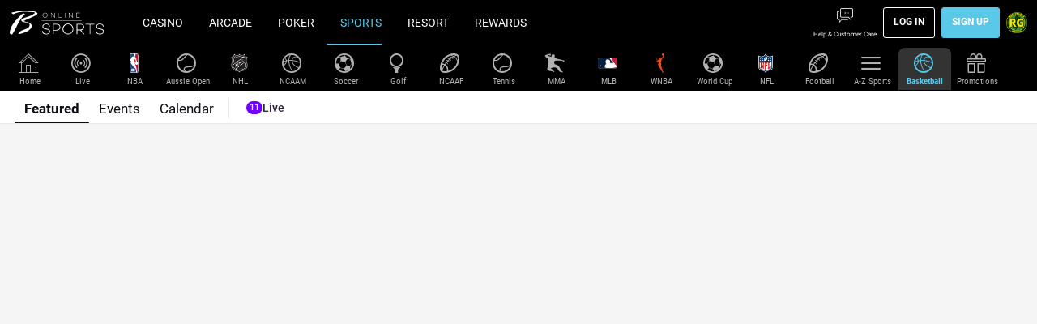

--- FILE ---
content_type: text/css
request_url: https://www.borgataonline.com/ClientDist/browser/borgata-2/themes-borgata-2-theme-v2-split-media.549d23260fa5.css
body_size: 52456
content:
html{-ms-overflow-style:scrollbar;-webkit-tap-highlight-color:#0000;-webkit-text-size-adjust:100%;-ms-text-size-adjust:100%;font-family:sans-serif;line-height:1.15}@-ms-viewport{width:device-width}article,aside,figcaption,figure,footer,header,hgroup,nav,section{display:block}[tabindex="-1"]:focus{outline:0!important}hr{box-sizing:content-box;height:0;overflow:visible}ol,ul,dl{margin-bottom:var(--site-spacer);margin-top:0}ol ol,ul ul,ol ul,ul ol{margin-bottom:0}b,strong{font-weight:bolder}small{font-size:80%}sub,sup{vertical-align:baseline;font-size:75%;line-height:0;position:relative}sub{bottom:-.25em}sup{top:-.5em}a{color:inherit;-webkit-text-decoration-skip:objects;background-color:#0000;text-decoration:none}@media (hover:hover){a:hover{color:var(--btn-txt-mobile-hover,inherit);text-decoration:none}}img{vertical-align:middle;border-style:none}svg:not(:root){overflow:hidden}table{border-collapse:collapse}caption{caption-side:bottom;color:var(--theme-body-70);text-align:left;padding-top:.75rem;padding-bottom:.75rem}th{text-align:inherit}label{margin-bottom:.5rem;display:inline-block}input,button,select,optgroup,textarea{font-family:inherit;font-size:inherit;line-height:inherit;margin:0}button,input{overflow:visible}button,select{text-transform:none}button,html [type=button],[type=reset],[type=submit]{-webkit-appearance:button}button::-moz-focus-inner{border-style:none;padding:0}[type=button]::-moz-focus-inner{border-style:none;padding:0}[type=reset]::-moz-focus-inner{border-style:none;padding:0}[type=submit]::-moz-focus-inner{border-style:none;padding:0}input[type=radio],input[type=checkbox]{box-sizing:border-box;padding:0}input[type=date],input[type=time],input[type=datetime-local],input[type=month]{-webkit-appearance:listbox}textarea{resize:vertical;overflow:auto}fieldset{border:0;min-width:0;margin:0;padding:0}legend{color:inherit;font-size:1.5rem;line-height:inherit;margin-bottom:var(--site-spacer-s);white-space:normal;width:100%;max-width:100%;padding:0;display:block}progress{vertical-align:baseline}[type=number]::-webkit-inner-spin-button{height:auto}[type=number]::-webkit-outer-spin-button{height:auto}[type=search]{-webkit-appearance:none;outline-offset:-2px}[type=search]::-webkit-search-cancel-button{-webkit-appearance:none}[type=search]::-webkit-search-decoration{-webkit-appearance:none}::-webkit-file-upload-button{-webkit-appearance:button;font:inherit}[hidden]{display:none!important}.img-fluid{max-width:100%;height:auto}.img-thumbnail{background-color:var(--theme-body-bg);border:1px solid #b1b1b3;border-radius:.25rem;max-width:100%;height:auto;padding:.25rem}.figure{display:inline-block}.figure-img{margin-bottom:calc(var(--site-spacer)/2);line-height:1}.figure-caption{color:#76777a;font-size:90%}.container{width:100%;max-width:599px;margin-left:auto;margin-right:auto;padding-left:.5rem;padding-right:.5rem}.container-fluid{width:100%;margin-left:auto;margin-right:auto;padding-left:.5rem;padding-right:.5rem}.row{flex-wrap:wrap;margin-left:-.5rem;margin-right:-.5rem;display:flex}.no-gutters{margin-left:0;margin-right:0}.no-gutters>.col,.no-gutters>[class*=col-]{padding-left:0;padding-right:0}.col-xl,.col-xl-auto,.col-xl-12,.col-xl-11,.col-xl-10,.col-xl-9,.col-xl-8,.col-xl-7,.col-xl-6,.col-xl-5,.col-xl-4,.col-xl-3,.col-xl-2,.col-xl-1,.col-wd,.col-wd-auto,.col-wd-12,.col-wd-11,.col-wd-10,.col-wd-9,.col-wd-8,.col-wd-7,.col-wd-6,.col-wd-5,.col-wd-4,.col-wd-3,.col-wd-2,.col-wd-1,.col-lg,.col-lg-auto,.col-lg-12,.col-lg-11,.col-lg-10,.col-lg-9,.col-lg-8,.col-lg-7,.col-lg-6,.col-lg-5,.col-lg-4,.col-lg-3,.col-lg-2,.col-lg-1,.col-md,.col-md-auto,.col-md-12,.col-md-11,.col-md-10,.col-md-9,.col-md-8,.col-md-7,.col-md-6,.col-md-5,.col-md-4,.col-md-3,.col-md-2,.col-md-1,.col-sm,.col-sm-auto,.col-sm-12,.col-sm-11,.col-sm-10,.col-sm-9,.col-sm-8,.col-sm-7,.col-sm-6,.col-sm-5,.col-sm-4,.col-sm-3,.col-sm-2,.col-sm-1,.col,.col-auto,.col-12,.col-11,.col-10,.col-9,.col-8,.col-7,.col-6,.col-5,.col-4,.col-3,.col-2,.col-1{width:100%;min-height:1px;padding-left:.5rem;padding-right:.5rem;position:relative}.col{flex-grow:1;flex-basis:0;max-width:100%}.col-auto{flex:none;width:auto;max-width:none}.col-1{flex:0 0 8.33333%;max-width:8.33333%}.col-2{flex:0 0 16.6667%;max-width:16.6667%}.col-3{flex:0 0 25%;max-width:25%}.col-4{flex:0 0 33.3333%;max-width:33.3333%}.col-5{flex:0 0 41.6667%;max-width:41.6667%}.col-6{flex:0 0 50%;max-width:50%}.col-7{flex:0 0 58.3333%;max-width:58.3333%}.col-8{flex:0 0 66.6667%;max-width:66.6667%}.col-9{flex:0 0 75%;max-width:75%}.col-10{flex:0 0 83.3333%;max-width:83.3333%}.col-11{flex:0 0 91.6667%;max-width:91.6667%}.col-12{flex:0 0 100%;max-width:100%}.order-first{order:-1}.order-last{order:13}.order-0{order:0}.order-1{order:1}.order-2{order:2}.order-3{order:3}.order-4{order:4}.order-5{order:5}.order-6{order:6}.order-7{order:7}.order-8{order:8}.order-9{order:9}.order-10{order:10}.order-11{order:11}.order-12{order:12}.offset-1{margin-left:8.33333%}.offset-2{margin-left:16.6667%}.offset-3{margin-left:25%}.offset-4{margin-left:33.3333%}.offset-5{margin-left:41.6667%}.offset-6{margin-left:50%}.offset-7{margin-left:58.3333%}.offset-8{margin-left:66.6667%}.offset-9{margin-left:75%}.offset-10{margin-left:83.3333%}.offset-11{margin-left:91.6667%}.table{margin-bottom:var(--site-spacer);background-color:#0000;width:100%;max-width:100%}.table th,.table td{vertical-align:top;border-top:1px solid #d8d8d9;padding:.75rem}.table thead th{vertical-align:bottom;border-bottom:2px solid #d8d8d9}.table tbody+tbody{border-top:2px solid #d8d8d9}.table .table{background-color:var(--theme-body-bg)}.table-sm th,.table-sm td{padding:.3rem}.table-bordered,.table-bordered th,.table-bordered td{border:1px solid #d8d8d9}.table-bordered thead th,.table-bordered thead td{border-bottom-width:2px}.table-borderless th,.table-borderless td,.table-borderless thead th,.table-borderless tbody+tbody{border:0}.table-striped tbody tr:nth-of-type(odd){background-color:color-mix(in srgb,var(--color-black)5%,transparent)}.table-hover tbody tr:hover{background-color:color-mix(in srgb,var(--color-black)7.5%,transparent)}.table-primary,.table-primary>th,.table-primary>td{background-color:#bcbcbc}.table-hover .table-primary:hover,.table-hover .table-primary:hover>td,.table-hover .table-primary:hover>th{background-color:#afafaf}.table-secondary,.table-secondary>th,.table-secondary>td{background-color:#c8c9ca}.table-hover .table-secondary:hover,.table-hover .table-secondary:hover>td,.table-hover .table-secondary:hover>th{background-color:#babbbc}.table-success,.table-success>th,.table-success>td{background-color:#c4eaca}.table-hover .table-success:hover,.table-hover .table-success:hover>td,.table-hover .table-success:hover>th{background-color:#b6dabc}.table-info,.table-info>th,.table-info>td{background-color:#bdddf6}.table-hover .table-info:hover,.table-hover .table-info:hover>td,.table-hover .table-info:hover>th{background-color:#b0cee5}.table-warning,.table-warning>th,.table-warning>td{background-color:#fcedb8}.table-hover .table-warning:hover,.table-hover .table-warning:hover>td,.table-hover .table-warning:hover>th{background-color:#eadcab}.table-danger,.table-danger>th,.table-danger>td{background-color:#ffc8c5}.table-hover .table-danger:hover,.table-hover .table-danger:hover>td,.table-hover .table-danger:hover>th{background-color:#edbab7}.table-light,.table-light>th,.table-light>td{background-color:#fff}.table-hover .table-light:hover,.table-hover .table-light:hover>td,.table-hover .table-light:hover>th{background-color:#ededed}.table-dark,.table-dark>th,.table-dark>td{background-color:#b8b8b8}.table-hover .table-dark:hover,.table-hover .table-dark:hover>td,.table-hover .table-dark:hover>th{background-color:#ababab}.table-active,.table-active>th,.table-active>td{background-color:color-mix(in srgb,var(--color-black)7.5%,transparent)}.table-hover .table-active:hover,.table-hover .table-active:hover>td,.table-hover .table-active:hover>th{background-color:color-mix(in srgb,color-mix(in srgb,var(--color-black)7.5%,transparent),#000 7%)}.table .thead-dark th{border-color:color-mix(in srgb,#3c3d41,var(--color-white)7.5%);color:var(--theme-body-bg);background-color:#3c3d41}.table .thead-light th{color:#636467;background-color:#c4c4c6;border-color:#d8d8d9}.table-dark{color:var(--theme-body-bg);background-color:#3c3d41}.table-dark th,.table-dark td,.table-dark thead th{border-color:color-mix(in srgb,#3c3d41,var(--color-white)7.5%)}.table-dark.table-bordered{border:0}.table-dark.table-striped tbody tr:nth-of-type(odd){background-color:color-mix(in srgb,var(--color-white)5%,transparent)}.table-dark.table-hover tbody tr:hover{background-color:color-mix(in srgb,var(--color-white)7.5%,transparent)}@media (max-width:959.98px){.table-responsive-md{-webkit-overflow-scrolling:touch;-ms-overflow-style:-ms-autohiding-scrollbar;width:100%;display:block;overflow-x:auto}.table-responsive-md>.table-bordered{border:0}}@media (max-width:1279.98px){.table-responsive-lg{-webkit-overflow-scrolling:touch;-ms-overflow-style:-ms-autohiding-scrollbar;width:100%;display:block;overflow-x:auto}.table-responsive-lg>.table-bordered{border:0}}@media (max-width:1599.98px){.table-responsive-wd{-webkit-overflow-scrolling:touch;-ms-overflow-style:-ms-autohiding-scrollbar;width:100%;display:block;overflow-x:auto}.table-responsive-wd>.table-bordered{border:0}}@media (max-width:1919.98px){.table-responsive-xl{-webkit-overflow-scrolling:touch;-ms-overflow-style:-ms-autohiding-scrollbar;width:100%;display:block;overflow-x:auto}.table-responsive-xl>.table-bordered{border:0}}.table-responsive{-webkit-overflow-scrolling:touch;-ms-overflow-style:-ms-autohiding-scrollbar;width:100%;display:block;overflow-x:auto}.table-responsive>.table-bordered{border:0}.dropdown{position:relative}.dropdown-toggle:after{content:"";vertical-align:.255em;border:.3em solid #0000;border-top-color:currentColor;border-bottom:0;width:0;height:0;margin-left:.255em;display:inline-block}.dropdown-toggle:empty:after{margin-left:0}.dropdown-menu{border:1px solid color-mix(in srgb,var(--color-black)15%,transparent);color:#3c3d41;float:left;text-align:left;z-index:1000;background-color:#fff;background-clip:padding-box;border-radius:.25rem;min-width:10rem;margin:.125rem 0 0;padding:.5rem 0;font-size:1rem;list-style:none;display:none;position:absolute;top:100%;left:0}.dropdown-item{clear:both;color:var(--color-black);padding:var(--site-spacer)var(--site-spacer-xl);text-align:inherit;white-space:nowrap;background-color:#0000;border:0;width:100%;font-weight:400;display:block}.dropdown-item:hover,.dropdown-item:focus,.dropdown-item.active,.dropdown-item:active{color:var(--color-black);background-color:#0000;text-decoration:none}.dropdown-item.disabled,.dropdown-item:disabled{color:var(--color-black);background-color:#0000}.dropdown-menu.show{display:block}.nav{flex-wrap:wrap;margin-bottom:0;padding-left:0;list-style:none;display:flex}.nav-link{padding:.5rem 1rem;display:block}.nav-link:hover,.nav-link:focus{text-decoration:none}.nav-link.disabled{color:#76777a}.nav-tabs{border-bottom:1px solid color-mix(in srgb,var(--color-black)12%,transparent)}.nav-tabs .nav-link{border:1px solid #0000;border-top-left-radius:0;border-top-right-radius:0}.nav-tabs .nav-link:hover,.nav-tabs .nav-link:focus{border-color:#0000}.nav-tabs .nav-link.disabled{color:#76777a;background-color:#0000;border-color:#0000}.nav-tabs .nav-link.active,.nav-tabs .nav-item.show .nav-link{border-color:var(--color-black);color:#3c3d41;background-color:#0000}.card{border:1px solid color-mix(in srgb,var(--color-black)12.5%,transparent);word-wrap:break-word;background-color:#fff;background-clip:border-box;border-radius:4px;flex-direction:column;min-width:0;display:flex;position:relative}.card>hr{margin-left:0;margin-right:0}.card>.list-group:first-child .list-group-item:first-child{border-top-left-radius:4px;border-top-right-radius:4px}.card>.list-group:last-child .list-group-item:last-child{border-bottom-right-radius:4px;border-bottom-left-radius:4px}.card-body{flex:auto;padding:1.25rem}.card-header{background-color:color-mix(in srgb,var(--color-black)3%,transparent);border-bottom:1px solid color-mix(in srgb,var(--color-black)12.5%,transparent);margin-bottom:0;padding:.75rem 1.25rem}.card-header:first-child{border-radius:3px 3px 0 0}.card-header+.list-group .list-group-item:first-child{border-top:0}.card-footer{background-color:color-mix(in srgb,var(--color-black)3%,transparent);border-top:1px solid color-mix(in srgb,var(--color-black)12.5%,transparent);padding:.75rem 1.25rem}.card-footer:last-child{border-radius:0 0 3px 3px}.progress{background-color:#43bd35;border-radius:100px;height:6px;font-size:.75rem;display:flex;overflow:hidden}.progress_legend{--progress-bar-legend-size:12px;flex-wrap:wrap;justify-content:space-around;display:flex}.progress_legend-item{padding-top:var(--site-spacer-s);align-items:center;display:flex}.progress-bar{color:#fff;text-align:center;white-space:nowrap;background-color:#d8d8d9;flex-direction:column;justify-content:center;transition:width .6s;display:flex}@media screen and (prefers-reduced-motion:reduce){.progress-bar{transition:none}}.progress-bar_circle{height:var(--progress-bar-legend-size);margin-left:var(--site-spacer-s);margin-right:var(--site-spacer-s);min-width:var(--progress-bar-legend-size);width:var(--progress-bar-legend-size);border-radius:50%}@media (max-width:1599.98px){.progress-bar_circle{--progress-bar-legend-size:10px}}.progress.bg-with-stripes{background:repeating-linear-gradient(-55deg,#c0a971,#c0a971 5px,#9e8b5b 5px 8px)}.media{align-items:flex-start;display:flex}.media-body{flex:1}.list-group{flex-direction:column;margin-bottom:0;padding-left:0;display:flex}.close{color:#000;float:right;opacity:.5;text-shadow:0 1px #fff;font-size:1.5rem;font-weight:700;line-height:1}.close:hover,.close:focus{color:#000;opacity:.75;text-decoration:none}.close:not(:disabled):not(.disabled){cursor:pointer}button.close{-webkit-appearance:none;background-color:#0000;border:0;padding:0}.align-baseline{vertical-align:baseline!important}.align-top{vertical-align:top!important}.align-middle{vertical-align:middle!important}.align-bottom{vertical-align:bottom!important}.align-text-bottom{vertical-align:text-bottom!important}.align-text-top{vertical-align:text-top!important}.bg-primary{background-color:#0f0f10!important}a.bg-primary:hover,a.bg-primary:focus,button.bg-primary:hover,button.bg-primary:focus{background-color:#0e0e0e!important}.bg-secondary{background-color:#3c3d41!important}a.bg-secondary:hover,a.bg-secondary:focus,button.bg-secondary:hover,button.bg-secondary:focus{background-color:#36373b!important}.bg-success{background-color:#2db343!important}a.bg-success:hover,a.bg-success:focus,button.bg-success:hover,button.bg-success:focus{background-color:#29a13c!important}.bg-info{background-color:#1284e0!important}a.bg-info:hover,a.bg-info:focus,button.bg-info:hover,button.bg-info:focus{background-color:#1077ca!important}.bg-warning{background-color:#f6bd00!important}a.bg-warning:hover,a.bg-warning:focus,button.bg-warning:hover,button.bg-warning:focus{background-color:#da0!important}.bg-danger{background-color:#ff3b30!important}a.bg-danger:hover,a.bg-danger:focus,button.bg-danger:hover,button.bg-danger:focus{background-color:#e6352b!important}.bg-light{background-color:#fff!important}a.bg-light:hover,a.bg-light:focus,button.bg-light:hover,button.bg-light:focus{background-color:#e6e6e6!important}.bg-dark,a.bg-dark:hover,a.bg-dark:focus,button.bg-dark:hover,button.bg-dark:focus{background-color:#000!important}.bg-white{background-color:#fff!important}.bg-transparent{background-color:#0000!important}.border{border:1px solid #d8d8d9!important}.border-top{border-top:1px solid #d8d8d9!important}.border-right{border-right:1px solid #d8d8d9!important}.border-bottom{border-bottom:1px solid #d8d8d9!important}.border-left{border-left:1px solid #d8d8d9!important}.border-0{border:0!important}.border-top-0{border-top:0!important}.border-right-0{border-right:0!important}.border-bottom-0{border-bottom:0!important}.border-left-0{border-left:0!important}.border-primary{border-color:#0f0f10!important}.border-secondary{border-color:#3c3d41!important}.border-success{border-color:#2db343!important}.border-info{border-color:#1284e0!important}.border-warning{border-color:#f6bd00!important}.border-danger{border-color:#ff3b30!important}.border-light{border-color:#fff!important}.border-dark{border-color:#000!important}.border-white{border-color:#fff!important}.rounded{border-radius:.25rem!important}.rounded-top{border-top-left-radius:.25rem!important;border-top-right-radius:.25rem!important}.rounded-right{border-top-right-radius:.25rem!important;border-bottom-right-radius:.25rem!important}.rounded-bottom{border-bottom-right-radius:.25rem!important;border-bottom-left-radius:.25rem!important}.rounded-left{border-top-left-radius:.25rem!important;border-bottom-left-radius:.25rem!important}.rounded-circle{border-radius:50%!important}.rounded-0{border-radius:0!important}.clearfix:after{clear:both;content:"";display:block}.d-none{display:none!important}.d-inline{display:inline!important}.d-inline-block{display:inline-block!important}.d-block{display:block!important}.d-table{display:table!important}.d-table-row{display:table-row!important}.d-table-cell{display:table-cell!important}.d-flex{display:flex!important}.d-inline-flex{display:inline-flex!important}.embed-responsive{width:100%;padding:0;display:block;position:relative;overflow:hidden}.embed-responsive:before{content:"";display:block}.embed-responsive .embed-responsive-item,.embed-responsive iframe,.embed-responsive embed,.embed-responsive object,.embed-responsive video{border:0;width:100%;height:100%;position:absolute;top:0;bottom:0;left:0}.embed-responsive-21by9:before{padding-top:42.8571%}.embed-responsive-16by9:before{padding-top:56.25%}.embed-responsive-4by3:before{padding-top:75%}.embed-responsive-1by1:before{padding-top:100%}.flex-row{flex-direction:row!important}.flex-column{flex-direction:column!important}.flex-row-reverse{flex-direction:row-reverse!important}.flex-column-reverse{flex-direction:column-reverse!important}.flex-wrap{flex-wrap:wrap!important}.flex-nowrap{flex-wrap:nowrap!important}.flex-wrap-reverse{flex-wrap:wrap-reverse!important}.flex-fill{flex:auto!important}.flex-grow-0{flex-grow:0!important}.flex-grow-1{flex-grow:1!important}.flex-shrink-0{flex-shrink:0!important}.flex-shrink-1{flex-shrink:1!important}.justify-content-start{justify-content:flex-start!important}.justify-content-end{justify-content:flex-end!important}.justify-content-center{justify-content:center!important}.justify-content-between{justify-content:space-between!important}.justify-content-around{justify-content:space-around!important}.align-items-start{align-items:flex-start!important}.align-items-end{align-items:flex-end!important}.align-items-center{align-items:center!important}.align-items-baseline{align-items:baseline!important}.align-items-stretch{align-items:stretch!important}.align-content-start{align-content:flex-start!important}.align-content-end{align-content:flex-end!important}.align-content-center{align-content:center!important}.align-content-between{align-content:space-between!important}.align-content-around{align-content:space-around!important}.align-content-stretch{align-content:stretch!important}.align-self-auto{align-self:auto!important}.align-self-start{align-self:flex-start!important}.align-self-end{align-self:flex-end!important}.align-self-center{align-self:center!important}.align-self-baseline{align-self:baseline!important}.align-self-stretch{align-self:stretch!important}.float-left{float:left!important}.float-right{float:right!important}.float-none{float:none!important}.overflow-auto{overflow:auto!important}.overflow-hidden{overflow:hidden!important}.position-static{position:static!important}.position-relative{position:relative!important}.position-absolute{position:absolute!important}.position-fixed{position:fixed!important}.position-sticky{position:sticky!important}.fixed-top{z-index:1030;position:fixed;top:0;left:0;right:0}.fixed-bottom{z-index:1030;position:fixed;bottom:0;left:0;right:0}@supports (position:sticky){.sticky-top{z-index:1020;position:sticky;top:0}}.shadow-sm{box-shadow:0 .125rem .25rem color-mix(in srgb,var(--color-black)7.5%,transparent)!important}.shadow{box-shadow:0 .5rem 1rem color-mix(in srgb,var(--color-black)15%,transparent)!important}.shadow-lg{box-shadow:0 1rem 3rem color-mix(in srgb,var(--color-black)17.5%,transparent)!important}.shadow-none{box-shadow:none!important}.w-25{width:25%!important}.w-50{width:50%!important}.w-75{width:75%!important}.w-100{width:100%!important}.w-auto{width:auto!important}.h-25{height:25%!important}.h-50{height:50%!important}.h-75{height:75%!important}.h-100{height:100%!important}.h-auto{height:auto!important}.mw-100{max-width:100%!important}.mh-100{max-height:100%!important}.m-0{margin:0!important}.mt-0,.my-0{margin-top:0!important}.mr-0,.mx-0{margin-right:0!important}.mb-0,.my-0{margin-bottom:0!important}.ml-0,.mx-0{margin-left:0!important}.m-1{margin:.25rem!important}.mt-1,.my-1{margin-top:.25rem!important}.mr-1,.mx-1{margin-right:.25rem!important}.mb-1,.my-1{margin-bottom:.25rem!important}.ml-1,.mx-1{margin-left:.25rem!important}.m-2{margin:.5rem!important}.mt-2,.my-2{margin-top:.5rem!important}.mr-2,.mx-2{margin-right:.5rem!important}.mb-2,.my-2{margin-bottom:.5rem!important}.ml-2,.mx-2{margin-left:.5rem!important}.m-3{margin:1rem!important}.mt-3,.my-3{margin-top:1rem!important}.mr-3,.mx-3{margin-right:1rem!important}.mb-3,.my-3{margin-bottom:1rem!important}.ml-3,.mx-3{margin-left:1rem!important}.m-4{margin:1.5rem!important}.mt-4,.my-4{margin-top:1.5rem!important}.mr-4,.mx-4{margin-right:1.5rem!important}.mb-4,.my-4{margin-bottom:1.5rem!important}.ml-4,.mx-4{margin-left:1.5rem!important}.m-5{margin:3rem!important}.mt-5,.my-5{margin-top:3rem!important}.mr-5,.mx-5{margin-right:3rem!important}.mb-5,.my-5{margin-bottom:3rem!important}.ml-5,.mx-5{margin-left:3rem!important}.p-0{padding:0!important}.pt-0,.py-0{padding-top:0!important}.pr-0,.px-0{padding-right:0!important}.pb-0,.py-0{padding-bottom:0!important}.pl-0,.px-0{padding-left:0!important}.p-1{padding:.25rem!important}.pt-1,.py-1{padding-top:.25rem!important}.pr-1,.px-1{padding-right:.25rem!important}.pb-1,.py-1{padding-bottom:.25rem!important}.pl-1,.px-1{padding-left:.25rem!important}.p-2{padding:.5rem!important}.pt-2,.py-2{padding-top:.5rem!important}.pr-2,.px-2{padding-right:.5rem!important}.pb-2,.py-2{padding-bottom:.5rem!important}.pl-2,.px-2{padding-left:.5rem!important}.p-3{padding:1rem!important}.pt-3,.py-3{padding-top:1rem!important}.pr-3,.px-3{padding-right:1rem!important}.pb-3,.py-3{padding-bottom:1rem!important}.pl-3,.px-3{padding-left:1rem!important}.p-4{padding:1.5rem!important}.pt-4,.py-4{padding-top:1.5rem!important}.pr-4,.px-4{padding-right:1.5rem!important}.pb-4,.py-4{padding-bottom:1.5rem!important}.pl-4,.px-4{padding-left:1.5rem!important}.p-5{padding:3rem!important}.pt-5,.py-5{padding-top:3rem!important}.pr-5,.px-5{padding-right:3rem!important}.pb-5,.py-5{padding-bottom:3rem!important}.pl-5,.px-5{padding-left:3rem!important}.m-auto{margin:auto!important}.mt-auto,.my-auto{margin-top:auto!important}.mr-auto,.mx-auto{margin-right:auto!important}.mb-auto,.my-auto{margin-bottom:auto!important}.ml-auto,.mx-auto{margin-left:auto!important}.text-monospace{font-family:SFMono-Regular,Menlo,Monaco,Consolas,Liberation Mono,Courier New,monospace}.text-justify{text-align:justify!important}.text-nowrap{white-space:nowrap!important}.text-truncate{text-overflow:ellipsis;white-space:nowrap;overflow:hidden}.text-left{text-align:left!important}.text-right{text-align:right!important}.text-center{text-align:center!important}.text-lowercase{text-transform:lowercase!important}.text-uppercase{text-transform:uppercase!important}.text-capitalize{text-transform:capitalize!important}.font-weight-light{font-weight:300!important}.font-weight-normal{font-weight:400!important}.font-weight-bold{font-weight:700!important}.font-italic{font-style:italic!important}.text-white{color:#fff!important}.text-primary{color:#0f0f10!important}a.text-primary:hover,a.text-primary:focus{color:#0e0e0e!important}.text-secondary{color:#3c3d41!important}a.text-secondary:hover,a.text-secondary:focus{color:#36373b!important}.text-success{color:#2db343!important}a.text-success:hover,a.text-success:focus{color:#29a13c!important}.text-info{color:#1284e0!important}a.text-info:hover,a.text-info:focus{color:#1077ca!important}.text-warning{color:#f6bd00!important}a.text-warning:hover,a.text-warning:focus{color:#da0!important}.text-danger{color:#ff3b30!important}a.text-danger:hover,a.text-danger:focus{color:#e6352b!important}.text-light{color:#fff!important}a.text-light:hover,a.text-light:focus{color:#e6e6e6!important}.text-dark,a.text-dark:hover,a.text-dark:focus{color:#000!important}.text-body{color:#3c3d41!important}.text-muted{color:var(--theme-body-70)!important}.text-black-50{color:color-mix(in srgb,var(--color-black)50%,transparent)!important}.text-white-50{color:color-mix(in srgb,var(--color-white)50%,transparent)!important}.text-hide{color:#0000;font:0/0 a;text-shadow:none;background-color:#0000;border:0}.visible{visibility:visible!important}.invisible{visibility:hidden!important}@media (max-width:959.98px){.dmd-down-none{display:none!important}.dmd-down-block{display:block!important}.dmd-down-flex{display:flex!important}}@media (max-width:1279.98px){.dlg-down-none{display:none!important}.dlg-down-block{display:block!important}.dlg-down-flex{display:flex!important}}@media (max-width:1599.98px){.dwd-down-none{display:none!important}.dwd-down-block{display:block!important}.dwd-down-flex{display:flex!important}}@media (max-width:1919.98px){.dxl-down-none{display:none!important}.dxl-down-block{display:block!important}.dxl-down-flex{display:flex!important}}.d--down-none{display:none!important}.d--down-block{display:block!important}.d--down-flex{display:flex!important}@media (min-width:600px) and (max-width:959.98px){.d-sm-only-none{display:none!important}.d-sm-only-block{display:block!important}.d-sm-only-flex{display:flex!important}}@media (min-width:960px) and (max-width:1279.98px){.d-md-only-none{display:none!important}.d-md-only-block{display:block!important}.d-md-only-flex{display:flex!important}}@media (min-width:1280px) and (max-width:1599.98px){.d-lg-only-none{display:none!important}.d-lg-only-block{display:block!important}.d-lg-only-flex{display:flex!important}}@media (min-width:1600px) and (max-width:1919.98px){.d-wd-only-none{display:none!important}.d-wd-only-block{display:block!important}.d-wd-only-flex{display:flex!important}}@font-face{font-family:themeicons-placeholder;font-style:normal;font-weight:400;src:url([data-uri])format("truetype")}[class^=theme-],[class*=\ theme-]{--i:""}[class^=theme-]:before,[class*=\ theme-]:before{content:var(--i);-moz-osx-font-smoothing:grayscale;-webkit-font-smoothing:antialiased;font-variant:normal;text-transform:none;font-family:themeicons,themeicons-placeholder,sans-serif;font-style:normal;font-weight:400;line-height:1;animation:1s ease-in-out infinite iconpulse;display:inline-block}@keyframes iconpulse{0%{color:#a5a5a51a}50%{color:#a5a5a54d}to{color:#a5a5a51a}}html{-webkit-tap-highlight-color:#0000;font-size:16px}html.ready .splash,html.ready .simulated-splash{display:none}#main-content{flex-basis:100%;max-width:100%}a{transition:color .4s}@media screen and (prefers-reduced-motion:reduce){a{transition:none}}a:focus:not(:focus-visible),button:focus:not(:focus-visible){outline:0}a:focus-visible,button:focus-visible{box-shadow:0 0 0 var(--site-spacer-xs)var(--color-white);outline:3px double var(--color-black)}::selection{color:var(--color-white);text-shadow:none;background:#0f0f10}.disabled{cursor:none;opacity:.6;pointer-events:none}.app-root{display:inline}.grecaptcha-badge{visibility:hidden;z-index:2000}.vn-bb-cta-container{justify-content:flex-end;width:100%;max-width:520px;margin:0 auto;padding:0;display:flex}.vn-bb-cta-container .btn{margin:var(--site-spacer)0 0 var(--site-spacer)}.navbar,.header-ctrl,.footer-wrapper,#main-content{width:100%;max-width:1920px;margin:0 auto;position:relative}@media (max-width:1920px){#main-content{max-width:100%}}body .navbar.sub-nav-wrapper{box-shadow:-1000px 0 #333,1000px 0 #333}body .slot.slot-single.slot-header .header .slot-header_bottom_items{isolation:isolate;max-width:1920px;margin:0 auto;display:block}.content-messages-top .content-message-container,.content-messages-header-top .content-message-container{background:var(--color-black)}.content-messages-top .content-message,.content-messages-header-top .content-message{max-width:1920px;margin:0 auto}.pm-page .header-ctrl-wrapper{box-shadow:-1000px 0 #333,1000px 0 #333}.badge{color:var(--theme-body);font-family:var(--theme-font-family-base);padding:var(--site-spacer-xs).4rem;text-align:center;text-transform:capitalize;vertical-align:baseline;white-space:nowrap;z-index:1;border-radius:.25rem;font-size:11px;font-weight:700;line-height:11px;display:inline-block;position:relative}.badge-primary{background:var(--theme-accent-01);color:var(--color-white)}.badge-secondary{background:var(--theme-cta-02);color:var(--color-white);border:none}.badge-success{background:var(--theme-success);color:var(--color-white)}.badge-danger{background:var(--theme-danger);color:var(--color-white)}.badge-warning{background:var(--theme-warning);color:var(--theme-body)}.badge-info{background:var(--theme-info);color:var(--color-white)}.badge-light{background:var(--color-white);color:var(--theme-body)}.badge-dark{background:var(--color-black);color:var(--color-white)}.badge-transparent,.badge.disabled{color:var(--theme-body);background:0 0}.badge .badge-light{vertical-align:middle}.badge.theme-spot-filled{font-size:0}.badge.theme-spot-filled:before{width:5px;height:5px;margin:auto;font-size:5px;position:absolute;inset:0}.badge-size-sm.badge.theme-spot-filled:before{font-size:4px}.badge.badge-plain{box-shadow:none;color:var(--color-black);background-color:#0000}.badge-circle{border-radius:50%}.badge.badge-transparent{border:1px solid var(--theme-body-100)}.badge-offset{z-index:1;justify-content:center;align-items:center;width:24px;height:24px;font-style:normal;display:flex;position:absolute;box-shadow:0 1px 2px #00000069}.badge-size-sm{width:1rem;height:1rem;font-size:10px;line-height:1}.badge-size-sm.badge-extra-bubble-icon{border-radius:20%/50%;width:fit-content;padding:.2rem}.badge-size-sm.badge-extra-bubble-icon:before{padding-right:.1rem}.badge-size-xs{width:10px;height:10px}.badge-pill{border-radius:10rem;padding-left:6.6px;padding-right:6.6px}.btn .badge{position:relative;top:-1px}.tab-nav-item .badge-t-r.badge-size-sm{position:absolute;top:.05rem;right:-.05rem}.ui-icon .badge{position:absolute}.ui-icon .badge.badge-t-r{margin:0;top:-.25rem;right:-.25rem}.ui-icon .badge.badge-t-r.badge-size-sm{top:.05rem;right:-.05rem}a.btn.disabled,fieldset[disabled] a.btn{pointer-events:none}.btn{--btn-txt-mobile-hover:var(--btn-txt-hover);--btn-font-family:var(--theme-font-family-base);--btn-font-size:.875rem;--btn-font-weight:700;--btn-line-height:2;--btn-height:2.625rem;--btn-text-align:center;--btn-text-decoration:none;--btn-text-decoration-hover:none;--btn-text-overflow:ellipsis;--btn-vertical-align:middle;--btn-opacity:1;--btn-box-shadow:none;--btn-display:inline-block;--btn-white-space:nowrap;--btn-overflow:hidden;--btn-padding:.375rem var(--site-spacer-m);--btn-border-radius:3px;--btn-border-style:solid;--btn-border-width:1px;--btn-min-width:100px;--btn-bg:transparent;--btn-bg-img:none;--btn-border-color:transparent;--btn-txt:var(--color-black);--btn-bg-hover:transparent;--btn-bg-hover-img:none;--btn-border-color-hover:transparent;--btn-txt-hover:var(--color-black);--btn-bg-active:transparent;--btn-bg-active-img:none;--btn-border-color-active:transparent;--btn-txt-active:color-mix(in srgb,var(--color-black)75%,var(--color-white));--btn-bg-ripple-active:color-mix(in srgb,color-mix(in srgb,transparent,var(--color-white)30%),transparent 50%);background-color:var(--btn-bg);background-image:var(--btn-bg-img);border:var(--btn-border-width)var(--btn-border-style)var(--btn-border-color);border-radius:var(--btn-border-radius);box-shadow:var(--btn-box-shadow);color:var(--btn-txt);display:var(--btn-display);font-family:var(--btn-font-family);font-size:var(--btn-font-size);font-weight:var(--btn-font-weight);height:var(--btn-height);line-height:var(--btn-line-height);opacity:var(--btn-opacity);overflow:var(--btn-overflow);padding:var(--btn-padding);text-align:var(--btn-text-align);-webkit-text-decoration:var(--btn-text-decoration);text-decoration:var(--btn-text-decoration);text-overflow:var(--btn-text-overflow);-webkit-user-select:none;user-select:none;vertical-align:var(--btn-vertical-align);white-space:var(--btn-white-space);--text-transform:uppercase;text-transform:var(--text-transform);outline:none;transition:color .15s ease-in-out,background-color .15s ease-in-out,border-color .15s ease-in-out,box-shadow .15s ease-in-out}[lang=el] .btn,.el .btn{text-transform:none}@media screen and (prefers-reduced-motion:reduce){.btn{transition:none}}@media (hover:hover){.btn:hover,.btn.hover{background-color:var(--btn-bg-hover);background-image:var(--btn-bg-hover-img);border-color:var(--btn-border-color-hover);color:var(--btn-txt-hover);cursor:pointer;-webkit-text-decoration:var(--btn-text-decoration-hover);text-decoration:var(--btn-text-decoration-hover)}}.btn:not([disabled]):not(.disabled):active,.btn:not([disabled]):not(.disabled).active{background-color:var(--btn-bg-active);background-image:var(--btn-bg-active-img);border-color:var(--btn-border-color-active);color:var(--btn-txt-active);cursor:pointer}.btn[disabled],.btn.disabled,.btn:disabled{--btn-opacity:.5;pointer-events:none}.btn[class*=theme]:before,.btn [class*=theme]:before{margin-top:calc(var(--site-spacer-xs)*-1);vertical-align:middle;padding-right:11px;font-size:1.25rem}.btn[class*=theme].push-icon-right:before,.btn [class*=theme].push-icon-right:before{order:2;padding-left:.6875rem}.btn[class*=ui-icon-size-]{font-size:unset;height:unset;width:unset}.btn.break{height:auto;text-overflow:initial;white-space:normal;padding:10px}.btn.btn-block{display:block}.btn.btn-mw{min-width:var(--btn-min-width)}.btn.live-chat-btn-subtext{--btn-padding:0px 5px var(--site-spacer-m)}.btn.live-chat-btn-subtext.btn [class*=theme]:before{font-size:1rem}.btn.live-chat-btn-subtext.btn-sm{--btn-padding:0 5px var(--site-spacer-xs)}.btn.live-chat-btn-subtext.btn-sm.btn [class*=theme]:before{font-size:.75rem}.btn.live-chat-btn-subtext.btn-md{--btn-padding:0 5px var(--site-spacer-s)}.btn.live-chat-btn-subtext.btn-lg{--btn-padding:2px 5px var(--site-spacer-m)}.btn.live-chat-btn-subtext .theme-chat{line-height:.2}.btn-sm{--btn-height:2rem;--btn-font-size:.75rem;--btn-line-height:1.5;--btn-padding:.375rem var(--site-spacer-s)}.btn-md{--btn-height:2.5rem;--btn-font-size:.875rem;--btn-line-height:1.2;--btn-padding:.6875rem var(--site-spacer)}.btn-lg{--btn-height:3rem;--btn-font-size:1rem;--btn-line-height:1.5;--btn-padding:.6875rem var(--site-spacer)}.btn-xlg{--btn-height:3.5rem;--btn-font-size:1.25rem;--btn-line-height:1.5;--btn-padding:var(--site-spacer-m)var(--site-spacer)}.btn-txt-wrap{--btn-height:auto;--btn-line-height:1.5rem;--btn-white-space:pre-wrap}.btn-primary,.btn-outline-primary{--btn-bg-img:none;--btn-bg-hover-img:none;--btn-bg-active-img:none;--btn-bg:var(--theme-cta-01);--btn-bg-hover:color-mix(in srgb,var(--theme-cta-01)75%,var(--theme-cta-01));--btn-bg-active:color-mix(in srgb,var(--theme-cta-01)75%,var(--color-black));--btn-border-color:var(--theme-cta-01);--btn-border-color-hover:color-mix(in srgb,var(--theme-cta-01)75%,var(--theme-cta-01));--btn-border-color-active:color-mix(in srgb,var(--theme-cta-01)75%,var(--color-black));--btn-txt:var(--color-white);--btn-txt-hover:var(--color-white);--btn-txt-active:var(--color-white);--btn-bg-ripple-active:color-mix(in srgb,color-mix(in srgb,var(--theme-cta-01),var(--color-white)30%),transparent 50%)}.btn-secondary,.btn-outline-secondary{--btn-bg-img:none;--btn-bg-hover-img:none;--btn-bg-active-img:none;--btn-bg:var(--theme-cta-02);--btn-bg-hover:color-mix(in srgb,var(--theme-cta-02)75%,var(--color-white));--btn-bg-active:color-mix(in srgb,var(--theme-cta-02)75%,var(--color-black));--btn-border-color:var(--theme-cta-02);--btn-border-color-hover:color-mix(in srgb,var(--theme-cta-02)75%,var(--color-white));--btn-border-color-active:color-mix(in srgb,var(--theme-cta-02)75%,var(--color-black));--btn-txt:var(--color-white);--btn-txt-hover:var(--color-white);--btn-txt-active:var(--color-white);--btn-bg-ripple-active:color-mix(in srgb,color-mix(in srgb,color-mix(in srgb,var(--theme-cta-02)75%,var(--color-black)),var(--color-white)30%),transparent 50%)}.btn-light{--btn-bg:transparent;--btn-bg-hover:color-mix(in srgb,var(--theme-cta-ghost-light),transparent 80%);--btn-bg-active:var(--theme-cta-ghost-light);--btn-border-color:var(--theme-cta-ghost-light);--btn-border-color-hover:var(--theme-cta-ghost-light);--btn-border-color-active:var(--theme-cta-ghost-light);--btn-txt:var(--theme-cta-ghost-light);--btn-txt-hover:var(--theme-cta-ghost-light);--btn-txt-active:var(--color-white);--btn-bg-ripple-active:color-mix(in srgb,color-mix(in srgb,var(--theme-cta-ghost-light),var(--color-white)30%),transparent 50%)}.btn-dark{--btn-bg:transparent;--btn-bg-hover:color-mix(in srgb,var(--theme-cta-ghost-dark)20%,transparent);--btn-bg-active:var(--theme-cta-ghost-dark);--btn-border-color:var(--theme-cta-ghost-dark);--btn-border-color-hover:var(--theme-cta-ghost-dark);--btn-border-color-active:var(--theme-cta-ghost-dark);--btn-txt:var(--theme-cta-ghost-dark);--btn-txt-hover:var(--theme-cta-ghost-dark);--btn-txt-active:var(--theme-body);--btn-bg-ripple-active:color-mix(in srgb,color-mix(in srgb,var(--theme-cta-ghost-dark),var(--color-black)70%),transparent 50%)}.btn-success,.btn-go{--btn-bg:var(--theme-success);--btn-bg-hover:color-mix(in srgb,var(--theme-success)75%,var(--color-white));--btn-bg-active:color-mix(in srgb,var(--theme-success)75%,var(--color-black));--btn-border-color:var(--theme-success);--btn-border-color-hover:color-mix(in srgb,var(--theme-success)75%,var(--color-white));--btn-border-color-active:color-mix(in srgb,var(--theme-success)75%,var(--color-black));--btn-txt:var(--color-white);--btn-txt-hover:var(--color-white);--btn-txt-active:var(--color-white);--btn-bg-ripple-active:color-mix(in srgb,color-mix(in srgb,var(--theme-success),var(--color-white)30%),transparent 50%)}.btn-chat,.btn-outline-chat{--btn-bg:var(--theme-chat);--btn-bg-hover:color-mix(in srgb,var(--theme-chat)75%,var(--color-white));--btn-bg-active:color-mix(in srgb,var(--theme-chat)75%,var(--color-black));--btn-border-color:var(--theme-chat);--btn-border-color-hover:color-mix(in srgb,var(--theme-chat)75%,var(--color-white));--btn-border-color-active:color-mix(in srgb,var(--theme-chat)75%,var(--color-black));--btn-txt:var(--color-white);--btn-txt-hover:var(--color-white);--btn-txt-active:var(--color-white);--btn-bg-ripple-active:color-mix(in srgb,color-mix(in srgb,var(--theme-chat),var(--color-white)30%),transparent 50%)}.btn-social-login{--btn-bg-ripple-active:color-mix(in srgb,color-mix(in srgb,var(--color-white),var(--color-black)15%),transparent 50%);background-image:var(--btn-bg-img);background-position:var(--site-spacer-m)50%;padding-left:var(--site-spacer-5xl);padding-right:var(--site-spacer-xl);background-repeat:no-repeat;background-size:auto 50%}.btn-yahoo{--btn-bg-ripple-active:color-mix(in srgb,color-mix(in srgb,var(--color-white),var(--color-black)15%),transparent 50%)}.btn-filter{--btn-bg:transparent;--btn-bg-hover:color-mix(in srgb,var(--theme-cta-01)75%,var(--theme-cta-01));--btn-bg-active:var(--theme-cta-01);--btn-border-color:var(--theme-cta-ghost-light);--btn-border-color-hover:color-mix(in srgb,var(--theme-cta-01)75%,var(--theme-cta-01));--btn-border-color-active:var(--theme-cta-01);--btn-txt:var(--theme-cta-ghost-light);--btn-txt-hover:var(--color-white);--btn-txt-active:var(--color-white);--btn-height:1.875rem;--btn-font-size:.875rem;--btn-line-height:normal;--btn-font-weight:500;--btn-bg-ripple-active:color-mix(in srgb,color-mix(in srgb,var(--theme-cta-01)30%,var(--color-white)),transparent 50%);text-transform:none}.btn-loading{min-width:var(--btn-height);justify-content:center;align-items:center;display:flex}.btn-loading:before{content:"";--loading-v1-spinner-height:calc(var(--btn-height) - 1rem);--loading-v1-spinner-width:calc(var(--btn-height) - 1rem);--loading-v1-spinner-position:absolute;--loading-v1-spinner-border-width:calc(var(--btn-font-size)*.25);border:var(--loading-v1-spinner-border-width)solid #ebebec;border-left:var(--loading-v1-spinner-border-width)solid #0003;height:var(--loading-v1-spinner-height);position:var(--loading-v1-spinner-position);width:var(--loading-v1-spinner-width);z-index:9999;border-radius:50%;outline:1px solid #fff0;margin:auto;animation:1.1s linear infinite loadingspinnerrotate;transform:translateZ(0)}.btn-icon[class*=theme-]:before{font-size:inherit}.btn-icon-m[class*=theme-]:before{margin-top:0;font-size:16px}.btn-img{column-gap:3px}.btn-img .menu-item-txt{text-overflow:ellipsis;white-space:nowrap;overflow:hidden}.pc-txt .btn-link,.btn-link{--btn-text-decoration-hover:underline;--btn-bg:transparent;--btn-bg-hover:transparent;--btn-bg-active:transparent;--btn-border-color:transparent;--btn-border-color-hover:transparent;--btn-border-color-active:transparent;--btn-txt:var(--theme-info);--btn-txt-hover:var(--theme-info);--btn-txt-active:color-mix(in srgb,var(--theme-info)75%,var(--color-black));--btn-bg-ripple-active:color-mix(in srgb,color-mix(in srgb,transparent,var(--color-white)55%),transparent 80%)}.pc-txt .btn-link-underlined,.btn-link-underlined{--btn-text-decoration:underline;--btn-text-decoration-hover:underline;--btn-font-weight:normal;--btn-bg:transparent;--btn-bg-hover:transparent;--btn-bg-active:transparent;--btn-border-color:transparent;--btn-border-color-hover:transparent;--btn-border-color-active:transparent;--btn-txt:var(--theme-info);--btn-txt-hover:color-mix(in srgb,var(--theme-body),var(--color-white)25%);--btn-txt-active:color-mix(in srgb,var(--theme-info)75%,var(--color-black));--btn-bg-ripple-active:color-mix(in srgb,color-mix(in srgb,transparent,var(--color-white)55%),transparent 80%);text-transform:none}.pc-txt .btn-link-underlined.btn-link-light,.btn-link-underlined.btn-link-light{--btn-txt-hover:color-mix(in srgb,var(--theme-body),var(--color-white)25%)}.pc-txt .btn-link-underlined.btn-link-dark,.btn-link-underlined.btn-link-dark{--btn-txt-hover:color-mix(in srgb,var(--theme-body),var(--color-white)75%);--btn-bg-ripple-active:color-mix(in srgb,color-mix(in srgb,transparent,var(--color-white)55%),transparent 80%)}.btn-link-light{--btn-txt:var(--theme-body);--btn-txt-hover:var(--theme-body);--btn-txt-active:color-mix(in srgb,var(--theme-body)75%,var(--color-white))}.btn-link-dark{--btn-txt:var(--color-white);--btn-txt-hover:var(--color-white);--btn-txt-active:color-mix(in srgb,var(--color-white)75%,var(--color-black));--btn-bg-ripple-active:color-mix(in srgb,color-mix(in srgb,transparent,var(--color-white)55%),transparent 80%)}.btn-header{--btn-bg:transparent;--btn-bg-hover:color-mix(in srgb,var(--theme-cta-ghost-dark),transparent 80%);--btn-bg-active:var(--theme-cta-ghost-dark);--btn-border-color:var(--theme-cta-ghost-dark);--btn-border-color-hover:var(--theme-cta-ghost-dark);--btn-border-color-active:var(--theme-cta-ghost-dark);--btn-txt:var(--theme-cta-ghost-dark);--btn-txt-hover:var(--theme-cta-ghost-dark);--btn-txt-active:var(--theme-body);--btn-bg-ripple-active:color-mix(in srgb,color-mix(in srgb,var(--theme-cta-ghost-dark),var(--color-white)75%),transparent 50%)}.btn-message-container{text-align:center;max-width:100%;position:relative;overflow:hidden}.btn-message-container .btn-chat{width:100%}.btn-message-container .btn-message{color:var(--color-white);--vn-menu-item-text-transform:uppercase;width:100%;max-width:100%;height:10px;text-transform:var(--vn-menu-item-text-transform);font-size:9px;font-weight:500;line-height:1.2;position:absolute;bottom:0;left:0;right:0}.btn-message-container:hover .btn-message,.btn-message-container.hover .btn-message{background-color:var(--btn-bg-hover);cursor:pointer;-webkit-text-decoration:var(--btn-text-decoration-hover);text-decoration:var(--btn-text-decoration-hover)}.btn-circle{background-color:var(--theme-body-50);height:var(--site-spacer-5xl);width:var(--site-spacer-5xl);border:0;border-radius:50%;justify-content:center;align-items:center;line-height:0;display:flex}.btn-circle [class*=theme-]{color:var(--color-white)}.btn-max-w{max-width:calc(384px - var(--site-spacer-xl)*2);width:100%}.file-upload-container .btn-upload-default,.doc-upload-container .btn-upload-default{opacity:0;pointer-events:all;width:100%;height:100%;position:absolute;top:0;left:0}.btn-header-icon{text-align:left;align-items:center;display:flex}.btn-header-icon[class*=theme-]:before{padding-right:var(--site-spacer-s);margin:0}.btn-header-icon span{white-space:pre;font-size:10px;line-height:1}.btn-pay{--btn-bg:var(--color-black);--btn-bg-active:var(--color-black);--btn-bg-hover:var(--color-black);--btn-border-width:btn-pay-border-width;--btn-border-color:var(--color-black);--btn-border-color-active:var(--color-black);--btn-border-color-hover:var(--color-black);--btn-txt:var(--color-white);--btn-txt-active:var(--color-white);--btn-txt-hover:var(--color-white);--btn-padding:var(--site-spacer-s)var(--site-spacer);--btn-border-radius:var(--site-spacer-s);--btn-font-size:var(--site-spacer-l);--btn-font-weight:500;background-position:50%;background-repeat:no-repeat}.btn-pay.apple-pay,.btn-pay.gpay{--btn-bg-hover-img:var(--btn-bg-img);--btn-bg-active-img:var(--btn-bg-img);background-image:var(--btn-bg-img)}.card-bg{background-color:var(--theme-body-bg);border-radius:4px;box-shadow:0 2px 4px #0003}.cardv2{border-radius:8px;box-shadow:0 0 8px #0000001a}.cardv2.cardv2-bg{background-color:var(--theme-body-bg)}.vn-carousel{display:block;position:relative}.vn-carousel.carousel-spacing-x{margin:0 30.5px}.vn-carousel.carousel-buttons-inside .carousel-next{right:25px;transform:translateY(-50%)}.vn-carousel.carousel-buttons-inside .carousel-previous{left:25px;transform:translateY(-50%)}.vn-carousel .carousel-previous,.vn-carousel .carousel-next{box-shadow:none;color:var(--color-white);cursor:pointer;font-size:inherit;text-align:center;z-index:2;background-color:#00000080;border-radius:50%;outline:none;width:51px;height:51px;padding:15px;transition:box-shadow .2s;position:absolute;top:50%}.vn-carousel .carousel-previous:hover,.vn-carousel .carousel-previous:active,.vn-carousel .carousel-next:hover,.vn-carousel .carousel-next:active{box-shadow:0 6px 12px #0003}.vn-carousel .carousel-previous:active,.vn-carousel .carousel-next:active{background-color:#000000b3}.vn-carousel .carousel-previous{left:0;transform:translateY(-50%)translate(-50%)}.vn-carousel .carousel-next{right:0;transform:translateY(-50%)translate(50%)}.vn-carousel .swiper-pagination{justify-content:center;align-items:center;display:flex}.vn-carousel .swiper-pagination .swiper-pagination-handle{display:flex!important}.vn-carousel .swiper-pagination .swiper-pagination-handle .swiper-pagination-bullet{background:var(--color-white);width:8px;height:8px;transition:height .3s,width .3s;box-shadow:0 1px 2px #00000069;opacity:1!important;border:none!important}.vn-carousel .swiper-pagination .swiper-pagination-handle .swiper-pagination-bullet.swiper-pagination-bullet-active{width:12px;height:12px}@font-face{font-family:swiper-icons;src:url("data:application/font-woff;charset=utf-8;base64, [base64]//wADZ2x5ZgAAAywAAADMAAAD2MHtryVoZWFkAAABbAAAADAAAAA2E2+eoWhoZWEAAAGcAAAAHwAAACQC9gDzaG10eAAAAigAAAAZAAAArgJkABFsb2NhAAAC0AAAAFoAAABaFQAUGG1heHAAAAG8AAAAHwAAACAAcABAbmFtZQAAA/gAAAE5AAACXvFdBwlwb3N0AAAFNAAAAGIAAACE5s74hXjaY2BkYGAAYpf5Hu/j+W2+MnAzMYDAzaX6QjD6/4//Bxj5GA8AuRwMYGkAPywL13jaY2BkYGA88P8Agx4j+/8fQDYfA1AEBWgDAIB2BOoAeNpjYGRgYNBh4GdgYgABEMnIABJzYNADCQAACWgAsQB42mNgYfzCOIGBlYGB0YcxjYGBwR1Kf2WQZGhhYGBiYGVmgAFGBiQQkOaawtDAoMBQxXjg/wEGPcYDDA4wNUA2CCgwsAAAO4EL6gAAeNpj2M0gyAACqxgGNWBkZ2D4/wMA+xkDdgAAAHjaY2BgYGaAYBkGRgYQiAHyGMF8FgYHIM3DwMHABGQrMOgyWDLEM1T9/w8UBfEMgLzE////P/5//f/V/xv+r4eaAAeMbAxwIUYmIMHEgKYAYjUcsDAwsLKxc3BycfPw8jEQA/[base64]/uznmfPFBNODM2K7MTQ45YEAZqGP81AmGGcF3iPqOop0r1SPTaTbVkfUe4HXj97wYE+yNwWYxwWu4v1ugWHgo3S1XdZEVqWM7ET0cfnLGxWfkgR42o2PvWrDMBSFj/IHLaF0zKjRgdiVMwScNRAoWUoH78Y2icB/yIY09An6AH2Bdu/UB+yxopYshQiEvnvu0dURgDt8QeC8PDw7Fpji3fEA4z/PEJ6YOB5hKh4dj3EvXhxPqH/SKUY3rJ7srZ4FZnh1PMAtPhwP6fl2PMJMPDgeQ4rY8YT6Gzao0eAEA409DuggmTnFnOcSCiEiLMgxCiTI6Cq5DZUd3Qmp10vO0LaLTd2cjN4fOumlc7lUYbSQcZFkutRG7g6JKZKy0RmdLY680CDnEJ+UMkpFFe1RN7nxdVpXrC4aTtnaurOnYercZg2YVmLN/d/gczfEimrE/fs/bOuq29Zmn8tloORaXgZgGa78yO9/cnXm2BpaGvq25Dv9S4E9+5SIc9PqupJKhYFSSl47+Qcr1mYNAAAAeNptw0cKwkAAAMDZJA8Q7OUJvkLsPfZ6zFVERPy8qHh2YER+3i/BP83vIBLLySsoKimrqKqpa2hp6+jq6RsYGhmbmJqZSy0sraxtbO3sHRydnEMU4uR6yx7JJXveP7WrDycAAAAAAAH//wACeNpjYGRgYOABYhkgZgJCZgZNBkYGLQZtIJsFLMYAAAw3ALgAeNolizEKgDAQBCchRbC2sFER0YD6qVQiBCv/H9ezGI6Z5XBAw8CBK/m5iQQVauVbXLnOrMZv2oLdKFa8Pjuru2hJzGabmOSLzNMzvutpB3N42mNgZGBg4GKQYzBhYMxJLMlj4GBgAYow/P/PAJJhLM6sSoWKfWCAAwDAjgbRAAB42mNgYGBkAIIbCZo5IPrmUn0hGA0AO8EFTQAA");font-weight:400;font-style:normal}:root{--swiper-theme-color:#007aff}:host{z-index:1;margin-left:auto;margin-right:auto;display:block;position:relative}.swiper{z-index:1;margin-left:auto;margin-right:auto;padding:0;list-style:none;display:block;position:relative;overflow:hidden}.swiper-vertical>.swiper-wrapper{flex-direction:column}.swiper-wrapper{z-index:1;width:100%;height:100%;transition-property:transform;transition-timing-function:var(--swiper-wrapper-transition-timing-function,initial);box-sizing:content-box;display:flex;position:relative}.swiper-android .swiper-slide,.swiper-ios .swiper-slide,.swiper-wrapper{transform:translate(0,0)}.swiper-horizontal{touch-action:pan-y}.swiper-vertical{touch-action:pan-x}.swiper-slide{flex-shrink:0;width:100%;height:100%;transition-property:transform;display:block;position:relative}.swiper-slide-invisible-blank{visibility:hidden}.swiper-autoheight,.swiper-autoheight .swiper-slide{height:auto}.swiper-autoheight .swiper-wrapper{align-items:flex-start;transition-property:transform,height}.swiper-backface-hidden .swiper-slide{backface-visibility:hidden;transform:translateZ(0)}.swiper-3d.swiper-css-mode .swiper-wrapper{perspective:1200px}.swiper-3d .swiper-wrapper{transform-style:preserve-3d}.swiper-3d{perspective:1200px}.swiper-3d .swiper-slide,.swiper-3d .swiper-cube-shadow{transform-style:preserve-3d}.swiper-css-mode>.swiper-wrapper{scrollbar-width:none;-ms-overflow-style:none;overflow:auto}.swiper-css-mode>.swiper-wrapper::-webkit-scrollbar{display:none}.swiper-css-mode>.swiper-wrapper>.swiper-slide{scroll-snap-align:start start}.swiper-css-mode.swiper-horizontal>.swiper-wrapper{scroll-snap-type:x mandatory}.swiper-css-mode.swiper-vertical>.swiper-wrapper{scroll-snap-type:y mandatory}.swiper-css-mode.swiper-free-mode>.swiper-wrapper{scroll-snap-type:none}.swiper-css-mode.swiper-free-mode>.swiper-wrapper>.swiper-slide{scroll-snap-align:none}.swiper-css-mode.swiper-centered>.swiper-wrapper:before{content:"";flex-shrink:0;order:9999}.swiper-css-mode.swiper-centered>.swiper-wrapper>.swiper-slide{scroll-snap-align:center center;scroll-snap-stop:always}.swiper-css-mode.swiper-centered.swiper-horizontal>.swiper-wrapper>.swiper-slide:first-child{margin-inline-start:var(--swiper-centered-offset-before)}.swiper-css-mode.swiper-centered.swiper-horizontal>.swiper-wrapper:before{height:100%;min-height:1px;width:var(--swiper-centered-offset-after)}.swiper-css-mode.swiper-centered.swiper-vertical>.swiper-wrapper>.swiper-slide:first-child{margin-block-start:var(--swiper-centered-offset-before)}.swiper-css-mode.swiper-centered.swiper-vertical>.swiper-wrapper:before{width:100%;min-width:1px;height:var(--swiper-centered-offset-after)}.swiper-3d .swiper-slide-shadow,.swiper-3d .swiper-slide-shadow-left,.swiper-3d .swiper-slide-shadow-right,.swiper-3d .swiper-slide-shadow-top,.swiper-3d .swiper-slide-shadow-bottom,.swiper-3d .swiper-slide-shadow,.swiper-3d .swiper-slide-shadow-left,.swiper-3d .swiper-slide-shadow-right,.swiper-3d .swiper-slide-shadow-top,.swiper-3d .swiper-slide-shadow-bottom{pointer-events:none;z-index:10;width:100%;height:100%;position:absolute;top:0;left:0}.swiper-3d .swiper-slide-shadow{background:#00000026}.swiper-3d .swiper-slide-shadow-left{background-image:linear-gradient(270deg,#00000080,#0000)}.swiper-3d .swiper-slide-shadow-right{background-image:linear-gradient(90deg,#00000080,#0000)}.swiper-3d .swiper-slide-shadow-top{background-image:linear-gradient(#0000,#00000080)}.swiper-3d .swiper-slide-shadow-bottom{background-image:linear-gradient(#00000080,#0000)}.swiper-lazy-preloader{z-index:10;transform-origin:50%;box-sizing:border-box;border:4px solid var(--swiper-preloader-color,var(--swiper-theme-color));border-top-color:#0000;border-radius:50%;width:42px;height:42px;margin-top:-21px;margin-left:-21px;position:absolute;top:50%;left:50%}.swiper:not(.swiper-watch-progress) .swiper-lazy-preloader,.swiper-watch-progress .swiper-slide-visible .swiper-lazy-preloader{animation:1s linear infinite swiper-preloader-spin}.swiper-lazy-preloader-white{--swiper-preloader-color:#fff}.swiper-lazy-preloader-black{--swiper-preloader-color:#000}@keyframes swiper-preloader-spin{0%{transform:rotate(0)}to{transform:rotate(360deg)}}.swiper-virtual .swiper-slide{-webkit-backface-visibility:hidden;transform:translateZ(0)}.swiper-virtual.swiper-css-mode .swiper-wrapper:after{content:"";pointer-events:none;position:absolute;top:0;left:0}.swiper-virtual.swiper-css-mode.swiper-horizontal .swiper-wrapper:after{height:1px;width:var(--swiper-virtual-size)}.swiper-virtual.swiper-css-mode.swiper-vertical .swiper-wrapper:after{width:1px;height:var(--swiper-virtual-size)}:root{--swiper-navigation-size:44px}.swiper-button-prev,.swiper-button-next{top:var(--swiper-navigation-top-offset,50%);width:calc(var(--swiper-navigation-size)/44*27);height:var(--swiper-navigation-size);margin-top:calc(0px - var(--swiper-navigation-size)/2);z-index:10;cursor:pointer;color:var(--swiper-navigation-color,var(--swiper-theme-color));justify-content:center;align-items:center;display:flex;position:absolute}.swiper-button-prev.swiper-button-disabled,.swiper-button-next.swiper-button-disabled{opacity:.35;cursor:auto;pointer-events:none}.swiper-button-prev.swiper-button-hidden,.swiper-button-next.swiper-button-hidden{opacity:0;cursor:auto;pointer-events:none}.swiper-navigation-disabled .swiper-button-prev,.swiper-navigation-disabled .swiper-button-next{display:none!important}.swiper-button-prev svg,.swiper-button-next svg{object-fit:contain;transform-origin:50%;width:100%;height:100%}.swiper-rtl .swiper-button-prev svg,.swiper-rtl .swiper-button-next svg{transform:rotate(180deg)}.swiper-button-prev,.swiper-rtl .swiper-button-next{left:var(--swiper-navigation-sides-offset,10px);right:auto}.swiper-button-lock{display:none}.swiper-button-prev:after,.swiper-button-next:after{font-family:swiper-icons;font-size:var(--swiper-navigation-size);letter-spacing:0;font-variant:initial;line-height:1;text-transform:none!important}.swiper-button-prev:after,.swiper-rtl .swiper-button-next:after{content:"prev"}.swiper-button-next,.swiper-rtl .swiper-button-prev{right:var(--swiper-navigation-sides-offset,10px);left:auto}.swiper-button-next:after,.swiper-rtl .swiper-button-prev:after{content:"next"}.swiper-pagination{text-align:center;z-index:10;transition:opacity .3s;position:absolute;transform:translate(0,0)}.swiper-pagination.swiper-pagination-hidden{opacity:0}.swiper-pagination-disabled>.swiper-pagination,.swiper-pagination.swiper-pagination-disabled{display:none!important}.swiper-pagination-fraction,.swiper-pagination-custom,.swiper-horizontal>.swiper-pagination-bullets,.swiper-pagination-bullets.swiper-pagination-horizontal{bottom:var(--swiper-pagination-bottom,8px);top:var(--swiper-pagination-top,auto);width:100%;left:0}.swiper-pagination-bullets-dynamic{font-size:0;overflow:hidden}.swiper-pagination-bullets-dynamic .swiper-pagination-bullet{position:relative;transform:scale(.33)}.swiper-pagination-bullets-dynamic .swiper-pagination-bullet-active,.swiper-pagination-bullets-dynamic .swiper-pagination-bullet-active-main{transform:scale(1)}.swiper-pagination-bullets-dynamic .swiper-pagination-bullet-active-prev{transform:scale(.66)}.swiper-pagination-bullets-dynamic .swiper-pagination-bullet-active-prev-prev{transform:scale(.33)}.swiper-pagination-bullets-dynamic .swiper-pagination-bullet-active-next{transform:scale(.66)}.swiper-pagination-bullets-dynamic .swiper-pagination-bullet-active-next-next{transform:scale(.33)}.swiper-pagination-bullet{width:var(--swiper-pagination-bullet-width,var(--swiper-pagination-bullet-size,8px));height:var(--swiper-pagination-bullet-height,var(--swiper-pagination-bullet-size,8px));border-radius:var(--swiper-pagination-bullet-border-radius,50%);background:var(--swiper-pagination-bullet-inactive-color,#000);opacity:var(--swiper-pagination-bullet-inactive-opacity,.2);display:inline-block}button.swiper-pagination-bullet{box-shadow:none;appearance:none;border:none;margin:0;padding:0}.swiper-pagination-clickable .swiper-pagination-bullet{cursor:pointer}.swiper-pagination-bullet:only-child{display:none!important}.swiper-pagination-bullet-active{opacity:var(--swiper-pagination-bullet-opacity,1);background:var(--swiper-pagination-color,var(--swiper-theme-color))}.swiper-vertical>.swiper-pagination-bullets,.swiper-pagination-vertical.swiper-pagination-bullets{right:var(--swiper-pagination-right,8px);left:var(--swiper-pagination-left,auto);top:50%;transform:translateY(-50%)}.swiper-vertical>.swiper-pagination-bullets .swiper-pagination-bullet,.swiper-pagination-vertical.swiper-pagination-bullets .swiper-pagination-bullet{margin:var(--swiper-pagination-bullet-vertical-gap,6px)0;display:block}.swiper-vertical>.swiper-pagination-bullets.swiper-pagination-bullets-dynamic,.swiper-pagination-vertical.swiper-pagination-bullets.swiper-pagination-bullets-dynamic{width:8px;top:50%;transform:translateY(-50%)}.swiper-vertical>.swiper-pagination-bullets.swiper-pagination-bullets-dynamic .swiper-pagination-bullet,.swiper-pagination-vertical.swiper-pagination-bullets.swiper-pagination-bullets-dynamic .swiper-pagination-bullet{transition:transform .2s,top .2s;display:inline-block}.swiper-horizontal>.swiper-pagination-bullets .swiper-pagination-bullet,.swiper-pagination-horizontal.swiper-pagination-bullets .swiper-pagination-bullet{margin:0 var(--swiper-pagination-bullet-horizontal-gap,4px)}.swiper-horizontal>.swiper-pagination-bullets.swiper-pagination-bullets-dynamic,.swiper-pagination-horizontal.swiper-pagination-bullets.swiper-pagination-bullets-dynamic{white-space:nowrap;left:50%;transform:translate(-50%)}.swiper-horizontal>.swiper-pagination-bullets.swiper-pagination-bullets-dynamic .swiper-pagination-bullet,.swiper-pagination-horizontal.swiper-pagination-bullets.swiper-pagination-bullets-dynamic .swiper-pagination-bullet{transition:transform .2s,left .2s}.swiper-horizontal.swiper-rtl>.swiper-pagination-bullets-dynamic .swiper-pagination-bullet{transition:transform .2s,right .2s}.swiper-pagination-fraction{color:var(--swiper-pagination-fraction-color,inherit)}.swiper-pagination-progressbar{background:var(--swiper-pagination-progressbar-bg-color,#00000040);position:absolute}.swiper-pagination-progressbar .swiper-pagination-progressbar-fill{background:var(--swiper-pagination-color,var(--swiper-theme-color));transform-origin:0 0;width:100%;height:100%;position:absolute;top:0;left:0;transform:scale(0)}.swiper-rtl .swiper-pagination-progressbar .swiper-pagination-progressbar-fill{transform-origin:100% 0}.swiper-horizontal>.swiper-pagination-progressbar,.swiper-pagination-progressbar.swiper-pagination-horizontal,.swiper-vertical>.swiper-pagination-progressbar.swiper-pagination-progressbar-opposite,.swiper-pagination-progressbar.swiper-pagination-vertical.swiper-pagination-progressbar-opposite{width:100%;height:var(--swiper-pagination-progressbar-size,4px);top:0;left:0}.swiper-vertical>.swiper-pagination-progressbar,.swiper-pagination-progressbar.swiper-pagination-vertical,.swiper-horizontal>.swiper-pagination-progressbar.swiper-pagination-progressbar-opposite,.swiper-pagination-progressbar.swiper-pagination-horizontal.swiper-pagination-progressbar-opposite{width:var(--swiper-pagination-progressbar-size,4px);height:100%;top:0;left:0}.swiper-pagination-lock{display:none}.swiper-scrollbar{border-radius:var(--swiper-scrollbar-border-radius,10px);touch-action:none;background:var(--swiper-scrollbar-bg-color,#0000001a);position:relative}.swiper-scrollbar-disabled>.swiper-scrollbar,.swiper-scrollbar.swiper-scrollbar-disabled{display:none!important}.swiper-horizontal>.swiper-scrollbar,.swiper-scrollbar.swiper-scrollbar-horizontal{left:var(--swiper-scrollbar-sides-offset,1%);bottom:var(--swiper-scrollbar-bottom,4px);top:var(--swiper-scrollbar-top,auto);z-index:50;height:var(--swiper-scrollbar-size,4px);width:calc(100% - 2*var(--swiper-scrollbar-sides-offset,1%));position:absolute}.swiper-vertical>.swiper-scrollbar,.swiper-scrollbar.swiper-scrollbar-vertical{left:var(--swiper-scrollbar-left,auto);right:var(--swiper-scrollbar-right,4px);top:var(--swiper-scrollbar-sides-offset,1%);z-index:50;width:var(--swiper-scrollbar-size,4px);height:calc(100% - 2*var(--swiper-scrollbar-sides-offset,1%));position:absolute}.swiper-scrollbar-drag{background:var(--swiper-scrollbar-drag-bg-color,#00000080);border-radius:var(--swiper-scrollbar-border-radius,10px);width:100%;height:100%;position:relative;top:0;left:0}.swiper-scrollbar-cursor-drag{cursor:move}.swiper-scrollbar-lock{display:none}.swiper-zoom-container{text-align:center;justify-content:center;align-items:center;width:100%;height:100%;display:flex}.swiper-zoom-container>img,.swiper-zoom-container>svg,.swiper-zoom-container>canvas{object-fit:contain;max-width:100%;max-height:100%}.swiper-slide-zoomed{cursor:move;touch-action:none}.swiper .swiper-notification{pointer-events:none;opacity:0;z-index:-1000;position:absolute;top:0;left:0}.swiper-free-mode>.swiper-wrapper{margin:0 auto;transition-timing-function:ease-out}.swiper-grid>.swiper-wrapper{flex-wrap:wrap}.swiper-grid-column>.swiper-wrapper{flex-flow:column wrap}.swiper-fade.swiper-free-mode .swiper-slide{transition-timing-function:ease-out}.swiper-fade .swiper-slide{pointer-events:none;transition-property:opacity}.swiper-fade .swiper-slide .swiper-slide{pointer-events:none}.swiper-fade .swiper-slide-active,.swiper-fade .swiper-slide-active .swiper-slide-active{pointer-events:auto}.swiper.swiper-cube{overflow:visible}.swiper-cube .swiper-slide{pointer-events:none;backface-visibility:hidden;z-index:1;visibility:hidden;transform-origin:0 0;width:100%;height:100%}.swiper-cube .swiper-slide .swiper-slide{pointer-events:none}.swiper-cube.swiper-rtl .swiper-slide{transform-origin:100% 0}.swiper-cube .swiper-slide-active,.swiper-cube .swiper-slide-active .swiper-slide-active{pointer-events:auto}.swiper-cube .swiper-slide-active,.swiper-cube .swiper-slide-next,.swiper-cube .swiper-slide-prev{pointer-events:auto;visibility:visible}.swiper-cube .swiper-cube-shadow{opacity:.6;z-index:0;width:100%;height:100%;position:absolute;bottom:0;left:0}.swiper-cube .swiper-cube-shadow:before{content:"";filter:blur(50px);background:#000;position:absolute;inset:0}.swiper-cube .swiper-slide-next+.swiper-slide{pointer-events:auto;visibility:visible}.swiper-cube .swiper-slide-shadow-cube.swiper-slide-shadow-top,.swiper-cube .swiper-slide-shadow-cube.swiper-slide-shadow-bottom,.swiper-cube .swiper-slide-shadow-cube.swiper-slide-shadow-left,.swiper-cube .swiper-slide-shadow-cube.swiper-slide-shadow-right{z-index:0;backface-visibility:hidden}.swiper.swiper-flip{overflow:visible}.swiper-flip .swiper-slide{pointer-events:none;backface-visibility:hidden;z-index:1}.swiper-flip .swiper-slide .swiper-slide{pointer-events:none}.swiper-flip .swiper-slide-active,.swiper-flip .swiper-slide-active .swiper-slide-active{pointer-events:auto}.swiper-flip .swiper-slide-shadow-flip.swiper-slide-shadow-top,.swiper-flip .swiper-slide-shadow-flip.swiper-slide-shadow-bottom,.swiper-flip .swiper-slide-shadow-flip.swiper-slide-shadow-left,.swiper-flip .swiper-slide-shadow-flip.swiper-slide-shadow-right{z-index:0;backface-visibility:hidden}.swiper-creative .swiper-slide{backface-visibility:hidden;transition-property:transform,opacity,height;overflow:hidden}.swiper.swiper-cards{overflow:visible}.swiper-cards .swiper-slide{transform-origin:bottom;backface-visibility:hidden;overflow:hidden}.swiper{--swiper-navigation-size:51px;--swiper-navigation-top-offset:50%;--swiper-navigation-sides-offset:10px;--swiper-navigation-color:var(--color-black);--swiper-button-color-active:#ffffffb3;--swiper-button-bg-color:var(--color-white);--swiper-button-bg-color-active:#000000b3;--swiper-pagination-color:var(--color-white);--swiper-pagination-bullet-inactive-color:var(--swiper-pagination-color);--swiper-pagination-bullet-size:8px;--swiper-pagination-bullet-inactive-opacity:1}.swiper.swiper--dark{--swiper-navigation-color:var(--color-white);--swiper-pagination-color:var(--color-black);--swiper-button-bg-color:#00000080;--swiper-button-bg-color-active:#000000b3}.swiper.swiper--buttons-sm .swiper-button-next,.swiper.swiper--buttons-sm .swiper-button-prev{--swiper-navigation-size:32px}.swiper.swiper--buttons-sm .swiper-button-next:after,.swiper.swiper--buttons-sm .swiper-button-prev:after{--swiper-navigation-size:10px}.swiper.swiper--buttons-shadow .swiper-button-next,.swiper.swiper--buttons-shadow .swiper-button-prev{box-shadow:0 6px 12px #0003}.swiper .swiper-button-next,.swiper .swiper-button-prev{background-color:var(--swiper-button-bg-color);width:var(--swiper-navigation-size);z-index:3;border-radius:50%;outline:none;transition:box-shadow .2s}.swiper .swiper-button-next:after,.swiper .swiper-button-prev:after{--swiper-navigation-size:1rem}.swiper .swiper-button-next:hover,.swiper .swiper-button-next:active,.swiper .swiper-button-prev:hover,.swiper .swiper-button-prev:active{box-shadow:0 6px 12px #0003}.swiper .swiper-button-next:active,.swiper .swiper-button-prev:active{background-color:var(--swiper-button-bg-color-active);color:var(--swiper-button-color-active)}.swiper .swiper-button-next.swiper-button-disabled,.swiper .swiper-button-prev.swiper-button-disabled{opacity:0}.swiper .swiper-pagination-bullets{justify-content:center;align-items:center;display:flex}.swiper .swiper-pagination-bullets .swiper-pagination-bullet{transition:height .3s,width .3s}.swiper .swiper-pagination-bullets .swiper-pagination-bullet-active{--swiper-pagination-bullet-size:12px}.swiper .swiper-slide .pc-img{width:100%}.swiper .ds-arrow.swiper-button-prev,.swiper .ds-arrow.swiper-button-next{background:var(--ds-carousel-arrow-bg);width:var(--ds-carousel-arrow-width)}.swiper .ds-arrow.swiper-button-prev:after,.swiper .ds-arrow.swiper-button-next:after{display:none}.ui-icon{--local-ui-icon-size:calc(1rem + (var(--site-spacer-s)*2));color:inherit;height:var(--local-ui-icon-size);padding:var(--site-spacer-s);width:var(--local-ui-icon-size);font-size:1rem;line-height:1;display:inline-block;position:relative}.ui-icon.p-0{width:1rem;height:1rem}.ui-icon:hover{cursor:pointer}.ui-icon-inline{width:auto;height:auto;margin-left:7px;padding:0;position:absolute}.ui-icon-size-sm{--local-ui-icon-size:calc(.875rem + (var(--site-spacer-s)*2));font-size:.875rem}.ui-icon-size-sm.p-0{width:.875rem;height:.875rem}.ui-icon-size-lg{--local-ui-icon-size:calc(1.25rem + (var(--site-spacer-s)*2));font-size:1.25rem}.ui-icon-size-lg.p-0{width:1.25rem;height:1.25rem}.ui-icon-size-xl{--local-ui-icon-size:calc(1.5rem + (var(--site-spacer-s)*2));font-size:1.5rem}.ui-icon-size-xl.p-0{width:1.5rem;height:1.5rem}.ui-back{margin-left:calc(var(--site-spacer-m)*-1)}.ui-close-t-l{top:1rem;left:1rem}.ui-close-t-r{top:1rem;right:1rem}.ui-close-b-l{bottom:1rem;left:1rem}.ui-close-b-r{bottom:1rem;right:1rem}.vn-icon-ui-close{--vn-icon-size:20px;box-sizing:content-box;cursor:pointer;padding:8px}.max-width-sm .navbar,.max-width-sm .header-ctrl,.max-width-sm .footer-wrapper,.max-width-sm #main-content{width:100%;max-width:1024px;margin:0 auto;position:relative}@media (max-width:1024px){.max-width-sm #main-content{max-width:100%}}.max-width-sm body .navbar.sub-nav-wrapper{box-shadow:-1000px 0 #333,1000px 0 #333}.max-width-sm body .slot.slot-single.slot-header .header .slot-header_bottom_items{isolation:isolate;max-width:1024px;margin:0 auto;display:block}.max-width-sm .content-messages-top .content-message-container,.max-width-sm .content-messages-header-top .content-message-container{background:var(--color-black)}.max-width-sm .content-messages-top .content-message,.max-width-sm .content-messages-header-top .content-message{max-width:1024px;margin:0 auto}.max-width-sm .pm-page .header-ctrl-wrapper{box-shadow:-1000px 0 #333,1000px 0 #333}.max-width-md .navbar,.max-width-md .header-ctrl,.max-width-md .footer-wrapper,.max-width-md #main-content{width:100%;max-width:1280px;margin:0 auto;position:relative}@media (max-width:1280px){.max-width-md #main-content{max-width:100%}}.max-width-md body .navbar.sub-nav-wrapper{box-shadow:-1000px 0 #333,1000px 0 #333}.max-width-md body .slot.slot-single.slot-header .header .slot-header_bottom_items{isolation:isolate;max-width:1280px;margin:0 auto;display:block}.max-width-md .content-messages-top .content-message-container,.max-width-md .content-messages-header-top .content-message-container{background:var(--color-black)}.max-width-md .content-messages-top .content-message,.max-width-md .content-messages-header-top .content-message{max-width:1280px;margin:0 auto}.max-width-md .pm-page .header-ctrl-wrapper{box-shadow:-1000px 0 #333,1000px 0 #333}.max-width-lg .navbar,.max-width-lg .header-ctrl,.max-width-lg .footer-wrapper,.max-width-lg #main-content{width:100%;max-width:1440px;margin:0 auto;position:relative}@media (max-width:1440px){.max-width-lg #main-content{max-width:100%}}.max-width-lg body .navbar.sub-nav-wrapper{box-shadow:-1000px 0 #333,1000px 0 #333}.max-width-lg body .slot.slot-single.slot-header .header .slot-header_bottom_items{isolation:isolate;max-width:1440px;margin:0 auto;display:block}.max-width-lg .content-messages-top .content-message-container,.max-width-lg .content-messages-header-top .content-message-container{background:var(--color-black)}.max-width-lg .content-messages-top .content-message,.max-width-lg .content-messages-header-top .content-message{max-width:1440px;margin:0 auto}.max-width-lg .pm-page .header-ctrl-wrapper{box-shadow:-1000px 0 #333,1000px 0 #333}.max-width-xl .navbar,.max-width-xl .header-ctrl,.max-width-xl .footer-wrapper,.max-width-xl #main-content{width:100%;max-width:1920px;margin:0 auto;position:relative}@media (max-width:1920px){.max-width-xl #main-content{max-width:100%}}.max-width-xl body .navbar.sub-nav-wrapper{box-shadow:-1000px 0 #333,1000px 0 #333}.max-width-xl body .slot.slot-single.slot-header .header .slot-header_bottom_items{isolation:isolate;max-width:1920px;margin:0 auto;display:block}.max-width-xl .content-messages-top .content-message-container,.max-width-xl .content-messages-header-top .content-message-container{background:var(--color-black)}.max-width-xl .content-messages-top .content-message,.max-width-xl .content-messages-header-top .content-message{max-width:1920px;margin:0 auto}.max-width-xl .pm-page .header-ctrl-wrapper{box-shadow:-1000px 0 #333,1000px 0 #333}.pm-page-max-width-sm{max-width:1024px;margin:0 auto}.pm-page-max-width-md{max-width:1280px;margin:0 auto}.pm-page-max-width-lg{max-width:1440px;margin:0 auto}.pm-page-max-width-xl{max-width:1920px;margin:0 auto}.header-ctrl,.header-ctrl-wrapper{--header-ctrl-border-radius:0;background:var(--color-black);border-radius:var(--header-ctrl-border-radius)}.header-ctrl{color:var(--color-white);height:56px;min-height:56px;padding:var(--site-spacer-s)var(--site-spacer-xl);border-bottom:none}.header-ctrl .ui-icon{align-items:center;display:flex;color:var(--color-white)!important}.pm-page .header-ctrl{background-color:#333}.header-ctrl-l,.header-ctrl-r{width:calc(1.25rem + var(--site-spacer-s))}.header-ctrl-txt{font-family:var(--theme-font-family-base);text-overflow:ellipsis;white-space:nowrap;--vn-menu-item-text-transform:uppercase;text-transform:var(--vn-menu-item-text-transform);font-size:16px;font-weight:300;overflow:hidden}.header-ctrl-light .header-ctrl-txt{font-weight:400!important}.header-ctrl-txt.brand-logo{height:calc(56px - var(--site-spacer));color:#0000;width:96px;text-shadow:none;background-color:#0000;border:0;font-size:0}.header-ctrl-light{background-color:var(--color-white);color:#000}.header-ctrl-light .ui-icon{color:inherit!important}.custom-header{padding:var(--site-spacer-s)var(--site-spacer);align-items:center;display:flex}.custom-header .header-ctrl-txt{font-weight:700}.header-ctrl-light-ph{background:var(--color-white);color:#000;margin:var(--site-spacer)0;display:block}.header-ctrl-light-ph .header-ctrl-wrapper,.header-ctrl-light-ph .header-ctrl{background:0 0;min-height:0;justify-content:flex-start!important;padding:0!important}.header-ctrl-light-ph .header-ctrl-l{margin-left:0!important}.header-ctrl-light-ph .header-ctrl-l:empty{display:none}.header-ctrl-light-ph .header-ctrl-txt{color:#000;text-transform:none;font-size:20px;font-weight:700}.header-ctrl-light-ph .ui-icon{font-weight:700;color:#000!important;font-size:16px!important}.dropdown-menu{border:0;top:0;left:0;box-shadow:0 10px 30px #0006}.dropdown-item{height:48px}.dropdown-item.disabled,.dropdown-item:disabled{opacity:.65}.dropdown-item:focus:before,.dropdown-item:hover:before,.dropdown-item.active:before,.dropdown-item:active:before{content:"";border-left:7px solid #0f0f10;height:48px;margin-left:-14px;padding-right:7px}.dropdown-item:not(.active):not(:hover){padding-left:var(--site-spacer-xl)}.theme-icon-gradient:before{background:linear-gradient(#f3537f,#f48966,#fc6);-webkit-text-fill-color:#0000;-webkit-background-clip:text}.theme-info-i:before{color:var(--theme-info)}.theme-error-i:before{color:var(--theme-danger)}.theme-edit{cursor:pointer;display:inline-block}.icon-bg-square,.icon-bg-round{height:auto;margin-right:var(--site-spacer-s)}.icon-backdrop:before,.icon-bg-square:before{color:var(--color-white);padding:var(--site-spacer-s);background-color:#0f0f10;border:0;border-radius:3px}.icon-bg-round:before{color:var(--color-white);padding:var(--site-spacer-s);background-color:#0f0f10;border:0;border-radius:50%}.nav-link.theme-right:before,[class*=list-group].theme-right:before{position:absolute;right:0;color:#9d9ea0!important}.arrow-value--up{background-color:var(--theme-success);transform-origin:30% 90%;border-top-right-radius:40%;width:6px;height:6px;margin:2px;transform:rotate(60deg)skew(-30deg)scaleY(.866)}.arrow-value--up:before,.arrow-value--up:after{background-color:inherit;content:"";border-top-right-radius:40%;width:100%;height:100%;position:absolute}.arrow-value--up:before{transform:rotate(-135deg)skew(-45deg)scale(1.414,.707)translateY(-50%)}.arrow-value--up:after{transform:rotate(135deg)skewY(-45deg)scale(.707,1.414)translate(50%)}.arrow-value--up--sm{background-color:var(--theme-success);transform-origin:30% 90%;border-top-right-radius:40%;width:4px;height:4px;margin:1.33333px;transform:rotate(60deg)skew(-30deg)scaleY(.866)}.arrow-value--up--sm:before,.arrow-value--up--sm:after{background-color:inherit;content:"";border-top-right-radius:40%;width:100%;height:100%;position:absolute}.arrow-value--up--sm:before{transform:rotate(-135deg)skew(-45deg)scale(1.414,.707)translateY(-50%)}.arrow-value--up--sm:after{transform:rotate(135deg)skewY(-45deg)scale(.707,1.414)translate(50%)}.arrow-value--down{background-color:var(--theme-error);transform-origin:30% 45%;border-top-right-radius:40%;width:6px;height:6px;margin:2px;transform:rotate(-120deg)skew(-30deg)scaleY(.866)}.arrow-value--down:before,.arrow-value--down:after{background-color:inherit;content:"";border-top-right-radius:40%;width:100%;height:100%;position:absolute}.arrow-value--down:before{transform:rotate(-135deg)skew(-45deg)scale(1.414,.707)translateY(-50%)}.arrow-value--down:after{transform:rotate(135deg)skewY(-45deg)scale(.707,1.414)translate(50%)}.arrow-value--down--sm{background-color:var(--theme-error);transform-origin:30% 45%;border-top-right-radius:40%;width:4px;height:4px;margin:1.33333px;transform:rotate(-120deg)skew(-30deg)scaleY(.866)}.arrow-value--down--sm:before,.arrow-value--down--sm:after{background-color:inherit;content:"";border-top-right-radius:40%;width:100%;height:100%;position:absolute}.arrow-value--down--sm:before{transform:rotate(-135deg)skew(-45deg)scale(1.414,.707)translateY(-50%)}.arrow-value--down--sm:after{transform:rotate(135deg)skewY(-45deg)scale(.707,1.414)translate(50%)}.arrow-value--zero{--arow-value-zero-size:8px;background-color:var(--theme-body-30);border-radius:var(--arow-value-zero-size);height:var(--arow-value-zero-size);width:var(--arow-value-zero-size)}.arrow-value--zero--sm{--arow-value-zero-size:6px;background-color:var(--theme-body-30);border-radius:var(--arow-value-zero-size);height:var(--arow-value-zero-size);width:var(--arow-value-zero-size)}.ui-icon-combo{--ui-icon-combo-bg-size:26px;--ui-icon-combo-fg-size:16px;--ui-icon-combo-bg-color:#0f0f10;--ui-icon-combo-fg-color:#3c3d41;width:var(--ui-icon-combo-bg-size);margin:20px;display:grid}.ui-icon-combo__fg{color:var(--ui-icon-combo-fg-color);font-size:var(--ui-icon-combo-fg-size);height:var(--ui-icon-combo-fg-size);width:var(--ui-icon-combo-fg-size);z-index:1;grid-area:1/1;place-self:center;line-height:1}.ui-icon-combo__bg{color:var(--ui-icon-combo-bg-color);font-size:var(--ui-icon-combo-bg-size);height:var(--ui-icon-combo-bg-size);text-shadow:1px 2px 5px #00000080;width:var(--ui-icon-combo-bg-size);grid-area:1/1;place-self:center;line-height:1}.arc{--card-radius:4px;--card-radius--big:8px;--shadow:0 0 8px 0 #00000026;--font-content:12px;--font-subtitle:14px;--font-title:16px}.arc--grey-bg{background-color:#f5f5f5}.arc__font{font-size:var(--font-content)}.arc__font--subtitle{font-size:var(--font-subtitle)}.arc__font--title{font-size:var(--font-title)}.arc__font--grey{color:var(--theme-body-80)}.arc__font--underline,.arc__font--underline a{text-decoration:underline}.arc-shade{background-color:var(--color-white);border-radius:var(--card-radius);box-shadow:var(--shadow)}.arc-shade--radius-big{border-radius:var(--card-radius--big)}.arc-summary-card{--status-color:var(--theme-body-60);border-top:4px solid var(--status-color);position:relative}.arc-summary-card--success{--status-color:var(--theme-success)}.arc-summary-card--warning{--status-color:var(--theme-warning)}.arc-summary-card--error{--status-color:var(--theme-error)}.arc-summary-card--info{--status-color:var(--theme-info)}.arc-summary-card__footer{padding:var(--site-spacer-m)}.arc-summary-card__content{padding-bottom:var(--site-spacer-m);padding-top:var(--site-spacer-m)}.arc-budget-tile__container{grid-gap:1rem;grid-template-columns:1fr 1fr 1fr;display:grid}.generic-modal-wrapper{--generic-modal-wrapper-border-radius:0;--generic-modal-wrapper-box-shadow:none default;--generic-modal-wrapper-height:100dvh;--generic-modal-title-height:56px;--generic-modal-actions-height:0;--generic-modal-extra-extra:0;--generic-modal-wrapper-max-height:calc(var(--generic-modal-wrapper-height) - var(--generic-modal-extra-space));--generic-modal-content-max-height:100%;background-color:var(--theme-body-bg);border-radius:var(--generic-modal-wrapper-border-radius);box-shadow:var(--generic-modal-wrapper-box-shadow);max-height:var(--generic-modal-wrapper-max-height);flex-direction:column;width:100%;min-width:310px;max-width:100%;margin:0;display:flex;position:relative;overflow:hidden}.generic-modal-wrapper.actions-with-tc{--generic-modal-actions-height:72px}.generic-modal-wrapper.actions-with-tc.tc-active .generic-modal-tc{box-shadow:none;animation:.6s ease-in-out forwards tcActiveAnimation}.generic-modal-wrapper.actions-with-tc.tc-active .generic-modal-tc .theme-down{transform:rotate(180deg)}.generic-modal-wrapper.actions-with-tc.tc-active .generic-modal-tc-body{display:block}.generic-modal-wrapper.actions-with-tc.tc-active .generic-modal-actions{box-shadow:0 0 16px 0 color-mix(in srgb,var(--color-black),transparent 80%)}.generic-modal-wrapper.actions-with-tc.tc-closed .generic-modal-tc{animation:.6s ease-in-out forwards tcCloseAnimation}.generic-modal-wrapper.actions-with-tc .generic-modal-content-wrapper{margin-bottom:66px}.generic-modal-wrapper.actions-with-tc .generic-modal-actions{background-color:var(--theme-body-bg);box-shadow:none;border-top:0}.generic-modal-wrapper.actions-in-row{--generic-modal-actions-height:72px}.generic-modal-wrapper.actions-in-column{--generic-modal-actions-height:128px}.generic-modal-wrapper.actions-in-column .generic-modal-actions{flex-direction:column}.generic-modal-wrapper.actions-in-column .generic-modal-actions .btn{width:100%}.generic-modal-wrapper .generic-modal-disclaimer{margin:calc(-1*var(--site-spacer))calc(-1*var(--site-spacer))var(--site-spacer)calc(-1*var(--site-spacer));position:relative}.generic-modal-wrapper .generic-modal-disclaimer-content{background-color:color-mix(in srgb,var(--color-white),transparent 15%);color:var(--color-black);padding:var(--site-spacer-s)var(--site-spacer);text-align:center;width:100%;font-size:10px;position:absolute;bottom:0}.generic-modal-wrapper .generic-modal-disclaimer img{width:100%}.generic-modal-wrapper.gm-overlay-title{--generic-modal-title-height:0px}.generic-modal-wrapper.gm-overlay-title .generic-modal-title{z-index:1;border:0;position:relative}.generic-modal-wrapper.gm-overlay-title .generic-modal-title .header-ctrl-l,.generic-modal-wrapper.gm-overlay-title .generic-modal-title .header-ctrl-txt{display:none}.generic-modal-wrapper.gm-overlay-title .generic-modal-title .header-ctrl-wrapper,.generic-modal-wrapper.gm-overlay-title .generic-modal-title .header-ctrl{width:100%;position:absolute;background:0 0!important}.generic-modal-wrapper.gm-overlay-title .generic-modal-title .header-ctrl-wrapper .theme-ex:before,.generic-modal-wrapper.gm-overlay-title .generic-modal-title .header-ctrl .theme-ex:before{text-shadow:0 0 6px #0000009c}.generic-modal-wrapper .header-ctrl-wrapper .header-ctrl-close{width:auto}.generic-modal-wrapper .txt-hint-bg{color:var(--theme-body-txt)}.generic-modal-content-wrapper{color:#3c3d41;max-width:100%;padding:var(--site-spacer);--scrollbar-width:4px;width:100%;overflow:hidden auto}@supports not selector(::-webkit-scrollbar){.generic-modal-content-wrapper{scrollbar-color:#707070 #0000;scrollbar-width:thin}}.generic-modal-content-wrapper::-webkit-scrollbar{height:var(--scrollbar-width);width:var(--scrollbar-width)}.generic-modal-content-wrapper::-webkit-scrollbar-button{width:0;height:0}.generic-modal-content-wrapper::-webkit-scrollbar-thumb{border-radius:calc(var(--scrollbar-width)/2);background:#707070;border:0;height:0}.generic-modal-content-wrapper::-webkit-scrollbar-thumb:hover{background:#707070}.generic-modal-content-wrapper::-webkit-scrollbar-thumb:active{background:#707070}.generic-modal-content-wrapper::-webkit-scrollbar-track{background:0 0;border:0}.generic-modal-content-wrapper::-webkit-scrollbar-track:hover{background:0 0}.generic-modal-content-wrapper::-webkit-scrollbar-track:active{background:0 0}.generic-modal-content-wrapper::-webkit-scrollbar-corner{background:0 0}.generic-modal-content-wrapper img{max-width:100%}.generic-modal-content-wrapper .over-content{margin-left:-1rem;margin-right:-1rem}.generic-modal-content-wrapper .pc-txt a:not(.btn):not(.message-close):not(.offer-button){color:#1284e0}.generic-modal-title .header-ctrl{padding:var(--site-spacer)}.generic-modal-title .header-ctrl-txt{padding-right:var(--site-spacer);margin-right:auto}.generic-modal-title .header-ctrl-r{margin-left:auto}.generic-modal-tc{background-color:var(--theme-body-bg);color:#3c3d41;height:calc(100% - var(--generic-modal-title-height) - var(--generic-modal-actions-height));padding:var(--site-spacer)var(--site-spacer)0;left:0;top:calc(100% - var(--generic-modal-actions-height) - 66px);width:100%;margin-top:auto;position:absolute;overflow:hidden}.generic-modal-tc.with-shadow{box-shadow:0 0 16px 0 color-mix(in srgb,var(--color-black),transparent 80%)}.generic-modal-tc-header{border-bottom:1px solid color-mix(in srgb,var(--color-black),transparent 50%);border-top:1px solid color-mix(in srgb,var(--color-black),transparent 50%);cursor:pointer;height:50px;padding:var(--site-spacer-m)}.generic-modal-tc-header .theme-down{justify-content:center;display:flex}.generic-modal-tc-body{height:calc(100% - 50px);padding:var(--site-spacer)0;--scrollbar-width:4px;width:100%;position:relative;overflow:hidden auto}@supports not selector(::-webkit-scrollbar){.generic-modal-tc-body{scrollbar-color:#707070 #0000;scrollbar-width:thin}}.generic-modal-tc-body::-webkit-scrollbar{height:var(--scrollbar-width);width:var(--scrollbar-width)}.generic-modal-tc-body::-webkit-scrollbar-button{width:0;height:0}.generic-modal-tc-body::-webkit-scrollbar-thumb{border-radius:calc(var(--scrollbar-width)/2);background:#707070;border:0;height:0}.generic-modal-tc-body::-webkit-scrollbar-thumb:hover{background:#707070}.generic-modal-tc-body::-webkit-scrollbar-thumb:active{background:#707070}.generic-modal-tc-body::-webkit-scrollbar-track{background:0 0;border:0}.generic-modal-tc-body::-webkit-scrollbar-track:hover{background:0 0}.generic-modal-tc-body::-webkit-scrollbar-track:active{background:0 0}.generic-modal-tc-body::-webkit-scrollbar-corner{background:0 0}.generic-modal-actions{color:#3c3d41;align-items:center;gap:var(--site-spacer);height:var(--generic-modal-actions-height);padding:var(--site-spacer);justify-content:flex-end;margin-top:auto;display:flex;position:relative}.generic-modal-actions.with-shadow{box-shadow:0 0 16px 0 color-mix(in srgb,var(--color-black),transparent 80%)}.generic-modal-actions .btn.btn-link{padding-left:0;padding-right:0}.generic-modal-popup .generic-modal-title .header-ctrl-wrapper,.generic-modal-popup .generic-modal-title .header-ctrl-wrapper .header-ctrl,.generic-modal-drawer .generic-modal-title .header-ctrl-wrapper,.generic-modal-drawer .generic-modal-title .header-ctrl-wrapper .header-ctrl{color:#3c3d41;background:0 0}.generic-modal-popup .generic-modal-title .header-ctrl-wrapper .ui-icon,.generic-modal-popup .generic-modal-title .header-ctrl-wrapper .header-ctrl .ui-icon,.generic-modal-drawer .generic-modal-title .header-ctrl-wrapper .ui-icon,.generic-modal-drawer .generic-modal-title .header-ctrl-wrapper .header-ctrl .ui-icon{justify-content:center;align-items:center;display:flex;color:inherit!important}.generic-modal-popup .generic-modal-title .header-ctrl-l,.generic-modal-drawer .generic-modal-title .header-ctrl-l{display:none}.generic-modal-popup .generic-modal-title .header-ctrl-txt,.generic-modal-drawer .generic-modal-title .header-ctrl-txt{font-size:1rem;font-weight:700}@keyframes drawerAnimation{to{transform:translateY(0)}}@keyframes tcActiveAnimation{to{top:56px}}@keyframes tcCloseAnimation{0%{top:56px}to{top:calc(100% - var(--generic-modal-actions-height) - 66px)}}.generic-modal-overlay.cdk-overlay-pane{width:100%;max-width:650px}.generic-modal-overlay.cdk-overlay-pane>*{width:100%}.generic-modal-popup.cdk-overlay-pane{max-width:520px;width:calc(100% - var(--site-spacer-6xl))}.generic-modal-popup.cdk-overlay-pane>*{width:100%}.generic-modal-popup .generic-modal-wrapper{--generic-modal-extra-space:calc(var(--site-spacer-5xl)*2);--generic-modal-wrapper-border-radius:4px;--generic-modal-wrapper-box-shadow:0 0 8px 0 color-mix(in srgb,var(--color-black)20%,transparent);max-width:520px}.generic-modal-popup .generic-modal-title .header-ctrl{border-radius:4px 4px 0 0}.generic-modal-popup .generic-modal-content{font-size:.875rem;line-height:inherit}.generic-modal-popup .generic-modal-content p{font-size:1rem;line-height:21px}.generic-modal-drawer.cdk-overlay-pane{width:100%;max-width:600px;animation:.6s ease-in-out forwards drawerAnimation;bottom:0;transform:translateY(100%);position:absolute!important}.generic-modal-drawer.cdk-overlay-pane>*{width:100%}.generic-modal-drawer .generic-modal-wrapper{--generic-modal-extra-space:var(--site-spacer-5xl);--generic-modal-wrapper-border-radius:10px 10px 0 0}.generic-modal-drawer .generic-modal-actions{border-top:1px solid color-mix(in srgb,var(--color-black),transparent 80%)}.generic-modal-drawer .generic-modal-actions .btn{flex-grow:1}.generic-modal-drawer .generic-modal-title{border-bottom:1px solid color-mix(in srgb,var(--color-black),transparent 80%)}.list-nav{flex-direction:column;display:flex}.list-nav .list-nav-item.expanded{padding-bottom:var(--site-spacer-s);border-bottom:1px solid #d8d8d9}.list-nav .list-nav-item.expanded .list-nav-link{border-bottom:0}.list-nav-link{border-bottom:1px solid #d8d8d9;flex-wrap:nowrap;align-items:center;min-height:55px;font-size:18px;display:flex}.list-nav-link.disabled{cursor:default;opacity:.4;pointer-events:none}.list-nav-link:not(.dnh):hover{cursor:pointer}.list-nav-link .ui-icon{position:relative}.list-nav-link .ui-icon+.list-nav-txt{margin-left:var(--site-spacer-s)}.list-nav-link .ui-icon:first-child{margin-left:calc(var(--site-spacer-s)*-1)}.list-nav-link .ui-icon:last-child{margin-right:calc(var(--site-spacer-s)*-1)}.list-nav-txt{padding-right:var(--site-spacer)}.list-nav-txt .ui-icon{vertical-align:middle;justify-content:center;align-items:center;display:inline-flex}.list-nav-right{margin-left:auto}.list-nav-right .list-nav-txt-right{color:#b1b1b3;font-size:16px}.cdk-overlay-container,.cdk-global-overlay-wrapper{pointer-events:none;width:100%;height:100%;top:0;left:0}.cdk-overlay-container{z-index:1000;position:fixed}.cdk-overlay-container:empty{display:none}.cdk-global-overlay-wrapper{z-index:1000;display:flex;position:absolute}.cdk-overlay-pane{pointer-events:auto;box-sizing:border-box;z-index:1000;max-width:100%;max-height:100%;display:flex;position:absolute}.cdk-overlay-backdrop{pointer-events:auto;-webkit-tap-highlight-color:#0000;opacity:0;touch-action:manipulation;z-index:1000;transition:opacity .4s cubic-bezier(.25,.8,.25,1);position:absolute;inset:0}@media (prefers-reduced-motion){.cdk-overlay-backdrop{transition-duration:1ms}}.cdk-overlay-backdrop-showing{opacity:1}@media (forced-colors:active){.cdk-overlay-backdrop-showing{opacity:.6}}.cdk-overlay-dark-backdrop{background:#00000052}.cdk-overlay-transparent-backdrop{visibility:hidden;opacity:1;transition:visibility 1ms linear,opacity 1ms linear}.cdk-overlay-transparent-backdrop.cdk-overlay-backdrop-showing,.cdk-high-contrast-active .cdk-overlay-transparent-backdrop{opacity:0;visibility:visible}.cdk-overlay-backdrop-noop-animation{transition:none}.cdk-overlay-connected-position-bounding-box{z-index:1000;flex-direction:column;min-width:1px;min-height:1px;display:flex;position:absolute}.cdk-global-scrollblock{width:100%;position:fixed;overflow-y:scroll}.cdk-visually-hidden{clip:rect(0 0 0 0);white-space:nowrap;-webkit-appearance:none;-moz-appearance:none;border:0;outline:0;width:1px;height:1px;margin:-1px;padding:0;position:absolute;left:0;overflow:hidden}[dir=rtl] .cdk-visually-hidden{left:auto;right:0}.cdk-overlay-container{z-index:1051;-webkit-overflow-scrolling:touch;-ms-overflow-style:-ms-autohiding-scrollbar}.cdk-overlay-container .mat-mdc-dialog-container{--mat-dialog-container-color:var(--color-white);--mat-dialog-container-elevation-shadow:none;--mat-dialog-container-elevation:none;--mat-dialog-container-shape:4px;--mat-dialog-supporting-text-color:#3c3d41;--mat-dialog-supporting-text-font:var(--theme-font-family-base);--mat-dialog-supporting-text-line-height:1.5;--mat-dialog-supporting-text-size:1rem;--mat-dialog-supporting-text-tracking:normal;--mat-dialog-supporting-text-weight:400}.cdk-overlay-container .mat-dialog-container,.cdk-overlay-container .mat-mdc-dialog-container{color:#3c3d41;background:0 0;border-radius:0;max-width:500px;max-height:95vh;margin:0 auto;padding:0;overflow:hidden auto}.cdk-overlay-container .full-screen-dialog{width:100%;height:100%}.cdk-overlay-container .full-screen-dialog .mat-mdc-dialog-container{max-height:100%}.cdk-overlay-container .full-screen-dialog .mat-dialog-container,.cdk-overlay-container .full-screen-dialog .mat-mdc-dialog-container,.cdk-overlay-container .full-screen-dialog .overlay-content{max-width:100%!important}.cdk-overlay-container .full-screen-dialog .dialog-content,.cdk-overlay-container .full-screen-dialog .overlay-content{height:100%;padding:var(--site-spacer);flex-direction:column;justify-content:space-between;display:flex}.cdk-overlay-container .vn-dialog-container,.cdk-overlay-container .lh-login-duration-container{width:auto;height:auto}.cdk-overlay-container .vn-dialog-container .overlay-content,.cdk-overlay-container .lh-login-duration-container .overlay-content{max-width:500px;overflow-x:hidden}.cdk-overlay-container .vn-dialog-container .overlay-content.login-duration-content .login-duration-count-txt,.cdk-overlay-container .vn-dialog-container .overlay-content.login-duration-content .login-duration-winnings-txt,.cdk-overlay-container .lh-login-duration-container .overlay-content.login-duration-content .login-duration-count-txt,.cdk-overlay-container .lh-login-duration-container .overlay-content.login-duration-content .login-duration-winnings-txt{font-weight:700}.cdk-overlay-container .vn-dialog-container .overlay-content.login-duration-content .login-duration-content-inner,.cdk-overlay-container .lh-login-duration-container .overlay-content.login-duration-content .login-duration-content-inner{flex-grow:1}.cdk-overlay-container .vn-dialog-container .dialog-content,.cdk-overlay-container .vn-dialog-container .overlay-content,.cdk-overlay-container .lh-login-duration-container .dialog-content,.cdk-overlay-container .lh-login-duration-container .overlay-content{background:var(--color-white);padding:var(--site-spacer-xl)var(--site-spacer-3xl);overflow:auto}.cdk-overlay-container .vn-dialog-container .dialog-content .mat-dialog-content,.cdk-overlay-container .vn-dialog-container .dialog-content .mat-mdc-dialog-content,.cdk-overlay-container .vn-dialog-container .overlay-content .mat-dialog-content,.cdk-overlay-container .vn-dialog-container .overlay-content .mat-mdc-dialog-content,.cdk-overlay-container .lh-login-duration-container .dialog-content .mat-dialog-content,.cdk-overlay-container .lh-login-duration-container .dialog-content .mat-mdc-dialog-content,.cdk-overlay-container .lh-login-duration-container .overlay-content .mat-dialog-content,.cdk-overlay-container .lh-login-duration-container .overlay-content .mat-mdc-dialog-content{margin:0;padding:0}.cdk-overlay-container .vn-dialog-container .dialog-content .mat-dialog-actions,.cdk-overlay-container .vn-dialog-container .dialog-content .mat-mdc-dialog-actions,.cdk-overlay-container .vn-dialog-container .dialog-content .overlay-actions,.cdk-overlay-container .vn-dialog-container .overlay-content .mat-dialog-actions,.cdk-overlay-container .vn-dialog-container .overlay-content .mat-mdc-dialog-actions,.cdk-overlay-container .vn-dialog-container .overlay-content .overlay-actions,.cdk-overlay-container .lh-login-duration-container .dialog-content .mat-dialog-actions,.cdk-overlay-container .lh-login-duration-container .dialog-content .mat-mdc-dialog-actions,.cdk-overlay-container .lh-login-duration-container .dialog-content .overlay-actions,.cdk-overlay-container .lh-login-duration-container .overlay-content .mat-dialog-actions,.cdk-overlay-container .lh-login-duration-container .overlay-content .mat-mdc-dialog-actions,.cdk-overlay-container .lh-login-duration-container .overlay-content .overlay-actions{margin:0;margin-right:calc(var(--site-spacer)*-1);padding:var(--site-spacer-xl)0 0 0;flex-flow:row;align-items:flex-start;display:flex}.cdk-overlay-container .vn-dialog-container .dialog-content .mat-dialog-actions .btn,.cdk-overlay-container .vn-dialog-container .dialog-content .mat-dialog-actions button,.cdk-overlay-container .vn-dialog-container .dialog-content .mat-mdc-dialog-actions .btn,.cdk-overlay-container .vn-dialog-container .dialog-content .mat-mdc-dialog-actions button,.cdk-overlay-container .vn-dialog-container .dialog-content .overlay-actions .btn,.cdk-overlay-container .vn-dialog-container .dialog-content .overlay-actions button,.cdk-overlay-container .vn-dialog-container .overlay-content .mat-dialog-actions .btn,.cdk-overlay-container .vn-dialog-container .overlay-content .mat-dialog-actions button,.cdk-overlay-container .vn-dialog-container .overlay-content .mat-mdc-dialog-actions .btn,.cdk-overlay-container .vn-dialog-container .overlay-content .mat-mdc-dialog-actions button,.cdk-overlay-container .vn-dialog-container .overlay-content .overlay-actions .btn,.cdk-overlay-container .vn-dialog-container .overlay-content .overlay-actions button,.cdk-overlay-container .lh-login-duration-container .dialog-content .mat-dialog-actions .btn,.cdk-overlay-container .lh-login-duration-container .dialog-content .mat-dialog-actions button,.cdk-overlay-container .lh-login-duration-container .dialog-content .mat-mdc-dialog-actions .btn,.cdk-overlay-container .lh-login-duration-container .dialog-content .mat-mdc-dialog-actions button,.cdk-overlay-container .lh-login-duration-container .dialog-content .overlay-actions .btn,.cdk-overlay-container .lh-login-duration-container .dialog-content .overlay-actions button,.cdk-overlay-container .lh-login-duration-container .overlay-content .mat-dialog-actions .btn,.cdk-overlay-container .lh-login-duration-container .overlay-content .mat-dialog-actions button,.cdk-overlay-container .lh-login-duration-container .overlay-content .mat-mdc-dialog-actions .btn,.cdk-overlay-container .lh-login-duration-container .overlay-content .mat-mdc-dialog-actions button,.cdk-overlay-container .lh-login-duration-container .overlay-content .overlay-actions .btn,.cdk-overlay-container .lh-login-duration-container .overlay-content .overlay-actions button{margin-right:var(--site-spacer);flex-grow:1;flex-basis:auto;width:100%;max-width:100%}.cdk-overlay-container .lh-login-duration-container .overlay-content,.cdk-overlay-container .lh-login-duration-container .generic-modal-wrapper{max-width:520px}.cdk-overlay-container .lh-login-duration-container .overlay-content.login-duration-content .login-duration-content-text p,.cdk-overlay-container .lh-login-duration-container .generic-modal-wrapper.login-duration-content .login-duration-content-text p{color:#3c3d41}.cdk-overlay-container .lh-login-duration-container .overlay-content.login-duration-content .login-duration-content-image-wrapper,.cdk-overlay-container .lh-login-duration-container .generic-modal-wrapper.login-duration-content .login-duration-content-image-wrapper{margin-bottom:var(--site-spacer-xl);text-align:center}.cdk-overlay-container .lh-login-duration-container .overlay-content.login-duration-content .login-duration-content-image-wrapper img,.cdk-overlay-container .lh-login-duration-container .generic-modal-wrapper.login-duration-content .login-duration-content-image-wrapper img{width:186px}.cdk-overlay-container .lh-login-duration-container .dialog-content,.cdk-overlay-container .lh-login-duration-container .overlay-content{padding:var(--site-spacer-xl)var(--site-spacer)}.cdk-overlay-container .lh-login-duration-container .dialog-content .mat-dialog-actions,.cdk-overlay-container .lh-login-duration-container .dialog-content .mat-mdc-dialog-actions,.cdk-overlay-container .lh-login-duration-container .dialog-content .overlay-actions,.cdk-overlay-container .lh-login-duration-container .overlay-content .mat-dialog-actions,.cdk-overlay-container .lh-login-duration-container .overlay-content .mat-mdc-dialog-actions,.cdk-overlay-container .lh-login-duration-container .overlay-content .overlay-actions{margin:0;padding:0}.cdk-overlay-container .lh-login-duration-container .dialog-content .mat-dialog-actions .btn,.cdk-overlay-container .lh-login-duration-container .dialog-content .mat-dialog-actions button,.cdk-overlay-container .lh-login-duration-container .dialog-content .mat-mdc-dialog-actions .btn,.cdk-overlay-container .lh-login-duration-container .dialog-content .mat-mdc-dialog-actions button,.cdk-overlay-container .lh-login-duration-container .dialog-content .overlay-actions .btn,.cdk-overlay-container .lh-login-duration-container .dialog-content .overlay-actions button,.cdk-overlay-container .lh-login-duration-container .overlay-content .mat-dialog-actions .btn,.cdk-overlay-container .lh-login-duration-container .overlay-content .mat-dialog-actions button,.cdk-overlay-container .lh-login-duration-container .overlay-content .mat-mdc-dialog-actions .btn,.cdk-overlay-container .lh-login-duration-container .overlay-content .mat-mdc-dialog-actions button,.cdk-overlay-container .lh-login-duration-container .overlay-content .overlay-actions .btn,.cdk-overlay-container .lh-login-duration-container .overlay-content .overlay-actions button{flex-grow:1;flex-basis:auto;width:100%;max-width:100%;margin-right:0}.device-mobile .cdk-overlay-container .vn-dialog-container{justify-content:center;align-items:center}.cdk-overlay-container vn-user-summary-overlay .overlay-content{padding:var(--site-spacer)!important}.cdk-overlay-container vn-user-summary-overlay .user-summary-container{width:311px}.cdk-overlay-container vn-user-summary-overlay .user-summary-title{margin:0 0 var(--site-spacer-m);font-size:1rem;font-weight:700}.cdk-overlay-container vn-user-summary-overlay .user-summary-row{line-height:2rem;display:flex}.cdk-overlay-container vn-user-summary-overlay .user-summary-row .user-summary-value{font-size:var(--theme-txt-sm-font-size);margin-left:auto}.cdk-overlay-container vn-user-summary-overlay .user-summary-row .user-summary-label{font-size:var(--theme-txt-sm-font-size)}.cdk-overlay-container vn-user-summary-overlay .btn-container{margin-top:var(--site-spacer-m)}.device-mobile .cdk-overlay-container vn-user-summary-overlay{width:311px}.cdk-overlay-container .user-summary__divider--top{border-top:1px dashed var(--theme-body-txt);margin-top:var(--site-spacer-s);padding-top:var(--site-spacer-s)}.cdk-overlay-backdrop-showing{background:var(--color-black);opacity:.6!important}.device-mobile:not(.device-tablet) .cdk-overlay-container .vn-dialog-container,.device-mobile:not(.device-tablet) .cdk-overlay-container .lh-login-duration-container .overlay-content{width:100%;height:100%}.device-mobile:not(.device-tablet) .cdk-overlay-container .vn-dialog-container .mat-dialog-container,.device-mobile:not(.device-tablet) .cdk-overlay-container .vn-dialog-container .mat-mdc-dialog-container,.device-mobile:not(.device-tablet) .cdk-overlay-container .vn-dialog-container .overlay-content,.device-mobile:not(.device-tablet) .cdk-overlay-container .lh-login-duration-container .overlay-content .mat-dialog-container,.device-mobile:not(.device-tablet) .cdk-overlay-container .lh-login-duration-container .overlay-content .mat-mdc-dialog-container,.device-mobile:not(.device-tablet) .cdk-overlay-container .lh-login-duration-container .overlay-content .overlay-content{max-width:100%!important}.device-mobile:not(.device-tablet) .cdk-overlay-container .vn-dialog-container vn-dialog-content,.device-mobile:not(.device-tablet) .cdk-overlay-container .lh-login-duration-container .overlay-content vn-dialog-content{flex-direction:column;height:100%;display:flex}.device-mobile:not(.device-tablet) .cdk-overlay-container .vn-dialog-container .dialog-content,.device-mobile:not(.device-tablet) .cdk-overlay-container .vn-dialog-container .overlay-content,.device-mobile:not(.device-tablet) .cdk-overlay-container .lh-login-duration-container .overlay-content .dialog-content,.device-mobile:not(.device-tablet) .cdk-overlay-container .lh-login-duration-container .overlay-content .overlay-content{height:100%;padding:var(--site-spacer);flex-direction:column;justify-content:space-between;display:flex}.device-mobile:not(.device-tablet) .app-root:has(~.cdk-overlay-container .lh-login-duration-container .overlay-content){visibility:hidden}.modal-dialog{pointer-events:auto}.login-v3__content-wrapper{padding-bottom:var(--site-spacer-3xl)!important;padding-top:var(--site-spacer-3xl)!important}.login-v3__info-banner{color:#0000;font-size:var(--theme-txt-md-font-size);padding:var(--site-spacer-m);text-align:center;background:0 0;justify-content:center;display:flex}.login-v3__account-title{color:#0000;padding-bottom:var(--site-spacer-xl);font-family:var(--theme-font-family-base);font-size:var(--theme-h4-font-size);--vn-menu-item-text-transform:none;text-transform:var(--vn-menu-item-text-transform);margin:0;font-weight:700;line-height:30px}.login-v3 lh-login-links .pc-txt{text-align:center}.login-v3 lh-login-links .pc-txt p{color:#0000;font-size:var(--theme-txt-md-font-size);text-align:center}.login-v3 lh-login-links .pc-txt a:not(.btn):not(.message-close):not(.offer-button):not([class=ctaImageLink]){font-weight:700}.login-v3__footer{padding:var(--site-spacer)var(--site-spacer-xl);background-color:#0000;justify-content:center;display:flex}.login-v3__footer-links{flex-wrap:wrap;display:flex}.login-v3__footer-copyright,.login-v3__footer-links-item{color:#0000;font-size:var(--theme-txt-xs-font-size);align-items:center;font-weight:700;display:flex}.login-v3__footer-links-item{padding-right:calc(var(--site-spacer-xs) + 2px)}.login-v3__footer-links-item .menu-item-link .vn-img img{margin-left:var(--site-spacer-l)}.login-v3__footer-links-item:after{content:" ";height:10px;margin-left:calc(var(--site-spacer-xs) + 2px);background-color:#0000;width:1px}.login-v3__footer-links-item:nth-child(n+3):after{background-color:#0000;margin-left:0}.mpp-template-bg body{background-color:var(--theme-body-bgd)}.mpp-template{--mpp-template-v2-width:832px;--mpp-template-cta-component-bg-color:var(--semantic-color-l2-bottom-navigation-background-base);--mpp-template-cta-component-position:0;--mpp-template-ribbon-size-variable:48px;--mpp-template-container-padding:var(--site-spacer-s)calc((100% - 467px)/2)}.mpp-template--v2{max-width:var(--mpp-template-v2-width)}.mpp-template .mpp-template-container{flex-wrap:wrap;align-items:center;display:flex}.mpp-template .mpp-template-container:before{font-size:var(--theme-txt-xl-font-size);margin:0 var(--site-spacer-s)var(--site-spacer-s)0}.mpp-template .mpp-template-container .pc-header{margin:0 0 var(--site-spacer-s)}.mpp-template .mpp-template-container .pc-txt{flex-basis:100%}.mpp-template .mpp-template-container--center{padding:var(--mpp-template-container-padding)}.mpp-template .mpp-template-container--tint{background-color:#f5f5f5}.mpp-template .mpp-template-container--light-gray{background-color:var(--theme-body-10)}.mpp-template .mpp-template-container--medium-gray{background-color:var(--theme-body-20)}.mpp-template .mpp-template-container--dark-gray{background-color:var(--theme-body-30)}.mpp-template .mpp-template-container--highlight:before{color:var(--theme-text-highlight)}.mpp-template .mpp-template-cta-component{background-color:var(--mpp-template-cta-component-bg-color);bottom:var(--mpp-template-cta-component-position);z-index:2;position:sticky}.bottom-nav-shown .mpp-template{--mpp-template-cta-component-position:60px}.mpp-template .mpp-template-ribbon{box-shadow:0 0 13px 1px color-mix(in srgb,var(--color-black)40%,transparent);position:relative}.mpp-template .mpp-template-ribbon:before,.mpp-template .mpp-template-ribbon:after{bottom:calc(var(--mpp-template-ribbon-size-variable)*-1);content:"";width:0;height:0;position:absolute}.mpp-template .mpp-template-ribbon:before{border-left:var(--mpp-template-ribbon-size-variable)solid #0000;border-top:var(--mpp-template-ribbon-size-variable)solid var(--color-black);left:0}.mpp-template .mpp-template-ribbon:after{border-right:var(--mpp-template-ribbon-size-variable)solid #0000;border-top:var(--mpp-template-ribbon-size-variable)solid var(--color-black);right:0}.mpp-template .mpp-template-carousel .carousel-next,.mpp-template .mpp-template-carousel .carousel-previous{width:32px;height:32px;padding:4px}.mpp-template .mpp-template-carousel .carousel-next:before,.mpp-template .mpp-template-carousel .carousel-previous:before{font-size:10px}.pc-menu{--pc-menu-bg:#c4c4c6;--pc-menu-link-color:var(--color-black);--pc-menu-link-font-size:15px;--pc-menu-link-padding:var(--site-spacer)var(--site-spacer-5xl)var(--site-spacer)var(--site-spacer-xl);--pc-menu-link-hover-bg-color:var(--color-white);--pc-menu-link-hover-color:#0f0f10;--pc-menu-link-hover-shadow:inset 6px 0 0 #0f0f10;--pc-menu-link-active-bg-color:var(--color-white);--pc-menu-link-active-color:#0f0f10;--pc-menu-link-active-font-weight:700;--pc-menu-link-active-shadow:inset 6px 0 0 #0f0f10;background:var(--pc-menu-bg)}.pc-menu .pc-header{color:#0f0f10}.pc-menu .pc-header .pc-h{padding:var(--site-spacer-xl)var(--site-spacer-xl);margin:0!important}.pc-menu .pc-menu-link{color:var(--pc-menu-link-color);font-size:var(--pc-menu-link-font-size);padding:var(--pc-menu-link-padding);line-height:1;display:block;box-shadow:inset 6px 0 #0000}.pc-menu .pc-menu-link span{display:inline-block}.pc-menu .pc-menu-link.active{background:var(--pc-menu-link-active-bg-color);box-shadow:var(--pc-menu-link-active-shadow);color:var(--pc-menu-link-active-color);font-weight:var(--pc-menu-link-active-font-weight)}.pc-menu .pc-menu-link:hover{background:var(--pc-menu-link-hover-bg-color);box-shadow:var(--pc-menu-link-hover-shadow);color:var(--pc-menu-link-hover-color)}.pc-menu-item-container{border-bottom:0 solid #0000;flex-direction:row;align-items:center;display:flex;position:relative}.pc-menu-item-container:hover .pc-menu-link{background:var(--pc-menu-link-hover-bg-color);box-shadow:var(--pc-menu-link-hover-shadow);color:var(--pc-menu-link-hover-color)}.pc-menu-item-container .pc-menu-item{flex-grow:1}.pc-menu-item-indicator{margin-right:var(--site-spacer-xs);z-index:1;position:absolute;top:50%;right:0;transform:translateY(-50%)}.pc-menu-item-indicator .ui-icon{display:block}.pc-menu-item-indicator .ui-icon .fast-svg{width:11px;height:11px}.pc-menu-submenu.pc-menu-level-1{background-color:color-mix(in srgb,#c4c4c6,var(--color-black)6%)}.pc-menu-submenu.pc-menu-level-1 .pc-menu-link span{margin-left:calc(var(--site-spacer)*1)}.pc-menu-submenu.pc-menu-level-2{background-color:color-mix(in srgb,#c4c4c6,var(--color-black)12%)}.pc-menu-submenu.pc-menu-level-2 .pc-menu-link span{margin-left:calc(var(--site-spacer)*2)}.pc-menu-submenu.pc-menu-level-3{background-color:color-mix(in srgb,#c4c4c6,var(--color-black)18%)}.pc-menu-submenu.pc-menu-level-3 .pc-menu-link span{margin-left:calc(var(--site-spacer)*3)}.pc-menu-submenu.pc-menu-level-4{background-color:color-mix(in srgb,#c4c4c6,var(--color-black)24%)}.pc-menu-submenu.pc-menu-level-4 .pc-menu-link span{margin-left:calc(var(--site-spacer)*4)}.pc-menu-submenu.pc-menu-level-5{background-color:color-mix(in srgb,#c4c4c6,var(--color-black)30%)}.pc-menu-submenu.pc-menu-level-5 .pc-menu-link span{margin-left:calc(var(--site-spacer)*5)}.pc-menu-submenu.pc-menu-level-6{background-color:color-mix(in srgb,#c4c4c6,var(--color-black)36%)}.pc-menu-submenu.pc-menu-level-6 .pc-menu-link span{margin-left:calc(var(--site-spacer)*6)}.pc-menu-submenu.pc-menu-level-7{background-color:color-mix(in srgb,#c4c4c6,var(--color-black)42%)}.pc-menu-submenu.pc-menu-level-7 .pc-menu-link span{margin-left:calc(var(--site-spacer)*7)}.pc-menu-submenu.pc-menu-level-8{background-color:color-mix(in srgb,#c4c4c6,var(--color-black)48%)}.pc-menu-submenu.pc-menu-level-8 .pc-menu-link span{margin-left:calc(var(--site-spacer)*8)}.pc-menu-submenu.pc-menu-level-9{background-color:color-mix(in srgb,#c4c4c6,var(--color-black)54%)}.pc-menu-submenu.pc-menu-level-9 .pc-menu-link span{margin-left:calc(var(--site-spacer)*9)}.pc-menu-submenu.pc-menu-level-10{background-color:color-mix(in srgb,#c4c4c6,var(--color-black)60%)}.pc-menu-submenu.pc-menu-level-10 .pc-menu-link span{margin-left:calc(var(--site-spacer)*10)}.pc-menu-submenu.collapsed{display:none}.pc-menu-subnav{--pc-menu-bg:#333;--pc-menu-link-color:color-mix(in srgb,var(--color-white)60%,transparent);--pc-menu-link-font-size:12px;--pc-menu-link-font-weight:300;--pc-menu-link-padding:var(--site-spacer-s)var(--site-spacer-s);--pc-menu-link-hover-bg-color:#333;--pc-menu-link-hover-color:var(--color-white);--pc-menu-link-hover-shadow:none;--pc-menu-link-active-bg-color:#333;--pc-menu-link-active-color:var(--color-white);--pc-menu-link-active-font-weight:700;--pc-menu-link-hover-active-bd-color:var(--color-white);--pc-menu-link-active-shadow:none;box-shadow:-1000px 0 0 var(--pc-menu-bg),1000px 0 0 var(--pc-menu-bg);height:48px;padding:0 var(--site-spacer-s);z-index:2;width:100%;position:sticky;top:56px}.pc-menu-subnav .pc-menu-items{white-space:nowrap;-webkit-overflow-scrolling:touch;-ms-overflow-style:-ms-autohiding-scrollbar;flex-direction:row;height:100%;display:flex;overflow:auto hidden}.pc-menu-subnav .pc-menu-items>vn-pc-menu-item,.pc-menu-subnav .pc-menu-items .pc-menu-item-container{align-items:stretch;display:flex}.pc-menu-subnav .pc-menu-item{display:flex}.pc-menu-subnav .pc-menu-link{font-family:var(--theme-font-family-base);font-weight:var(--pc-menu-link-font-weight);text-transform:uppercase;align-items:center;display:flex}.pc-menu-subnav .pc-menu-link:after{content:"";height:2px;width:calc(100% - var(--site-spacer)/2*2);transition:all .4s;position:absolute;bottom:0}@media screen and (prefers-reduced-motion:reduce){.pc-menu-subnav .pc-menu-link:after{transition:none}}.pc-menu-subnav .pc-menu-link:hover:after,.pc-menu-subnav .pc-menu-link.active:after{background-color:var(--pc-menu-link-hover-active-bd-color)}.pc-steps{flex-flow:row;justify-content:center;display:flex}.pc-steps .pc-step{flex-wrap:wrap;flex:1;align-content:flex-start;align-items:center;font-size:15px;display:flex;position:relative}.pc-steps .pc-step .pc-txt>p{margin:0;font-size:15px}.pc-steps .pc-step:before{margin-right:var(--site-spacer);align-self:flex-start;font-size:22px;line-height:1.5}.pc-steps .pc-step .pc-header>.pc-h{text-transform:unset;margin:0;font-size:15px}.pc-steps-unordered .pc-step{margin-right:var(--site-spacer-3xl);padding-right:var(--site-spacer-3xl)}.pc-steps-unordered .pc-step:after{content:" ";background:#b1b1b3;width:1px;height:3rem;position:absolute;bottom:calc(50% - 1.5rem);right:0}.pc-steps-unordered .pc-step:last-of-type{margin:0;padding:0}.pc-steps-unordered .pc-step:last-of-type:after{content:none}.pc-steps-unordered .pc-step .pc-header{flex:50px}.pc-steps-unordered .pc-step .pc-txt{flex-basis:100%;padding-top:1rem}.pc-steps-unordered .pc-step .pc-step-content-header{font-weight:700}.pc-steps-unordered .pc-step .pc-step-content-header .pc-step-content-icon{margin-right:var(--site-spacer);vertical-align:middle;font-size:22px}.pc-steps-ordered{counter-reset:nb}.pc-steps-ordered .pc-step{align-content:center;margin-left:65px}.pc-steps-ordered .pc-step:not(:last-of-type){margin-right:45px}.pc-steps-ordered .pc-step .pc-txt:after{content:counter(nb);counter-increment:nb}.pc-steps-ordered .pc-step .pc-header{flex:100%}.pc-steps-ordered .pc-step .pc-txt:after,.pc-steps-ordered .pc-step .pc-step-count>span{box-sizing:content-box;color:#0f0f10;text-align:center;border:2px solid #0f0f10;border-radius:50%;width:2rem;height:2rem;font-weight:700;line-height:2rem;display:inline-block;position:absolute;top:calc(50% - 1rem);left:-60px}.pc-steps-ordered .pc-step-count+.pc-step-content>.pc-txt:after{display:none}.pc-component{display:block}.pc-img{object-fit:contain;max-width:100%;height:auto;display:block}.pc-text.pc-txt-promo.card{padding:var(--site-spacer)}.pc-text.pc-txt-promo li{padding-bottom:var(--site-spacer-s);line-height:1.5rem}.pc-text.pc-txt-promo .table-bordered tbody tr td,.pc-text.pc-txt-promo .table-bordered thead tr th{border:1px solid #b1b1b3}.pc-container.promo-steps-container{padding:var(--site-spacer);box-shadow:0 2px 4px #0003}.pc-container.promo-steps-container a{color:#0f0f10}.pc-signpost{background-color:var(--theme-body-bg);border-radius:8px;grid-template-rows:48px auto;grid-template-columns:64px auto 64px;display:grid;box-shadow:0 0 8px #0003}.pc-signpost .pc-header{background-color:var(--color-black);border-radius:8px 8px 0 0;grid-area:1/1/2/4;justify-content:center;align-items:center;height:48px;display:flex}.pc-signpost .pc-header .pc-h{color:var(--color-white);margin:0;padding:0;font-size:20px;font-weight:400;line-height:1.5}.pc-signpost-image-r,.pc-signpost-image-l{display:flex}.pc-signpost-image-r img,.pc-signpost-image-l img{align-self:flex-end}.pc-signpost-image-r:before,.pc-signpost-image-l:before{color:var(--color-white);padding:var(--site-spacer-m)var(--site-spacer);align-self:center;font-size:1.5rem}.pc-signpost-image-l{grid-area:1/1/2/2;justify-content:flex-start}.pc-signpost-image-r{grid-area:1/3/2/4;justify-content:flex-end}.pc-signpost-txt{padding:var(--site-spacer);grid-area:2/1/3/4;font-size:14px;line-height:1.5}.pc-signpost-txt .pc-txt>p{font-size:inherit;padding-bottom:var(--site-spacer-s);margin:0}.pc-help-component{background-color:var(--theme-body-bgd);flex-wrap:wrap;align-items:center;min-height:88px;display:flex}.pc-help-component:before{margin:var(--site-spacer)0 var(--site-spacer)var(--site-spacer);order:2}.pc-help-component .pc-header{flex-grow:1;flex-basis:0;order:3}.pc-help-component .pc-header .pc-h{margin:var(--site-spacer)var(--site-spacer)var(--site-spacer)var(--site-spacer-s);font-size:14px;line-height:1.4}.pc-help-component .pc-txt{margin:0 var(--site-spacer)var(--site-spacer)var(--site-spacer);flex-basis:100%;order:4;font-size:14px;line-height:1.4}.pc-help-component .pc-img{margin:var(--site-spacer)0 var(--site-spacer)var(--site-spacer);order:1;max-width:16px;max-height:16px}.pc-toggle{margin:var(--site-spacer-s)0;-webkit-animation:1s infinite androidBugfix}.pc-toggle>.pc-toggle-label{background:var(--color-white);cursor:pointer;margin-bottom:var(--site-spacer);min-height:1.8rem;padding:var(--site-spacer)var(--site-spacer-5xl)var(--site-spacer)var(--site-spacer-s);border-top:1px solid #d8d8d9;border-bottom:1px solid #d8d8d9;width:100%;line-height:1.1;display:inline-block;position:relative}.pc-toggle>.pc-toggle-label [class*=theme-],.pc-toggle>.pc-toggle-label vn-icon{height:1rem;margin:auto;display:inline-flex;position:absolute;top:0;bottom:0;right:1rem}.pc-toggle>.pc-toggle-label .theme-up,.pc-toggle>.pc-toggle-label .pc-toggle__icon-up{display:none}.pc-toggle .pc-toggle-txt{padding:var(--site-spacer)var(--site-spacer-s);display:none}.pc-toggle>.pc-toggle-checker{display:none}.pc-toggle>.pc-toggle-checker:checked+.pc-toggle-label{border-bottom:0;margin-bottom:1px}.pc-toggle>.pc-toggle-checker:checked+.pc-toggle-label .theme-down,.pc-toggle>.pc-toggle-checker:checked+.pc-toggle-label .pc-toggle__icon-down{display:none}.pc-toggle>.pc-toggle-checker:checked+.pc-toggle-label .pc-toggle__icon-up{display:contents}.pc-toggle>.pc-toggle-checker:checked+.pc-toggle-label .theme-up{display:inline-block}.pc-toggle>.pc-toggle-checker:checked~.pc-toggle-txt{margin-bottom:var(--site-spacer);border-bottom:1px solid #d8d8d9;display:block}.pc-toggle>.pc-toggle-txt{background:var(--color-white);padding:0 var(--site-spacer-s)}.pc-toggle.promo-toggle{line-height:initial}.pc-toggle.promo-toggle .pc-toggle-label{background:#f3f3f3;margin-bottom:0}.pc-toggle.promo-toggle .pc-toggle-txt{background:#f3f3f3}@keyframes androidBugfix{0%{padding:0}to{padding:0}}.safer-gambling-template{--safer-gambling-body-bg:var(--theme-body-10);--safer-gambling-container-bg:var(--theme-body-bgd);--safer-gambling-box-bg:var(--theme-body-bgd);--safer-gambling-box-border-color:var(--theme-body-20);--safer-gambling-box-logo:var(--theme-body-10);--safer-gambling-tile-bg:var(--color-white);--safer-gambling-tile-grid-rows:var(--site-spacer)32px min-content auto var(--site-spacer);--safer-gambling-tile-grid-columns:var(--site-spacer)minmax(min-content,auto)32px var(--site-spacer);--safer-gambling-tile-circle-position:95% 10%;--safer-gambling-tile-width:calc((100% - var(--site-spacer))*.5);--safer-gambling-tile-icon-size:32px;--safer-gambling-icon-color:none;--safer-gambling-border-radius:16px;--safer-gambling-border-radius-sm:8px;--safer-gambling-arrow-bg:#a4d7ec;--safer-gambling-arrow-border-radius:6px;--safer-gambling-arrow-height:30px;--safer-gambling-arrow-width:30%;--safer-gambling-inner-page-container-bg:var(--theme-body-bgd);--safer-gambling-inner-page-box-bg:var(--theme-body-bgd);--safer-gambling-inner-page-icon-size:40px;--safer-gambling-scroll-height:calc(56px + 48px + var(--site-spacer))}.header-hidden.safer-gambling-template vn-pc-text-with-header-bar{z-index:1;display:block;position:sticky;top:0}.safer-gambling-template .header-hidden .pc-menu-subnav{top:0}.safer-gambling-template body{background-color:var(--safer-gambling-body-bg)}.safer-gambling-template__container{background-color:var(--safer-gambling-container-bg);border-radius:var(--safer-gambling-border-radius);z-index:0}.safer-gambling-template__container--inner{background-color:var(--safer-gambling-inner-page-container-bg);border-radius:var(--safer-gambling-border-radius-sm)}.safer-gambling-template__container--inner vn-pc-image-text .pc-txt{margin-left:var(--site-spacer);order:-1}.safer-gambling-template__container--inner vn-pc-image-text .pc-img{height:var(--safer-gambling-inner-page-icon-size);margin-right:var(--site-spacer);width:var(--safer-gambling-inner-page-icon-size)}.safer-gambling-template__tile{background:radial-gradient(circle 122px at var(--safer-gambling-tile-circle-position),var(--safer-gambling-tile-color)49%,var(--safer-gambling-tile-bg)50%);border-radius:var(--safer-gambling-border-radius);grid-template-columns:var(--safer-gambling-tile-grid-columns);grid-template-rows:var(--safer-gambling-tile-grid-rows);width:var(--safer-gambling-tile-width);transition:transform .3s;display:grid;position:relative;box-shadow:0 0 4px #0000001a}.safer-gambling-template__tile .pc-img{height:var(--safer-gambling-tile-icon-size);width:var(--safer-gambling-tile-icon-size);grid-area:2/3/3/4;place-self:center}.safer-gambling-template__tile .pc-header{margin-top:var(--site-spacer-l);grid-area:3/2/4/4;align-self:center}.safer-gambling-template__tile .pc-txt{grid-area:4/2/5/4}.safer-gambling-template__tile .pc-img-a{width:100%;height:100%;display:block;position:absolute}.safer-gambling-template__tile .pc-img-a .pc-img{right:var(--site-spacer-m);top:var(--site-spacer);position:absolute}.safer-gambling-template__tile .offer-badge{top:var(--site-spacer);position:absolute}.safer-gambling-template__tile--horizontal{--safer-gambling-tile-circle-position:100% center;--safer-gambling-tile-grid-rows:var(--site-spacer)min-content 1fr var(--site-spacer);--safer-gambling-tile-grid-columns:var(--site-spacer)minmax(min-content,auto)32px var(--site-spacer-s)}.safer-gambling-template__tile--horizontal .pc-img{grid-row:2/4}.safer-gambling-template__tile--horizontal .pc-img-a .pc-img{margin-top:-16px;top:50%}.safer-gambling-template__tile--horizontal .pc-header{grid-area:2/2/3/3;align-self:center;margin-top:0}.safer-gambling-template__tile--horizontal .pc-txt{grid-area:3/2/4/3}.safer-gambling-template__tile--green{--safer-gambling-tile-color:#cdfad2}.safer-gambling-template__tile--violet{--safer-gambling-tile-color:#e9d6ff}.safer-gambling-template__tile--lightgreen{--safer-gambling-tile-color:#e7facd}.safer-gambling-template__tile--blue{--safer-gambling-tile-color:#cde1fa}.safer-gambling-template__tile--darkblue{--safer-gambling-tile-color:#c9d6ff}.safer-gambling-template__tile--orange{--safer-gambling-tile-color:#ffeed6}.safer-gambling-template__tile--darkorange{--safer-gambling-tile-color:#f5d9be}.safer-gambling-template__tile--pink{--safer-gambling-tile-color:#ffd6f4}.safer-gambling-template__box--blue .pc-txt{border-radius:var(--safer-gambling-border-radius);text-align:center;background-color:#a4d7ec;align-items:center;height:65px;padding:20px 10px;display:flex;position:relative}.safer-gambling-template__box--blue a{flex-basis:100%;padding:0 15px;position:relative}.safer-gambling-template__box--blue a:nth-child(n+2):before{--safer-gambling-arrow-bg:var(--color-white);--safer-gambling-arrow-border-radius:2px;--safer-gambling-arrow-height:10px;--safer-gambling-arrow-width:30px;background-color:var(--safer-gambling-arrow-bg);border-radius:var(--safer-gambling-arrow-border-radius);clip-path:polygon(-3.5% 0%,103.5% 0%,98.5% 35%,50% 100%,50% 100%,1.5% 35%);height:var(--safer-gambling-arrow-height);width:var(--safer-gambling-arrow-width);content:"";position:absolute;top:50%;left:0;transform:translate(-50%,-50%)rotate(270deg)}.safer-gambling-template__box--border{background-color:var(--safer-gambling-box-bg);border:1px solid var(--safer-gambling-box-border-color);border-radius:var(--safer-gambling-border-radius)}.safer-gambling-template__box--border .pc-img{filter:var(--safer-gambling-icon-color);margin-right:var(--site-spacer);max-height:var(--safer-gambling-tile-icon-size);max-width:var(--safer-gambling-tile-icon-size);align-self:flex-start}.safer-gambling-template__box--border .pc-txt{flex-basis:100%}.safer-gambling-template__box--logo{background:var(--safer-gambling-box-logo);border-radius:var(--safer-gambling-border-radius-sm);height:50px}.safer-gambling-template__box--logo .pc-img{height:100%;display:inline}.safer-gambling-template__box--inner{background:var(--safer-gambling-inner-page-box-bg);border-radius:var(--safer-gambling-border-radius)}.safer-gambling-template .pc-txt p,.safer-gambling-template .pc-txt a:not(.btn):not(.message-close):not(.offer-button){font-size:inherit;font-weight:inherit;line-height:inherit;margin:inherit}.safer-gambling-template .offer-badge{z-index:0}.safer-gambling-template__link{scroll-margin-top:var(--safer-gambling-scroll-height)}.safer-gambling-template__arrow{width:100%}.safer-gambling-template__arrow .pc-txt{background-color:var(--safer-gambling-arrow-bg);border-radius:var(--safer-gambling-arrow-border-radius);clip-path:polygon(-3.5% 0%,103.5% 0%,98.5% 35%,50% 100%,50% 100%,1.5% 35%);height:var(--safer-gambling-arrow-height);width:var(--safer-gambling-arrow-width);max-width:200px;margin:0 auto}.safer-gambling-template .safer-gambling-main-wrapper{max-width:920px}.safer-gambling-template .pc-navscroll-menu{--active-menu-bg-color:var(--theme-accent-01);--menu-txt-color:var(--theme-body-txt);--menu-item-bg-color:var(--color-white);--menu-item-bd-color:var(--color-white);--animation-speed:.3s;--nav-box-shadow:0 0 18px 4px #00000038;--circle-size:10px;--circle-active-size:16px;--navigation-container-max-width:300px;--navbar-top-offset:10px;--navbar-top-height:calc(104px + var(--navbar-top-offset))}.safer-gambling-template .pc-navscroll-menu__inner{top:var(--navbar-top-height);flex-direction:column;align-items:flex-start;margin-top:25px;display:flex;position:sticky}.safer-gambling-template .pc-navscroll-menu__item{cursor:pointer;max-width:var(--navigation-container-max-width);flex-direction:row-reverse;align-items:center;margin-bottom:10px;display:flex}.safer-gambling-template .pc-navscroll-menu__item-text{background-color:var(--menu-item-bg-color);border:1px solid var(--menu-item-bd-color);border-radius:var(--safer-gambling-border-radius);box-shadow:var(--nav-box-shadow);color:var(--menu-txt-color);text-overflow:ellipsis;max-width:100%;transition:background-color var(--animation-speed)linear,border-color var(--animation-speed)linear;white-space:nowrap;padding:4px 15px;display:block;overflow:hidden}.safer-gambling-template .pc-navscroll-menu__item.pc-navscroll--active .pc-navscroll-menu__item-text,.safer-gambling-template .pc-navscroll-menu__item:hover .pc-navscroll-menu__item-text{--menu-txt-color:var(--color-white);background-color:var(--active-menu-bg-color);border-color:var(--active-menu-bg-color)}.safer-gambling-template .pc-navscroll-menu__item.pc-navscroll--active .pc-navscroll-menu__dot,.safer-gambling-template .pc-navscroll-menu__item:hover .pc-navscroll-menu__dot{background:var(--active-menu-bg-color);border-color:var(--active-menu-bg-color);height:var(--circle-active-size);width:var(--circle-active-size)}.safer-gambling-template .pc-navscroll-menu__dot-wrapper{width:30px;min-width:30px}.safer-gambling-template .pc-navscroll-menu__dot{background-color:var(--menu-item-bg-color);border:1px solid var(--menu-item-bd-color);box-shadow:var(--nav-box-shadow);height:var(--circle-size);transition:background-color var(--animation-speed)linear,border-color var(--animation-speed)linear;width:var(--circle-size);border-radius:50%;margin:0 auto;display:block}.slider-touch .slider-track{-webkit-overflow-scrolling:touch;-ms-overflow-style:-ms-autohiding-scrollbar;overflow-x:scroll}.slider-inner{flex-wrap:nowrap;margin:0;display:flex;position:relative}.slider-inner-slide-left{left:0;transform:translate(0)}.slider-control{margin:auto;position:absolute;inset:0 auto 0 0}.slider-control.slider-next{left:auto;right:-.75rem}.slider-control.slider-prev{left:-.75rem;right:auto}.slider-wrapper{overflow:hidden}.standalone body{background:#8a8b8d}.login-page-links{margin-bottom:var(--site-spacer);margin-top:var(--site-spacer)}.rating{color:#c4c4c6;text-align:center}.rating li{cursor:pointer;text-align:center;padding:1%;font-size:2.5em;font-weight:700;list-style-type:none;display:inline-block}.rating .filled{color:gold}.table{color:#3c3d41}.table thead th{color:#3c3d41;border-top:0;border-bottom-width:1px;border-bottom-color:#d8d8d9;font-size:14px;font-weight:700;line-height:14px}.table thead th:first-of-type{padding-left:var(--site-spacer-xl)}.table tbody th{border-width:0;font-size:14px;line-height:14px}.table-bordered.table tbody th{border-width:1px}.table tbody tr td{color:#3c3d41;border-width:0;font-size:14px;line-height:14px;position:relative}.table-bordered.table tbody tr td{border-width:1px}.table tbody tr td:first-of-type{padding-left:var(--site-spacer-xl)}.table tbody tr th+td:first-of-type{padding-left:.75rem}.table-row-highlight{color:var(--color-black);background:0 0;font-weight:700}.table-row-highlight td:first-of-type:before{content:" ";background-color:#0f0f10;border-radius:50%;width:8px;height:8px;margin:2px;display:block;position:absolute;left:5px}.table-light thead th{background-color:var(--color-white);color:var(--color-black)}.table-light tbody tr:nth-child(odd){background-color:#ebebec}.table-light tbody tr:nth-child(odd) td{color:#3c3d41}.table-light tbody tr:nth-child(2n){background-color:var(--color-white)}.table-light tbody tr:nth-child(2n) td{color:#3c3d41}.table-dark thead th{color:var(--color-white);background-color:#9d9ea0;border:0}.table-dark tbody tr:nth-child(odd){background-color:#8a8b8d}.table-dark tbody tr:nth-child(odd) td{color:var(--color-white)}.table-dark tbody tr:nth-child(2n){background-color:#76777a}.table-dark tbody tr:nth-child(2n) td{color:var(--color-white)}h1,.h1{color:#3c3d41;margin:1.875rem 0 var(--site-spacer-l)0;--vn-menu-item-text-transform:none;text-transform:var(--vn-menu-item-text-transform);font-family:Roboto,Verdana,Arial,Helvetica,sans-serif;font-size:32px;font-weight:700;line-height:48px}h2,.h2{color:#3c3d41;margin:1.875rem 0 var(--site-spacer-l)0;--vn-menu-item-text-transform:none;text-transform:var(--vn-menu-item-text-transform);font-family:Roboto,Verdana,Arial,Helvetica,sans-serif;font-size:28px;font-weight:700;line-height:42px}h3,.h3{color:#3c3d41;margin:1.875rem 0 var(--site-spacer-l)0;--vn-menu-item-text-transform:none;text-transform:var(--vn-menu-item-text-transform);font-family:Roboto,Verdana,Arial,Helvetica,sans-serif;font-size:24px;font-weight:700;line-height:36px}h4,.h4{color:#3c3d41;margin:1.875rem 0 var(--site-spacer-l)0;--vn-menu-item-text-transform:none;text-transform:var(--vn-menu-item-text-transform);font-family:Roboto,Verdana,Arial,Helvetica,sans-serif;font-size:20px;font-weight:700;line-height:30px}h5,.h5{color:#3c3d41;margin:1.875rem 0 var(--site-spacer-l)0;--vn-menu-item-text-transform:none;text-transform:var(--vn-menu-item-text-transform);font-family:Roboto,Verdana,Arial,Helvetica,sans-serif;font-size:16px;font-weight:700;line-height:24px}h6,.h6{color:#3c3d41;margin:1.875rem 0 var(--site-spacer-l)0;--vn-menu-item-text-transform:none;text-transform:var(--vn-menu-item-text-transform);font-family:Roboto,Verdana,Arial,Helvetica,sans-serif;font-size:14px;font-weight:700;line-height:20px}p{margin:0 0 var(--site-spacer-l)0;font-size:16px;line-height:26px}.pc-txt ol,.pc-txt ul,.pc-txt dl{margin-bottom:10px;margin-left:var(--site-spacer);padding:0 0 0 var(--site-spacer);font-size:16px;line-height:26px}.pc-txt ol li,.pc-txt ul li,.pc-txt dl li{padding-left:var(--site-spacer-xs)}.pc-txt ol+p,.pc-txt ul+p,.pc-txt dl+p{margin-top:var(--site-spacer-l)}.pc-txt ul>li,.pc-txt dl>li{list-style-type:disc}.pc-txt ul>li ul>li,.pc-txt ul>li dl>li,.pc-txt dl>li ul>li,.pc-txt dl>li dl>li{list-style-type:square}.pc-txt ul>li ul>li ul>li,.pc-txt ul>li ul>li dl>li,.pc-txt ul>li dl>li ul>li,.pc-txt ul>li dl>li dl>li,.pc-txt dl>li ul>li ul>li,.pc-txt dl>li ul>li dl>li,.pc-txt dl>li dl>li ul>li,.pc-txt dl>li dl>li dl>li{list-style-type:circle}.pc-txt ol li{list-style-type:decimal}.pc-txt ol li ul>li{list-style-type:disc}.pc-txt a:not(.btn):not(.message-close):not(.offer-button):not(.ctaImageLink):not(.ds-button){color:#1284e0;font-family:inherit;font-weight:400;text-decoration:underline}.tooltip-info .pc-txt a:not(.btn):not(.message-close):not(.offer-button):not(.ctaImageLink):not(.ds-button){color:var(--color-white)}.pc-txt a:not(.btn):not(.message-close):not(.offer-button):not(.ctaImageLink):not(.ds-button):hover{text-decoration:underline}.pc-txt h1>a,.pc-txt h2>a,.pc-txt h3>a,.pc-txt h4>a,.pc-txt h5>a,.pc-txt h6>a{color:inherit!important;font-weight:inherit!important;-webkit-text-decoration:inherit!important;text-decoration:inherit!important}.pc-txt h1>a:hover,.pc-txt h2>a:hover,.pc-txt h3>a:hover,.pc-txt h4>a:hover,.pc-txt h5>a:hover,.pc-txt h6>a:hover{text-decoration:underline!important}.list-unstyled,.list-inline{padding-left:0;list-style:none}.list-inline-item{display:inline-block}.list-inline-item:not(:last-child){margin-right:.5rem}hr{border-top:1px solid color-mix(in srgb,var(--color-black)10%,transparent);margin-bottom:var(--site-spacer);margin-top:var(--site-spacer)}small,.small{font-size:14px}mark,.mark{color:#3c3d41;background-color:#0f0f10}.text-highlight{color:#0f0f10!important}.text-muted-secondary{color:#8a8b8d}.text-muted-secondary.disabled{opacity:.2;pointer-events:none}.txt-s,.txt-s p,.txt-s ul,.txt-s ol{margin:0 0 var(--site-spacer-l)0;font-size:14px;line-height:19px}.txt-xs,.txt-xs p,.txt-xs ul,.txt-xs ol{margin:0 0 5px;font-size:12px;line-height:17px}.txt-xtr-small,.txt-xtr-small p,.txt-xtr-small ul,.txt-xtr-small ol{font-size:9px}.break-word{word-break:break-all!important}.h1-v2{font-family:var(--theme-font-family-base);font-size:var(--theme-h1-font-size);--vn-menu-item-text-transform:none;text-transform:var(--vn-menu-item-text-transform);margin:0;font-weight:700;line-height:48px}.h2-v2{font-family:var(--theme-font-family-base);font-size:var(--theme-h2-font-size);--vn-menu-item-text-transform:none;text-transform:var(--vn-menu-item-text-transform);margin:0;font-weight:700;line-height:42px}.h3-v2{font-family:var(--theme-font-family-base);font-size:var(--theme-h3-font-size);--vn-menu-item-text-transform:none;text-transform:var(--vn-menu-item-text-transform);margin:0;font-weight:700;line-height:36px}.h4-v2{font-family:var(--theme-font-family-base);font-size:var(--theme-h4-font-size);--vn-menu-item-text-transform:none;text-transform:var(--vn-menu-item-text-transform);margin:0;font-weight:700;line-height:30px}.h5-v2{font-family:var(--theme-font-family-base);font-size:var(--theme-h5-font-size);--vn-menu-item-text-transform:none;text-transform:var(--vn-menu-item-text-transform);margin:0;font-weight:700;line-height:24px}.h6-v2{font-family:var(--theme-font-family-base);font-size:var(--theme-h6-font-size);--vn-menu-item-text-transform:none;text-transform:var(--vn-menu-item-text-transform);margin:0;font-weight:700;line-height:20px}.header-light{color:var(--theme-body)}.header-highlight{color:var(--theme-text-highlight)}.header-dark{color:var(--theme-body-bg)}.txt-2xl-v2{font-family:var(--theme-font-family-base);font-size:var(--theme-txt-2xl-font-size);--vn-menu-item-text-transform:none;text-transform:var(--vn-menu-item-text-transform);margin:0;font-weight:400;line-height:36px}.txt-xl-v2{font-family:var(--theme-font-family-base);font-size:var(--theme-txt-xl-font-size);--vn-menu-item-text-transform:none;text-transform:var(--vn-menu-item-text-transform);margin:0;font-weight:400;line-height:30px}.txt-lg-v2{font-family:var(--theme-font-family-base);font-size:var(--theme-txt-lg-font-size);--vn-menu-item-text-transform:none;text-transform:var(--vn-menu-item-text-transform);margin:0;font-weight:400;line-height:24px}.txt-md-v2{font-family:var(--theme-font-family-base);font-size:var(--theme-txt-md-font-size);--vn-menu-item-text-transform:none;text-transform:var(--vn-menu-item-text-transform);margin:0;font-weight:400;line-height:20px}.txt-sm-v2{font-family:var(--theme-font-family-base);font-size:var(--theme-txt-sm-font-size);--vn-menu-item-text-transform:none;text-transform:var(--vn-menu-item-text-transform);margin:0;font-weight:400;line-height:18px}.txt-xs-v2{font-family:var(--theme-font-family-base);font-size:var(--theme-txt-xs-font-size);--vn-menu-item-text-transform:none;text-transform:var(--vn-menu-item-text-transform);margin:0;font-weight:400;line-height:14px}.txt-2xs-v2{font-family:var(--theme-font-family-base);font-size:var(--theme-txt-2xs-font-size);--vn-menu-item-text-transform:none;text-transform:var(--vn-menu-item-text-transform);margin:0;font-weight:400;line-height:12px}.txt-color-100{color:var(--theme-body)}.txt-color-80{color:var(--theme-body-80)}.txt-color-60{color:var(--theme-body-60)}.txt-color-40{color:var(--theme-body-40)}.txt-color-20{color:var(--theme-body-20)}.txt-color-0{color:var(--theme-body-10)}mark,.mark{background-color:var(--theme-accent-01);color:#3c3d41}.text-muted{font-weight:700!important}.link-lg{font-family:var(--theme-font-family-base);margin:0;font-size:16px;font-weight:400;line-height:24px;text-decoration:underline}.link-md{font-family:var(--theme-font-family-base);margin:0;font-size:12px;font-weight:400;line-height:18px;text-decoration:underline}.link-sm{font-family:var(--theme-font-family-base);margin:0;font-size:10px;font-weight:400;line-height:14px;text-decoration:underline}.link-light{color:var(--theme-body)}.link-dark{color:var(--theme-body-bg)}.link-uppercase{text-transform:uppercase}.link-lowercase{text-transform:lowercase}.navbar-toggler{outline:none}.navbar-logo-wrapper{min-height:2.5rem;padding-right:var(--site-spacer-xl);flex-direction:column;justify-content:center;display:flex;position:relative}.navbar-logo-wrapper:hover{cursor:pointer}.navbar-logo-wrapper .brand-logo{width:96px;height:38px}@media (max-width:374px){.navbar-logo-wrapper .brand-logo{padding-right:var(--site-spacer-s);width:2.5rem;height:2.5rem;margin:0}}.navbar-logo-wrapper .navbar-switch-name{color:var(--color-white);margin-left:auto;margin-top:var(--site-spacer-xs);text-overflow:ellipsis;white-space:nowrap;--text-transform:uppercase;max-width:96px;text-transform:var(--text-transform);font-size:.5rem;line-height:1.5;display:block;overflow:hidden}[lang=el] .navbar-logo-wrapper .navbar-switch-name,.el .navbar-logo-wrapper .navbar-switch-name{text-transform:none}.navbar-logo-wrapper .navbar-switch-icon{color:var(--color-white);width:.6rem;height:.3rem;margin:auto;position:absolute;top:0;bottom:0;right:0}.navbar-logo-wrapper .theme-down,.navbar-logo-wrapper .theme-up,.navbar-logo-wrapper .theme-left,.navbar-logo-wrapper .theme-right{font-size:.6rem}.navbar-logo-wrapper .navbar-switch-dropdown-toggle:hover{text-decoration:none}.nav-b-b .nav-link{border-bottom:1px solid #d8d8d9}.nav-b-b .nav-link .theme-right{color:#9d9ea0}.tab-nav-item .tab-nav-link:after,.sub-nav-wrapper .tab-nav-item .tab-nav-link:after{width:calc(100% - var(--site-spacer-s)*2)}.navbar-icon{font-size:27px}.navbar-icon .ui-icon{position:relative}.navbar-icon .badge-t-r{top:-.25rem;right:-.25rem}.user-icon:before{border:1px solid var(--color-white);border-radius:50%;padding:.6875rem}.user-container{text-align:right;margin-right:6px}.user-container .user-name,.user-container .user-balance{text-overflow:ellipsis;white-space:nowrap;max-width:160px;display:block;overflow:hidden}.user-container .user-name{color:color-mix(in srgb,var(--color-white)50%,transparent);font-size:10px;font-weight:400}.user-container .user-balance{color:var(--color-white);font-size:14px;font-weight:400!important}.navbar-user-info .theme-arrow-down{color:color-mix(in srgb,var(--color-white)50%,transparent);margin-right:var(--site-spacer);font-size:5px}.navbar-user-info.navbar-user-info-v2:not(.h-avatar){margin-right:var(--site-spacer-m);grid-template-rows:auto 18px 18px auto;grid-template-columns:1fr 5px;display:grid!important}.navbar-user-info.navbar-user-info-v2 .user-container{text-align:right;grid-area:2/1/4/3;grid-template-rows:1fr 1fr;grid-template-columns:auto auto;align-items:center;height:100%;margin-right:0;display:grid!important}.navbar-user-info.navbar-user-info-v2 .user-container .user-name{color:color-mix(in srgb,var(--color-white)50%,transparent);grid-area:1/1/2/2;padding-right:8px;font-size:10px}.navbar-user-info.navbar-user-info-v2 .user-container .user-balance{color:var(--color-white);grid-area:2/1/3/2;font-size:14px;font-weight:400!important}.navbar-user-info.navbar-user-info-v2 .theme-arrow-down{grid-area:2/2/3/3;margin:0;font-size:5px}.navbar-user-info.navbar-user-info-v2 .balance-arrow{grid-area:2/2/3/3;margin:0;display:grid}.navbar-user-info.navbar-user-info-v2 .balance-arrow .fast-svg{width:6px;height:10px}.nav-pills .nav-item{margin-bottom:var(--site-spacer);margin-right:var(--site-spacer)}.nav-pills .nav-item:last-of-type{margin-right:0}.nav-pills .nav-link{--nav-pills-link-bg:var(--theme-body-bg);--nav-pills-link-bd:var(--theme-body-100);--nav-pills-link-text-color:var(--theme-body);--nav-pills-link-fw:400;background:var(--nav-pills-link-bg);border:1px solid var(--nav-pills-link-bd);color:var(--nav-pills-link-text-color);font-weight:var(--nav-pills-link-fw);padding:var(--site-spacer-xs)var(--site-spacer);border-radius:100px;transition:unset}.nav-pills .nav-link.active{--nav-pills-link-bg:var(--theme-cta-01);--nav-pills-link-bd:var(--theme-cta-01);--nav-pills-link-text-color:var(--color-white);--nav-pills-link-fw:400}.device-desktop .nav-pills .nav-link:hover{--nav-pills-link-bg:var(--theme-cta-01);--nav-pills-link-bd:var(--theme-cta-01);--nav-pills-link-text-color:var(--color-white)}.nav-pills .nav-link-v2{--nav-pills-link-bg:var(--theme-body-bg);--nav-pills-link-bd:var(--theme-body-100);--nav-pills-link-text-color:var(--theme-body);background:var(--nav-pills-link-bg);border-color:var(--nav-pills-link-bd);color:var(--nav-pills-link-text-color)}.nav-pills .nav-link-v2.active,.device-desktop .nav-pills .nav-link-v2:hover{--nav-pills-link-bg:var(--theme-cta-01);--nav-pills-link-bd:var(--theme-cta-01);--nav-pills-link-text-color:var(--color-white)}.status-pills{--status-pills-bg:transparent;--status-pill-bd:transparent;--status-pill-color:transparent;background:var(--status-pills-bg);border:var(--status-pill-bd);color:var(--status-pill-color);padding:var(--site-spacer-xs)var(--site-spacer);text-transform:capitalize;white-space:nowrap;border-radius:100px;font-weight:400;display:inline-block}.status-pills.active{--status-pills-bg:var(--theme-cta-01);--status-pill-bd:1px solid var(--color-white);--status-pill-color:var(--color-white)}.status-pills.paused{--status-pills-bg:var(--theme-warning);--status-pill-bd:1px solid var(--theme-warning);--status-pill-color:var(--color-white)}.status-pills.transparent{--status-pills-bg:color-mix(in srgb,var(--theme-cta-01)15%,transparent);--status-pill-color:var(--theme-cta-01);text-transform:none;align-items:center;font-size:10px;display:inline-flex}.after-migration-pill-with-badge-v2,.after-migration-pill-with-badge,.pill-with-badge{--pills-with-badges-bg:var(--theme-cta-01);--pills-with-badges-bd:var(--theme-cta-01);--pills-with-badges-color:var(--color-white);background:var(--pills-with-badges-bg);border:1px solid var(--pills-with-badges-bd);color:var(--pills-with-badges-color);padding:var(--site-spacer-xs)var(--site-spacer)var(--site-spacer-xs);text-transform:capitalize;border-radius:100px;align-self:center;align-items:center;font-size:12px;font-weight:700;line-height:20px;display:inline-flex;position:relative}.after-migration-pill-with-badge-v2:hover,.after-migration-pill-with-badge:hover,.pill-with-badge:hover{--pills-with-badges-bg:color-mix(in srgb,var(--theme-cta-01),var(--color-white)20%);--pills-with-badges-color:var(--color-white);border-color:color-mix(in srgb,var(--theme-cta-01),var(--color-white)20%)}.after-migration-pill-with-badge-v2.active,.after-migration-pill-with-badge.active,.pill-with-badge.active{--pills-with-badges-bg:var(--theme-cta-01);--pills-with-badges-bd:var(--theme-cta-01);--pills-with-badges-color:var(--color-white);padding-left:var(--site-spacer-xs)}.after-migration-pill-with-badge-v2.active:hover,.after-migration-pill-with-badge.active:hover,.pill-with-badge.active:hover{--pills-with-badges-bg:color-mix(in srgb,var(--theme-cta-01),#fff 20%);border-color:color-mix(in srgb,var(--theme-cta-01),#fff 20%)}.after-migration-pill-with-badge-v2 .badge,.after-migration-pill-with-badge .badge,.pill-with-badge .badge{--pills-with-badges-badge-bg:var(--theme-accent-02);--pills-with-badges-badge-color:var(--color-white);background:var(--pills-with-badges-badge-bg);color:var(--pills-with-badges-badge-color);height:25px;margin-right:var(--site-spacer-xs);justify-content:center;align-items:center;width:25px;font-family:Roboto,Verdana,Arial,Helvetica,sans-serif;font-size:11px;font-style:normal;font-weight:500;display:flex;position:relative;box-shadow:0 1px 2px #00000069}.sub-nav-wrapper .after-migration-pill-with-badge-v2 .badge.badge-circle,.sub-nav-wrapper .after-migration-pill-with-badge .badge.badge-circle,.sub-nav-wrapper .pill-with-badge .badge.badge-circle{margin-bottom:1px}.after-migration-pill-with-badge-v2,.pill-with-badge-v2{--pills-with-badges-v2-bg:color-mix(in srgb,var(--color-white)20%,transparent);--pills-with-badge-text-v2-color:var(--color-white);--pills-with-badge-v2-fs:12px;--pills-with-badge-v2-fw:700;--pills-with-badge-v2-height:36px;--pills-with-badge-circle-v2-bg:var(--theme-body-80);--pills-with-badge-circle-v2-color:var(--color-white);background:var(--pills-with-badges-v2-bg);color:var(--pills-with-badge-text-v2-color);cursor:pointer;font-size:var(--pills-with-badge-v2-fs);font-weight:var(--pills-with-badge-v2-fw);height:var(--pills-with-badge-v2-height);padding:var(--site-spacer-xs)var(--site-spacer-s)var(--site-spacer-xs)var(--site-spacer);text-transform:capitalize;white-space:nowrap;border-radius:18px;align-self:center;align-items:center;line-height:20px;display:inline-flex;position:relative}.device-desktop .after-migration-pill-with-badge-v2:hover,.device-desktop .pill-with-badge-v2:hover{--pills-with-badges-v2-bg:var(--theme-cta-01);--pills-with-badge-text-v2-color:var(--color-white)}.device-desktop .after-migration-pill-with-badge-v2:hover .badge,.device-desktop .pill-with-badge-v2:hover .badge{background:var(--pills-with-badge-circle-v2-bg);color:var(--pills-with-badge-circle-v2-color)}.device-desktop .after-migration-pill-with-badge-v2:hover .badge-sports-live,.device-desktop .pill-with-badge-v2:hover .badge-sports-live{--pills-with-badge-circle-v2-bg:var(--theme-sports-live-v2)}.after-migration-pill-with-badge-v2.active,.pill-with-badge-v2.active{--pills-with-badges-v2-bg:var(--theme-cta-01);--pills-with-badge-text-v2-color:var(--color-white)}.after-migration-pill-with-badge-v2.active .badge,.pill-with-badge-v2.active .badge{--pills-with-badges-active-v2-bg:var(--theme-body-80);--pills-with-badge-active-text-v2-color:var(--color-white);background:var(--pills-with-badge-circle-v2-bg);color:var(--pills-with-badge-active-text-v2-color)}.after-migration-pill-with-badge-v2 .badge,.pill-with-badge-v2 .badge{--pills-with-badges-badge-v2-bg:var(--theme-body-80);--pills-with-badges-badge-v2-color:var(--color-white);--pills-with-badges-badge-v2-fs:12px;--pills-with-badges-badge-v2-fw:500;background-color:var(--pills-with-badges-badge-v2-bg);color:var(--pills-with-badges-badge-v2-color);font-size:var(--pills-with-badges-badge-v2-fs);font-style:normal;font-weight:var(--pills-with-badges-badge-v2-fw);margin-left:var(--site-spacer-xs);justify-content:center;align-items:center;display:flex;box-shadow:0 1px 2px #00000069}.after-migration-pill-with-badge-v2 .badge.badge-counter,.pill-with-badge-v2 .badge.badge-counter{width:25px;height:25px;position:relative}.after-migration-pill-with-badge-v2 .badge.badge-sports-live,.pill-with-badge-v2 .badge.badge-sports-live{--pills-with-badges-badge-v2-bg:var(--theme-sports-live-v2);box-shadow:none;margin-left:0;padding:0}.after-migration-pill-with-badge-v2 .badge-icon,.pill-with-badge-v2 .badge-icon{margin-right:var(--site-spacer-xs);display:flex}.sports-pill{--sports-pill-bg:transparent;--sports-pill-bd:var(--theme-body-30);--sports-pill-color:var(--theme-body);--sports-pill-fw:400;--sports-pill-fs:12px;--sports-pill-line-height:12px;background:var(--sports-pill-bg);border:1px solid var(--sports-pill-bd);color:var(--sports-pill-color);cursor:pointer;font-size:var(--sports-pill-fs);font-weight:var(--sports-pill-fw);line-height:var(--sports-pill-line-height);margin-right:var(--site-spacer-s);padding:var(--site-spacer-s)var(--site-spacer-m);white-space:nowrap;border-radius:100px;justify-content:center;align-items:center;transition:all .2s ease-in-out;display:inline-flex}.sports-pill:last-of-type{margin-right:0}.sports-pill .icn{justify-content:center;align-items:center;height:12px;margin-right:4px;display:flex}.sports-pill-close{width:32px}.sports-pill-close .icn{margin-right:0}.sports-pill-close .icn:before{font-size:12px}.sports-pill-separator{margin-right:18px;position:relative}.sports-pill-separator:after{background-color:color-mix(in srgb,var(--color-white)28%,transparent);content:"";border-radius:16px;width:1px;height:22px;display:block;position:absolute;right:-10px}@media (hover:hover){.sports-pill:not(.active):hover,.sports-pill:not(.active).hover{--sports-pill-bg:var(--theme-body-30);--sports-pill-bd:transparent;--sports-pill-color:var(--theme-body);--sports-pill-fw:700}}.sports-pill.active,.sports-pill:active{--sports-pill-bg:var(--theme-body-30);--sports-pill-bd:transparent;--sports-pill-color:var(--theme-body);--sports-pill-fw:700}.sports-pill.disabled{--sports-pill-bd:var(--theme-body-30);opacity:.5;pointer-events:none}.sports-pill.light{--sports-pill-color:var(--theme-body)}@media (hover:hover){.sports-pill.light:not(.active):hover,.sports-pill.light:not(.active).hover{--sports-pill-color:var(--theme-body);--sports-pill-bg:var(--theme-body-30)}}.sports-pill.light.active,.sports-pill.light:active{--sports-pill-bg:var(--theme-body-30)}.sports-pill.light.disabled{--sports-pill-bd:var(--theme-body-30)}.sports-pill.dark{--sports-pill-bd:var(--theme-body-300);--sports-pill-color:var(--color-white)}.sports-pill.dark.active,.sports-pill.dark:active{--sports-pill-bd:transparent}@media (hover:hover){.sports-pill.dark:not(.active):hover,.sports-pill.dark:not(.active).hover{--sports-pill-bg:var(--theme-body-300);--sports-pill-bd:transparent;--sports-pill-color:var(--theme-body)}}.sports-pill.dark.disabled{--sports-pill-bd:var(--theme-body-300)}.sports-pill-sm{line-height:.5}.sports-pill-sm .icn{display:none}.sports-pill-theme{--sports-pill-bd:var(--theme-cta-01)}@media (hover:hover){.sports-pill-theme:not(.active):hover,.sports-pill-theme:not(.active).hover{--sports-pill-bg:var(--theme-cta-01);color:var(--color-white);font-weight:700}}.sports-pill-theme.active,.sports-pill-theme:active{--sports-pill-bg:var(--theme-cta-01);color:var(--color-white);font-weight:700}.sports-pill-theme.disabled{--sports-pill-bd:var(--theme-cta-01)}.sports-pill-theme.light{--sports-pill-bd:color-mix(in srgb,var(--theme-cta-01),#fff 40%)}@media (hover:hover){.sports-pill-theme.light:not(.active):hover,.sports-pill-theme.light:not(.active).hover{--sports-pill-bg:color-mix(in srgb,var(--theme-cta-01),#fff 40%)}}.sports-pill-theme.light.active,.sports-pill-theme.light:active{--sports-pill-bg:color-mix(in srgb,var(--theme-cta-01),#fff 40%)}.sports-pill-theme.light.disabled{--sports-pill-bd:color-mix(in srgb,var(--theme-cta-01),#fff 40%)}.nav-tabs{margin-bottom:var(--site-spacer-s);-webkit-overflow-scrolling:touch;white-space:nowrap;-webkit-box-orient:horizontal;-webkit-box-direction:normal;flex-wrap:nowrap;overflow:auto hidden}.nav-tabs .nav-item{--nav-tab-active-color:var(--color-black);--nav-tab-active-height:3px;position:relative}.nav-tabs .nav-item.active{font-weight:700}.nav-tabs .nav-item.active:after{background:var(--nav-tab-active-color);content:" ";height:var(--nav-tab-active-height);border-radius:0;width:100%;transition:background .3s,opacity .3s;position:absolute;bottom:0;left:0}.nav-tabs .nav-item .nav-link{cursor:pointer;padding:var(--site-spacer-s)var(--site-spacer);border:0}.nav-tabs .nav-item .nav-link:focus{outline:0}.nav-tabs .nav-item .nav-link:focus-visible{box-shadow:inset 0 0 0 3px var(--nav-tab-active-color)}.nav-tabs .nav-item .badge.badge-t-r{margin:0;position:absolute;top:-.25rem;right:-.25rem}.nav-tabs .nav-item .badge.badge-t-r.badge-size-sm{top:.05rem;right:-.05rem}.nav-tabs.active-primary .nav-item.active{--nav-tab-active-color:#0f0f10}.nav-tabs.spread-evenly{justify-content:space-between;display:flex}.nav-tabs.spread-evenly .nav-item{width:100%}.nav-tabs.spread-evenly .nav-item .nav-link{text-align:center;flex-basis:100%}.nav-tabs.spread-evenly .nav-item .nav-link .badge-container{position:relative}.nav-tabs.spread-evenly .nav-item .nav-link .badge-container .badge.badge-t-r{top:-1rem;right:-1.5rem}.nav-tabs.spread-evenly .nav-item .nav-link .badge-container .badge.badge-t-r.badge-size-sm{top:-.5rem;right:-1rem}.nav-tabs.spread-evenly .nav-item .nav-link.badge-container-inline{justify-content:center;align-items:center;display:flex}.nav-tabs.spread-evenly .nav-item .nav-link.badge-container-inline .badge{margin:0 .25rem}.nav-tabs.bg-dark .nav-item{--nav-tab-active-color:var(--color-white)}.nav-tabs.bg-dark .nav-item .nav-link{color:color-mix(in srgb,var(--color-white)70%,transparent)}.nav-tabs.bg-dark .nav-item.active .nav-link{color:var(--color-white)}.nav-tabs.bg-dark .nav-item:not(.active):hover .nav-link{color:color-mix(in srgb,var(--color-white)80%,transparent)}.nav-tabs.bg-dark .nav-item .badge-plain{color:var(--color-white)!important}.tab-content>.tab-pane{margin:var(--site-spacer)}.navbar-wrapper-right{justify-content:flex-end;align-items:stretch;margin-left:auto;display:flex}.navbar-wrapper-right .navbar-user-info{height:100%;margin-left:var(--site-spacer-s)}.navbar-wrapper-right .navbar-user-info.user-state-nav .avatar{margin-right:0}.navbar-wrapper-right .navbar-user-info .avatar{margin:0 var(--site-spacer-m)0 0;font-size:1.7rem}.navbar-wrapper-right .navbar-border-left{border-left:1px solid #fff}.navbar-wrapper-right .navbar-border-right{border-right:1px solid #fff}.navbar-wrapper-right vn-h-balance,.navbar-wrapper-right lh-inbox-icon,.navbar-wrapper-right .h-balance{align-items:center;display:flex}.navbar-wrapper-right .user-state-nav{flex-direction:column;justify-content:center;align-items:center;width:auto;height:100%;padding-top:0;padding-bottom:0;font-size:24px;display:flex;position:relative}.navbar-wrapper-right .user-state-nav .inbox-text{margin-top:var(--site-spacer-xs);text-align:center;font-size:8px;line-height:1}.navbar-wrapper-right .user-state-nav.h-avatar .avatar{width:20px;height:20px}.navbar-wrapper-right .user-state-nav.h-avatar .avatar .nav-icon{width:100%;height:100%;font-size:24px;display:inline-block}.navbar-wrapper-right .user-state-nav.h-inbox:before{width:20px;height:20px;display:inline-block}.navbar-wrapper-right .user-state-nav .nav-icon{font-size:1.5rem}.navbar-wrapper-right .user-state-nav .avatar-text{margin-top:var(--site-spacer-xs);text-align:center;font-size:8px;line-height:1}.navbar-wrapper-right .user-state-nav .badge.badge-circle,.navbar-wrapper-right .user-state-nav.ui-icon .badge.badge-t-r.badge-size-sm{top:0;right:calc(50% - 20px)}.navbar-wrapper-right .user-state-nav.has-text:not(.user-state-no-text){justify-content:space-between;font-size:20px}.navbar-wrapper-right .user-state-nav.has-text:not(.user-state-no-text) .badge.badge-circle,.navbar-wrapper-right .user-state-nav.has-text:not(.user-state-no-text).ui-icon .badge.badge-t-r.badge-size-sm{top:-8px;right:calc(50% - 16px)}.navbar-wrapper-right .user-state-nav.has-text:not(.user-state-no-text) .avatar .avatar-content .avatar-icon .nav-icon{font-size:20px}.navbar-wrapper-right .user-state-no-text .avatar-text,.navbar-wrapper-right .user-state-no-text .inbox-text{display:none}.navbar-wrapper-right .user-state-bl{border-left:1px solid color-mix(in srgb,var(--color-white)50%,transparent)}.navbar-wrapper-right .user-state-br{border-right:1px solid color-mix(in srgb,var(--color-white)50%,transparent)}.navbar-wrapper-right .user-state-item-last{padding-right:var(--site-spacer-xs)!important}.navbar-wrapper-right .user-state-rg+img{width:32px!important;padding:0!important}.navbar-wrapper-right vn-h-icon .coins-balance{flex-direction:column}.navbar-wrapper-right vn-h-icon .coins-balance .menu-item-txt{margin-top:auto;font-size:14px;line-height:14px;display:flex}.navbar-wrapper-right vn-h-icon .coins-balance .image-icon .coin-size{margin-top:-8px}.vb-splash-card-section{box-shadow:0 -1px 40px 0 color-mix(in srgb,var(--color-black)65%,transparent);border-radius:44px 44px 0 0;overflow:hidden}.vb-splash-card-section:not(:first-child){background-color:var(--theme-body-bg);margin-top:-36px}.vb-splash-card-section:first-child:not(.pc-image){border-radius:0}.vb-splash-card-section .pc-image img{object-fit:cover}.vb-splash-games-grid{overflow:auto hidden}.vb-splash-games-grid-wrapper{grid-auto-flow:dense;grid-gap:14px;grid-template-rows:1fr 1fr;grid-template-columns:repeat(6,1fr);justify-content:center;width:100%;margin:auto;display:grid}@media (max-width:959.98px){.vb-splash-games-grid-wrapper{grid-gap:8px}}.vb-splash-games-grid-wrapper .vb-splash-games-grid-tile{z-index:0;border-radius:5px;width:100%;height:0;padding-top:100%;transition:transform .2s linear 10ms;position:relative;overflow:hidden;transform:scale(1)}.vb-splash-games-grid-wrapper .vb-splash-games-grid-tile:hover{cursor:pointer;z-index:1;transform:scale(1.05)}.vb-splash-games-grid-wrapper .vb-splash-games-grid-tile-h{grid-area:auto/auto/auto/span 2;padding-top:calc(50% - 8px)}@media (max-width:959.98px){.vb-splash-games-grid-wrapper .vb-splash-games-grid-tile-h{padding-top:calc(50% - 4px)}}.vb-splash-games-grid-wrapper .vb-splash-games-grid-tile-v{grid-area:auto/auto/span 2/span 1;height:100%}.vb-splash-games-grid-wrapper .vb-splash-games-grid-tile-promote{grid-area:auto/auto/span 2/span 2}.vb-splash-games-grid-wrapper .vb-splash-games-grid-tile .pc-img{object-fit:cover;object-position:center;background:0 0;width:100%;height:100%;margin:auto;position:absolute;inset:0}.vb-splash-tnc-toggle .pc-toggle{margin:0}.vb-splash-tnc-toggle .pc-toggle:first-of-type{margin-top:var(--site-spacer-xl)}.vb-splash-tnc-toggle .pc-toggle>.pc-toggle-label{padding:var(--site-spacer-s)var(--site-spacer-9xl);border-top:1px solid #0f0f10;border-bottom:none;margin-bottom:0;font-weight:700}.vb-splash-tnc-toggle .pc-toggle>.pc-toggle-label [class*=theme-]{color:#0f0f10;left:var(--site-spacer-5xl);position:absolute}.vb-splash-tnc-toggle .pc-toggle>.pc-toggle-label [class*=theme-]:before{font-weight:700}.vb-splash-tnc-toggle .pc-toggle>.pc-toggle-checker:checked~.pc-toggle-txt{padding:var(--site-spacer-tiny)var(--site-spacer-9xl);border-bottom:none;margin-bottom:0}.vb-splash-h-underline .pc-h{position:relative}.vb-splash-h-underline .pc-h:before{content:"";border-bottom:1px solid #0f0f10;width:55px;position:absolute;bottom:-5px;left:50%;transform:translate(-50%,-50%)}.ch-nudge-net-loss{--net-loss-nudge-bar-color:var(--color-white);background:linear-gradient(90deg,var(--net-loss-nudge-bar-color)4px,white 4px);color:var(--theme-body);border-radius:8px;display:flex}.ch-nudge-net-loss-overall{--divider-color:var(--theme-body-20);--header-padding:14px;background-color:var(--color-white);color:var(--theme-body);border-radius:8px;display:flex}.ch-nudge-net-loss--no-radius-bottom{border-bottom-right-radius:0;border-bottom-left-radius:0}.ch-nudge-net-loss--green{--net-loss-nudge-bar-color:var(--theme-success)}.ch-nudge-net-loss--red{--net-loss-nudge-bar-color:var(--theme-error)}.ch-nudge-net-loss--zero{--net-loss-nudge-bar-color:var(--theme-body-50)}.ch-nudge-net-loss__outcome{font-size:16px}.ch-nudge-net-loss__header{padding-bottom:var(--header-padding);padding-top:var(--header-padding);box-shadow:0 2px 4px #00000014}.ch-nudge-net-loss__item{border-bottom:1px solid var(--divider-color)}.ch-nudge-net-loss__item:last-of-type{border-bottom:none}.ch-nudge-net-loss__container{overflow:hidden}.ch-nudge-net-loss__container.closed{max-height:0;transition:max-height .5s}.ch-nudge-net-loss__container.opened{max-height:350px;transition:max-height .5s}.ch-nudge-status{background-color:var(--color-white);color:var(--theme-body);border-radius:4px;display:flex}.ch-nudge-status--warning{background-color:var(--theme-warning);color:var(--color-white)}.ch-nudge-status--important{background-color:var(--theme-error);color:var(--color-white)}.ch-nudge-empty{color:var(--theme-body);background-color:#f5f5f5;border-radius:4px}.ch .ch__font--gray-3{color:var(--theme-body-60)}.ch .ch__font--nudge{font-size:var(--theme-txt-md-font-size)}.ds-button .ds-btn-container[class*=theme-]:before,.ds-button .ds-btn-container [class*=theme-]:before{color:var(--ds-button-color-icon);fill:var(--ds-button-color-icon);height:var(--ds-button-size-icon);width:var(--ds-button-size-icon);align-items:center;display:flex}.inbox-btn-wrapper .ds-checkbox .ds-checkbox-wrapper{margin:var(--site-spacer)var(--site-spacer-s);gap:60px}.inbox-btn-wrapper .ds-checkbox .ds-checkbox-wrapper .ds-checkbox-text-wrapper{font-family:var(--theme-font-family-base);font-size:var(--theme-txt-lg-font-size);text-transform:uppercase;font-weight:700}.menu-item-link.tab-nav-link .ds-notification-bubble,.navbar-wrapper-right lh-inbox-icon .ds-notification-bubble,.am-wrapper .am-inbox .ds-notification-bubble,.navigation-wrapper .menu-item-link.top-nav-link .ds-notification-bubble,.bottom-nav .menu-item-link.bottom-nav-link .ds-notification-bubble,.bottom-sheet-menu .ds-notification-bubble,.am-v2 .am-menu-items .ds-notification-bubble,.am-v3 .am-menu-items .ds-notification-bubble,.am-v4 .am-menu-item .ds-notification-bubble,.menu-wrapper .menu-item-link .ds-notification-bubble{font-family:var(--theme-font-family-base);font-style:normal;position:absolute}.menu-item-link.tab-nav-link .ds-notification-bubble,.navbar-wrapper-right lh-inbox-icon .ds-notification-bubble{top:.05rem;right:-.05rem}.navbar-wrapper-right lh-inbox-icon .has-text:not(.user-state-no-text) .ds-notification-bubble{top:-8px;right:calc(50% - 16px)}.navbar-wrapper-right vn-h-avatar-balance .user-state-nav .ds-notification-bubble{position:absolute;top:-6px;right:calc(50% - 20px)}.am-wrapper .am-inbox .ds-notification-bubble{top:-.25rem;right:-.05rem}.menu-wrapper .menu-item-link .ds-notification-bubble{top:2px;right:2px}.am-v2 .am-menu-items .ds-notification-bubble{top:13px;left:14px}.am-v3 .am-menu-items .ds-notification-bubble{top:-3px;left:10px}.am-v4 .am-menu-item .image-icon{position:relative}.am-v4 .am-menu-item .ds-notification-bubble{top:0;right:3px}.navigation-wrapper .menu-item-link.top-nav-link .ds-notification-bubble{top:-6px;left:9px}@media (max-width:1279.98px){.navigation-wrapper .menu-item-link.top-nav-link .ds-notification-bubble{top:0;left:50%}}.bottom-nav .menu-item-link.bottom-nav-link .ds-notification-bubble{left:50%;top:var(--bottom-nav-link-badge-position)}.bottom-sheet-menu .ds-notification-bubble{top:0;right:3px}.bottom-sheet:has(vn-icon) .menu-item-link{position:relative}.bottom-sheet:has(vn-icon) .ds-notification-bubble{top:8px;left:12px;right:auto}.h-avatar:has(ds-notification-bubble){position:relative}.h-avatar:has(ds-notification-bubble) .avatar-content{position:initial}.h-avatar:has(ds-notification-bubble) ds-notification-bubble{z-index:1;position:absolute;top:.15rem}vn-swiper .ds-arrow.swiper-button-lock{display:none}.ds-modal-header-container .header-ctrl,.ds-modal-header-container .header-ctrl-wrapper{background:0 0}.cdk-overlay-container .vn-dialog-container .ds-modal .dialog-content,.cdk-overlay-container .vn-dialog-container .ds-modal .overlay-content,.cdk-overlay-container .lh-login-duration-container .ds-modal .dialog-content,.cdk-overlay-container .lh-login-duration-container .ds-modal .overlay-content{background:0 0;padding:0}.vn-session-limits-panel .ds-modal .session-limits-container.overlay-content,.vn-session-limits-panel .ds-modal .loss-limits-container.overlay-content,.vn-loss-limits-panel .ds-modal .session-limits-container.overlay-content,.vn-loss-limits-panel .ds-modal .loss-limits-container.overlay-content{padding:0}.form-base{font-size:16px}.form-base p{margin-bottom:10px}.form-base .form-group{margin:.6875rem 0;padding:0;position:relative}.form-base:first-child{margin-top:0}.form-base:last-child{margin-bottom:0}.form-base.flex-row .form-group-label{width:33.33%;padding-top:.6875rem;padding-bottom:0}.form-base.flex-row .form-group-label.txt-right{padding-right:.6875rem}.form-base.flex-row .form-group-label-optional{margin-left:0;display:block}.form-base.flex-row .form-control-container{width:66.66%}.form-base .form-group-list-view.flex-row .form-group-label{padding-top:0}.form-base .form-group-list-view.flex-row .checkbox-label,.form-base .form-group-list-view.flex-row .radio-label,.form-base .form-group-list-view.flex-row .custom-control-switcher{margin:.34375rem 0}.form-base .form-group-label{color:#0f0f10;--vn-menu-item-text-transform:none;text-transform:var(--vn-menu-item-text-transform);margin:0;padding-bottom:.6875rem;font-size:1em;font-weight:400;line-height:1.2;display:block}.form-base .form-group-label .form-group-label-optional{margin-left:.34375rem;font-size:76.92%;display:inline-block}.form-base .form-control-container{position:relative}.form-base .form-control-container.flex-wrap [class*=field-validation]{width:100%}.form-base .form-control-container .form-control.ng-valid.ng-touched{box-shadow:inset 0 -2px 0 var(--theme-success)}.form-base .form-control-container .form-control.ng-valid.ng-touched:focus{background-color:var(--color-white);box-shadow:inset 0 -2px 0 var(--theme-info);color:#3c3d41;border:1px solid #c4c4c6;outline:none}.form-base .form-control-container .form-control.ng-valid.ng-touched:-webkit-autofill{box-shadow:inset 0 -2px 0 var(--theme-success),0 0 0 100px var(--color-white)inset!important}.form-base .form-control-container .form-control.ng-valid.ng-touched:-webkit-autofill:focus{box-shadow:inset 0 -2px 0 var(--theme-info),0 0 0 100px var(--color-white)inset!important}.form-base .form-control-container .form-control.focus{box-shadow:inset 0 -2px 0 var(--theme-info)}.form-base .form-control-container .form-control.ng-valid,.form-base .form-control-container .form-control.ng-invalid{padding-right:30px}.form-base .form-control-container .form-control.form-control-i-l.form-control.ng-invalid{padding-right:63px}.form-base .form-control-container .form-control~.ui-icon[class*=theme-info]~.m2-validation-messages:before,.form-base .form-control-container .form-control~lh-validation-messages~.m2-validation-messages:before{right:45px}.form-base .form-control-container.form-control-dropdown .custom-error:before,.form-base .form-control-container.form-control-dropdown .custom-valid:before{right:36px}.form-base .form-control-container .form-control-i-l~[class*=theme-].psw-i-l,.form-base .form-control-container .form-control-i-l~.placeholder-old-icon.psw-i-l,.form-base .form-control-container .form-control-i-l~vn-icon .vn-login__icon-right.psw-i-l{left:auto;right:0}.form-base .form-control-container .form-control-i-l~[class*=theme-].psw-i-l~.m2-validation-messages:before,.form-base .form-control-container .form-control-i-l~.placeholder-old-icon.psw-i-l~.m2-validation-messages:before,.form-base .form-control-container .form-control-i-l~vn-icon .vn-login__icon-right.psw-i-l~.m2-validation-messages:before,.form-base .form-control-container .form-control-i-l~[class*=theme-].psw-i-l~lh-validation-messages .m2-validation-messages:before,.form-base .form-control-container .form-control-i-l~.placeholder-old-icon.psw-i-l~lh-validation-messages .m2-validation-messages:before,.form-base .form-control-container .form-control-i-l~vn-icon .vn-login__icon-right.psw-i-l~lh-validation-messages .m2-validation-messages:before{right:45px}.form-base .form-control-container .form-control-i-l~[class*=theme-].psw-i-l.psw-i-cpl,.form-base .form-control-container .form-control-i-l~.placeholder-old-icon.psw-i-l.psw-i-cpl,.form-base .form-control-container .form-control-i-l~vn-icon .vn-login__icon-right.psw-i-l.psw-i-cpl{right:25px}.form-base .form-control-container .form-control-i-l~vn-icon:before{content:none}.form-base .form-control-pincode-container{box-sizing:border-box;z-index:1;height:44px;padding:.6875rem;position:absolute}.form-base .form-control-pincode-container.disabled .form-control-pincode{color:#b1b1b3;cursor:default;pointer-events:none;background:linear-gradient(#0000 0 51%,#b1b1b3 52% 53%,#0000 54% 100%)}.form-base .form-control-pincode-container.disabled .form-control-pincode.has-value{background:0 0}.form-base .form-control-pincode-container.disabled~.form-control-container .form-control{color:#b1b1b3;cursor:default;pointer-events:none;background:0 0}.form-base .form-control{width:100%;padding:.6875rem;font-size:1em}.form-base .form-control[type=number]::-webkit-outer-spin-button{-webkit-appearance:none}.form-base .form-control[type=number]::-webkit-inner-spin-button{-webkit-appearance:none}.form-base .form-control[type=number]{-moz-appearance:textfield}.form-base .form-control,.form-base .file-upload-input{appearance:none;background:var(--color-white);box-sizing:border-box;color:#3c3d41;vertical-align:middle;border:1px solid #c4c4c6;border-radius:4px;height:44px;margin:0;line-height:22px}.form-base .form-control::-ms-clear{display:none}.form-base .form-control::-ms-reveal{display:none}.form-base .file-upload-input::-ms-clear{display:none}.form-base .file-upload-input::-ms-reveal{display:none}:-webkit-any(.form-base .form-control:-webkit-autofill,.form-base .file-upload-input:-webkit-autofill),:-webkit-any(.form-base .form-control:-webkit-autofill:focus,.form-base .file-upload-input:-webkit-autofill:focus){-webkit-box-shadow:0 0 0 100px var(--color-white)inset;-webkit-text-fill-color:#3c3d41}:is(.form-base .form-control:autofill,.form-base .file-upload-input:autofill),:is(.form-base .form-control:autofill:focus,.form-base .file-upload-input:autofill:focus){-webkit-box-shadow:0 0 0 100px var(--color-white)inset;-webkit-text-fill-color:#3c3d41}.form-base .form-control[disabled],.form-base .form-control[readonly],.form-base .form-control.disabled,.form-base .file-upload-input[disabled],.form-base .file-upload-input[readonly],.form-base .file-upload-input.disabled{color:#b1b1b3;opacity:1;-webkit-text-fill-color:#b1b1b3;background:0 0}.form-base .form-control[disabled]:focus,.form-base .form-control[readonly]:focus,.form-base .form-control.disabled:focus,.form-base .file-upload-input[disabled]:focus,.form-base .file-upload-input[readonly]:focus,.form-base .file-upload-input.disabled:focus{box-shadow:none;color:#b1b1b3;background:0 0}.form-base .form-control:focus,.form-base .file-upload-input:focus{background-color:var(--color-white);box-shadow:inset 0 -2px 0 var(--theme-info);color:#3c3d41;border:1px solid #c4c4c6;outline:none}.form-base .form-control.ng-invalid.ng-touched,.form-base .file-upload-input.ng-invalid.ng-touched{box-shadow:inset 0 -2px 0 var(--theme-error)}.form-base .form-control.ng-invalid.ng-touched:focus,.form-base .file-upload-input.ng-invalid.ng-touched:focus{background-color:var(--color-white);box-shadow:inset 0 -2px 0 var(--theme-info);color:#3c3d41;border:1px solid #c4c4c6;outline:none}:-webkit-any(.form-base .form-control.ng-invalid.ng-touched:-webkit-autofill,.form-base .file-upload-input.ng-invalid.ng-touched:-webkit-autofill){box-shadow:inset 0 -2px 0 var(--theme-danger),0 0 0 100px var(--color-white)inset!important}:is(.form-base .form-control.ng-invalid.ng-touched:autofill,.form-base .file-upload-input.ng-invalid.ng-touched:autofill){box-shadow:inset 0 -2px 0 var(--theme-danger),0 0 0 100px var(--color-white)inset!important}:-webkit-any(.form-base .form-control.ng-invalid.ng-touched:-webkit-autofill:focus,.form-base .file-upload-input.ng-invalid.ng-touched:-webkit-autofill:focus){box-shadow:inset 0 -2px 0 var(--theme-info),0 0 0 100px var(--color-white)inset!important}:is(.form-base .form-control.ng-invalid.ng-touched:autofill:focus,.form-base .file-upload-input.ng-invalid.ng-touched:autofill:focus){box-shadow:inset 0 -2px 0 var(--theme-info),0 0 0 100px var(--color-white)inset!important}.form-base .form-control.ng-invalid.ng-touched.email-form-invalid:focus,.form-base .file-upload-input.ng-invalid.ng-touched.email-form-invalid:focus{box-shadow:inset 0 -2px 0 var(--theme-error)}.form-base .form-control.ng-invalid.ng-touched.email-form-invalid.form-control-i-l+i,.form-base .file-upload-input.ng-invalid.ng-touched.email-form-invalid.form-control-i-l+i{color:var(--theme-danger)}.form-base .form-control~[class*=theme-],.form-base .file-upload-input~[class*=theme-]{color:#9d9ea0;cursor:pointer;width:36px;height:44px;font-size:18px;position:absolute;top:0;bottom:0;right:0}.form-base .form-control~[class*=theme-]:before,.form-base .file-upload-input~[class*=theme-]:before{width:18px;height:18px;margin:auto;position:absolute;inset:0}.form-base .form-control.form-control-i-l,.form-base .file-upload-input.form-control-i-l{padding-left:36px}.form-base .form-control.form-control-i-l~[class*=theme-],.form-base .file-upload-input.form-control-i-l~[class*=theme-]{left:0}.form-base .form-control~vn-icon .vn-login__icon-left:before,.form-base .form-control~vn-icon .vn-login__icon-right:before,.form-base .form-control~vn-icon .vn-dp__icon-left:before,.form-base .form-control~vn-icon .vn-dp__icon-right:before,.form-base .file-upload-input~vn-icon .vn-login__icon-left:before,.form-base .file-upload-input~vn-icon .vn-login__icon-right:before,.form-base .file-upload-input~vn-icon .vn-dp__icon-left:before,.form-base .file-upload-input~vn-icon .vn-dp__icon-right:before{width:18px;height:18px;margin:auto;position:absolute;inset:0}.form-base .form-control~vn-icon,.form-base .file-upload-input~vn-icon{--vn-icon-size:18px;box-sizing:content-box;color:#9d9ea0;padding:8px;display:flex;position:absolute;top:50%;left:0;transform:translateY(-50%)}.form-base .form-control~vn-icon:has(~lh-validation-messages .custom-error),.form-base .file-upload-input~vn-icon:has(~lh-validation-messages .custom-error){top:var(--site-spacer-s);transform:none}.form-base .form-control .form-control~[class*=theme-],.form-base .file-upload-input .form-control~[class*=theme-]{font-size:18px}.form-base .file-upload-input{background-color:var(--color-white);text-align:center;border:1px dashed #9d9ea0;justify-content:center;align-items:center;width:100%;height:64px;padding:.6875rem;font-size:1em;display:flex}.form-base .file-upload-input>span{text-overflow:ellipsis;white-space:nowrap;width:90%;display:block;overflow:hidden}.form-base .file-upload-input~[class*=theme-],.form-base .file-upload-input~vn-icon .vn-login__icon-left,.form-base .file-upload-input~vn-icon .vn-login__icon-right,.form-base .file-upload-input~vn-icon .vn-dp__icon-right,.form-base .file-upload-input~vn-icon .vn-dp__icon-left{top:58px}.form-base .file-upload-input.file-upload-invalid:focus,.form-base .file-upload-input.file-upload-valid:focus,.form-base .file-upload-input.document-upload-valid:focus{box-shadow:none;border:2px dashed #c4c4c6}.form-base .file-upload-input.file-upload-invalid{border:2px dashed var(--theme-danger);box-shadow:none}.form-base .file-upload-input.file-upload-valid,.form-base .file-upload-input.document-upload-valid{box-shadow:none;border:1px dashed #9d9ea0}.form-base .form-control-pincode{background:linear-gradient(to bottom,var(--color-white)0,var(--color-white)51%,#b1b1b3 52%,#b1b1b3 53%,var(--color-white)54%,var(--color-white)100%);box-shadow:none;text-align:center;border:none;border-radius:0;width:1.375rem;height:100%;margin:0 5px;padding:0;font-size:1em}.form-base .form-control-pincode[disabled],.form-base .form-control-pincode[readonly],.form-base .form-control-pincode.disabled{opacity:1}.form-base .form-control-pincode:focus,.form-base .form-control-pincode.has-value{background:var(--color-white);box-shadow:none;border:none;outline:none;padding:0}.form-base .form-control-pw{padding-right:36px}.form-base .form-control-pw.form-control-f-w.ng-invalid.ng-dirty:not(:focus):not([readonly]):not([disabled]):not(:disabled):not(.disabled),.form-base .form-control-pw.form-control-f-w.ng-invalid.ng-touched:not(:focus):not([readonly]):not([disabled]):not(:disabled):not(.disabled),.form-base .form-control-pw.form-control-f-w.ng-invalid.ng-not-empty:not(:focus):not([readonly]):not([disabled]):not(:disabled):not(.disabled),.form-base .form-control-pw.form-control-f-w.ng-valid.ng-dirty:not(:focus):not([readonly]):not([disabled]):not(:disabled):not(.disabled),.form-base .form-control-pw.form-control-f-w.ng-valid.ng-touched:not(:focus):not([readonly]):not([disabled]):not(:disabled):not(.disabled),.form-base .form-control-pw.form-control-f-w.ng-valid.ng-not-empty:not(:focus):not([readonly]):not([disabled]):not(:disabled):not(.disabled),.form-base .form-control-pw.form-control-f-w.input-validation-error,.form-base .form-control-pw.form-control-f-w.ng-valid{padding-right:72px}.form-base .form-control-pw~.toggle-password-button~lh-validation-messages .m2-validation-messages:before{right:45px}.form-base .form-control-f-w,.form-base .form-control-f-w .file-upload-input{width:100%}.form-base .form-control-textarea{height:auto;line-height:1.5}.form-base .file-upload-button{float:none;margin:.6875rem 0}.form-base .form-txt{margin-top:.34375rem;display:block}.form-base .checkbox-group,.form-base .radio-group{margin-bottom:.6875rem}.form-base .checkbox-group [class*=-label],.form-base .radio-group [class*=-label]{margin-right:1.375rem}.form-base .form-control-select{--form-control-bg:var(--color-white);--form-control-bg-position:right center no-repeat;--form-control-bg-height:auto;--form-control-bg-width:1.4em;-webkit-appearance:none;-moz-appearance:none;background:var(--selector-arrow-bg)var(--form-control-bg-position)var(--form-control-bg);background-size:var(--form-control-bg-width)var(--form-control-bg-height);cursor:pointer;font-family:inherit;line-height:inherit;-moz-padding-start:0;text-indent:.01px;text-overflow:"";z-index:1;outline:none;margin:0;padding:.6875rem 1.375rem .6875rem .6875rem;display:inline-block}.form-base .form-control-select::-ms-value{padding-left:0!important}.form-base .form-control-select::-ms-expand{display:none}.form-base .form-control-select.selected{color:#3c3d41}.form-base .form-control-select>option{background:var(--color-white);color:#3c3d41;cursor:pointer}.form-base .form-control-select>option[disabled]{cursor:none;display:none}.form-base .form-control-select>option[disabled]:hover{cursor:none}.form-base .form-control-select.please-select.selected{color:#3c3d41}.form-base .form-control-select:hover:not([disabled]){background-color:color-mix(in srgb,var(--color-white),#000 1%);color:#3c3d41;border:1px solid #c4c4c6}.form-base .form-control-select:active:not([disabled]),.form-base .form-control-select:focus:not([disabled]){background-color:var(--color-white);box-shadow:inset 0 -2px 0 var(--theme-info);border:1px solid #c4c4c6;outline:none}.form-base .form-control-select.ng-invalid.ng-touched{box-shadow:inset 0 -2px 0 var(--theme-error)}.form-base .form-control-select.ng-invalid.ng-touched:focus{background-color:var(--color-white);box-shadow:inset 0 -2px 0 var(--theme-info);color:#3c3d41;border:1px solid #c4c4c6;outline:none}.form-base .form-control-select.disabled,.form-base .form-control-select[disabled],.form-base .form-control-select[readonly]{color:#b1b1b3;cursor:default;pointer-events:none;background-color:#0000}.form-base .form-control-select .m2-validation-messages:before{right:39px}.form-base .form-control-select:not(.selected):not(.ng-not-empty):not(.please-select).ng-untouched{color:#0000}.form-base .m2-validation-messages{float:none;width:18px;height:18px;margin:0;padding-bottom:.34375rem;display:inline;position:static}.form-base .m2-validation-messages:before{font-variant:normal;height:18px;left:inherit;text-align:center;text-transform:none;-webkit-font-smoothing:antialiased;-moz-osx-font-smoothing:grayscale;text-indent:0;width:18px;text-indent:initial;font-family:themeicons;font-size:18px;font-style:normal;font-weight:400;line-height:18px;display:inline-block;position:absolute;top:16px;right:9px}.form-base .m2-validation-messages .m2-validation-message:empty{display:none}.form-base .file-upload-input .m2-validation-messages:before{top:1.4rem}.form-base .file-upload-input .m2-validation-messages>span{margin-left:calc(var(--site-spacer-xl)*-1);padding-top:var(--site-spacer-s);text-align:left;width:100%}.form-base .custom-valid{color:var(--theme-success)}.form-base .custom-valid:before{content:""}.form-base .no-validation-icon .custom-error:before{display:none}.form-base .field-validation-info{color:var(--theme-info)}.form-base #deposit-limit-control .form-control-container lh-validation-messages~.m2-validation-messages:before,.form-base #session-limit-control .form-control-container lh-validation-messages~.m2-validation-messages:before{right:9px}.form-base input.form-control:-webkit-autofill{box-shadow:0 0 0 100px var(--color-white)inset}.form-base input.form-control:-webkit-autofill:focus{box-shadow:0 0 0 100px var(--color-white)inset}.form-base .form-section,.form-base .form-set{padding-bottom:var(--site-spacer)}.form-base input.two-fa-pin{letter-spacing:24px;padding-top:1.2rem}.form-base .deposit-limit .deposit-limit-section-validation .custom-error:before{top:16px;right:2.2rem}.floating-form .form-group-label:not(legend){color:#3c3d41;pointer-events:none;transform-origin:0 0;z-index:5;font-size:16px;transition:all .25s;position:absolute;transform:translate(12px)translateY(16px)scale(1)}.floating-form .form-group-label:not(legend).form-group-label-i-l{transform:translate(37px)translateY(16px)scale(1)}.floating-form .form-group-label:not(legend).floating-label{color:#3c3d41;transform:translate(12px)translateY(5px)scale(.75)}.floating-form .form-group-label:not(legend).floating-label.form-group-label-i-l{transform:translate(37px)translateY(5px)scale(.75)}.floating-form .form-group-label:not(legend).floating-label~.form-control-container .form-control,.floating-form .form-group-label:not(legend).floating-label~.form-control-container .file-upload-input{padding-top:1.03125rem;padding-bottom:.34375rem}.floating-form .form-control-pincode-container{height:48px;padding-top:1.03125rem;padding-bottom:.34375rem}.floating-form .form-control,.floating-form .file-upload-input{height:48px;font-size:16px;line-height:24px}.floating-form .form-control~[class*=theme-],.floating-form .file-upload-input~[class*=theme-]{height:48px}.floating-form .form-control-textarea{height:auto;line-height:1.5}.floating-form .form-control-pincode{height:100%;font-size:16px}.floating-form [class*=field-validation]:before,.floating-form .form-base .m2-validation-messages:before{top:15px}.dlg-responsive .registration-section ul,.dlg-responsive .registration-section li,.vn-dialog-container .registration-section ul,.vn-dialog-container .registration-section li{margin-left:0;margin-right:0;padding-left:0;padding-right:0;list-style-type:none}.dlg-responsive a u,.vn-dialog-container a u{color:#1284e0}.vn-dialog-container .mat-dialog-content ul,.vn-dialog-container .mat-dialog-content ol,.vn-dialog-container .mat-mdc-dialog-content ul,.vn-dialog-container .mat-mdc-dialog-content ol{padding-left:var(--site-spacer-l)}.vn-dialog-container .mat-dialog-content li,.vn-dialog-container .mat-mdc-dialog-content li{list-style-type:disc}.form-group .validation-hint{margin-top:.34375rem;font-size:.8125rem}.form-group .validation-hint .regularexpressionletter,.form-group .validation-hint .regularexpressiondigit,.form-group .validation-hint .stringlength{color:#8a8b8d;text-decoration:line-through}.form-group .validation-hint.required .regularexpressionletter,.form-group .validation-hint.required .regularexpressiondigit,.form-group .validation-hint.required .stringlength,.form-group .validation-hint.letter .regularexpressionletter,.form-group .validation-hint.digit .regularexpressiondigit,.form-group .validation-hint.minlength .stringlength{color:inherit;font-weight:700;text-decoration:none}.form-group .recipient-currency-symbol{font-size:1.3rem;font-weight:700;line-height:3.1rem;position:absolute;top:0;right:1rem}.form-group .form-control-i-r.ng-invalid.ng-touched,.form-group .form-control-i-r.ng-valid.ng-touched{padding-right:var(--site-spacer-7xl)}.form-group .form-control-i-r.ng-invalid.ng-touched~.recipient-currency-symbol,.form-group .form-control-i-r.ng-valid.ng-touched~.recipient-currency-symbol{right:40px}.form-element input[type=checkbox]~label:before{font-weight:300}.file-upload-wrapper{background-color:var(--color-white)}.file-upload-wrapper .file-upload-clear{position:absolute;right:0}.file-upload-wrapper .form-base .m2-validation-messages:before{top:22px}input.ng-invalid.ng-dirty:not(:focus):not([readonly]):not([disabled]):not(:disabled):not(.disabled),input.ng-invalid.ng-touched:not(:focus):not([readonly]):not([disabled]):not(:disabled):not(.disabled),input.ng-invalid.ng-not-empty:not(:focus):not([readonly]):not([disabled]):not(:disabled):not(.disabled){background-image:none}.form-group-1-4-col .form-group-col{width:calc(20% - 7.2px - .1375rem)}.form-group-1-4-col .form-group-col:not(:last-child){margin-right:.6875rem}.form-group-1-4-col .form-group-col~.form-group-col{width:calc(80% - 28.8px - .55rem)}.form-group-1-4-col.form-control-f-w .form-group-col{width:calc(20% - .1375rem)}.form-group-1-4-col.form-control-f-w .form-group-col:not(:last-child){margin-right:.6875rem}.form-group-1-4-col.form-control-f-w .form-group-col~.form-group-col{width:calc(80% - .55rem)}.form-group-4-1-col .form-group-col{width:calc(66.6667% - 24px - .458333rem)}.form-group-4-1-col .form-group-col:not(:last-child){margin-right:.6875rem}.form-group-4-1-col .form-group-col~.form-group-col{width:calc(33.3333% - 12px - .229167rem)}.form-group-4-1-col.form-control-f-w .form-group-col{width:calc(80% - .55rem)}.form-group-4-1-col.form-control-f-w .form-group-col:not(:last-child){margin-right:.6875rem}.form-group-4-1-col.form-control-f-w .form-group-col~.form-group-col{width:calc(20% - .1375rem)}.form-group-label{text-overflow:ellipsis;white-space:nowrap;width:75%;overflow:hidden}.form-group-label.floating-label{width:100%}#register .form-group-label,#fastregister .form-group-label{text-overflow:ellipsis;white-space:nowrap;width:calc(100% - 40px);overflow:hidden}#register .form-group-label.floating-label,#fastregister .form-group-label.floating-label{width:100%}.enable-valid-sugar input:not(:focus):not([readonly]):not([disabled]):not(:disabled):not(.disabled).ng-valid.ng-touched,.enable-valid-sugar input:not(:focus):not([readonly]):not([disabled]):not(:disabled):not(.disabled).ng-valid.ng-not-empty{background-image:var(--input-valid-bg);background-position:right 8px center;background-repeat:no-repeat;background-size:1em}.enable-valid-sugar input:not(:focus):not([readonly]):not([disabled]):not(:disabled):not(.disabled).ng-valid.ng-touched.form-control-pw,.enable-valid-sugar input:not(:focus):not([readonly]):not([disabled]):not(:disabled):not(.disabled).ng-valid.ng-not-empty.form-control-pw{background-position:right 2.75rem center}.enable-valid-sugar input:not(:focus):not([readonly]):not([disabled]):not(:disabled):not(.disabled).ng-valid.ng-touched.no-icon,.enable-valid-sugar input:not(:focus):not([readonly]):not([disabled]):not(:disabled):not(.disabled).ng-valid.ng-not-empty.no-icon{--input-valid-bg:none}#login #password .form-control:focus+i,#login #password .form-control:focus+vn-icon .vn-login__icon-left,#login #username .form-control:focus+i,#login #username .form-control:focus+vn-icon .vn-login__icon-left,#login #emailaddress .form-control:focus+i,#login #emailaddress .form-control:focus+vn-icon .vn-login__icon-left,#register #password .form-control:focus+i,#register #password .form-control:focus+vn-icon .vn-login__icon-left,#register #username .form-control:focus+i,#register #username .form-control:focus+vn-icon .vn-login__icon-left,#register #emailaddress .form-control:focus+i,#register #emailaddress .form-control:focus+vn-icon .vn-login__icon-left{color:var(--theme-info)}#login #password .form-control.ng-invalid.ng-touched+i,#login #password .form-control.ng-invalid.ng-touched vn-icon .vn-login__icon-left,#login #username .form-control.ng-invalid.ng-touched+i,#login #username .form-control.ng-invalid.ng-touched vn-icon .vn-login__icon-left,#login #emailaddress .form-control.ng-invalid.ng-touched+i,#login #emailaddress .form-control.ng-invalid.ng-touched vn-icon .vn-login__icon-left,#register #password .form-control.ng-invalid.ng-touched+i,#register #password .form-control.ng-invalid.ng-touched vn-icon .vn-login__icon-left,#register #username .form-control.ng-invalid.ng-touched+i,#register #username .form-control.ng-invalid.ng-touched vn-icon .vn-login__icon-left,#register #emailaddress .form-control.ng-invalid.ng-touched+i,#register #emailaddress .form-control.ng-invalid.ng-touched vn-icon .vn-login__icon-left{color:var(--theme-danger)}#login #password .form-control.ng-invalid.ng-touched:focus+i,#login #password .form-control.ng-invalid.ng-touched:focus+vn-icon .vn-login__icon-left,#login #username .form-control.ng-invalid.ng-touched:focus+i,#login #username .form-control.ng-invalid.ng-touched:focus+vn-icon .vn-login__icon-left,#login #emailaddress .form-control.ng-invalid.ng-touched:focus+i,#login #emailaddress .form-control.ng-invalid.ng-touched:focus+vn-icon .vn-login__icon-left,#register #password .form-control.ng-invalid.ng-touched:focus+i,#register #password .form-control.ng-invalid.ng-touched:focus+vn-icon .vn-login__icon-left,#register #username .form-control.ng-invalid.ng-touched:focus+i,#register #username .form-control.ng-invalid.ng-touched:focus+vn-icon .vn-login__icon-left,#register #emailaddress .form-control.ng-invalid.ng-touched:focus+i,#register #emailaddress .form-control.ng-invalid.ng-touched:focus+vn-icon .vn-login__icon-left,#login #password .form-control.ng-valid.ng-touched:focus+i,#login #password .form-control.ng-valid.ng-touched:focus+vn-icon .vn-login__icon-left,#login #username .form-control.ng-valid.ng-touched:focus+i,#login #username .form-control.ng-valid.ng-touched:focus+vn-icon .vn-login__icon-left,#login #emailaddress .form-control.ng-valid.ng-touched:focus+i,#login #emailaddress .form-control.ng-valid.ng-touched:focus+vn-icon .vn-login__icon-left,#register #password .form-control.ng-valid.ng-touched:focus+i,#register #password .form-control.ng-valid.ng-touched:focus+vn-icon .vn-login__icon-left,#register #username .form-control.ng-valid.ng-touched:focus+i,#register #username .form-control.ng-valid.ng-touched:focus+vn-icon .vn-login__icon-left,#register #emailaddress .form-control.ng-valid.ng-touched:focus+i,#register #emailaddress .form-control.ng-valid.ng-touched:focus+vn-icon .vn-login__icon-left{color:var(--theme-info)}.validation-hints{margin:0}.validation-hints ul{padding-inline-start:0;margin-bottom:0;padding-left:0}.validation-hints ul li{align-items:flex-start;gap:var(--site-spacer-s);margin-bottom:var(--site-spacer-xs);line-height:1.5;display:flex}.validation-hints ul li i{color:inherit;height:1rem;margin-right:var(--site-spacer-s);width:1rem;font-size:1rem;line-height:1}.validation-hints ul li i.theme-check{color:var(--theme-success)}.validation-hints ul vn-icon svg.fast-svg{flex-shrink:0;width:16px;height:16px}.validation-hints ul .text-danger vn-icon{color:var(--theme-danger)}.validation-hints ul .text-info vn-icon{color:var(--theme-info)}.validation-hints ul .text-success vn-icon{color:var(--theme-success)}.validation-hints-with-emoji{margin-top:var(--site-spacer-xs);display:flex}.validation-hints-with-emoji.m2-validation-messages>span{display:inline}.validation-hints-with-emoji__image{width:auto;height:18px}.validation-hints-with-emoji__message,.validation-hints-with-emoji__error-message{color:var(--theme-body-txt);font-size:var(--theme-txt-sm-font-size);text-overflow:ellipsis;overflow:hidden}.validation-hints-with-emoji__error-message{color:var(--theme-danger)}.form-with-emojis.form-base .form-control~[class*=theme-]:before{font-size:1rem}.form-with-emojis.form-base span.theme-caps-lock.psw-i-l.psw-i-cpl{right:24px}.form-with-emojis.form-base .m2-validation-messages.validation-hints-with-emoji.success-icon:before{font-size:1rem;right:35px!important}.float-ui-container{font-family:var(--theme-font-family-base);word-wrap:break-word;z-index:1070;font-weight:300;line-height:1.5}.float-ui-container.show{opacity:.9;display:block}.ngxp__tooltip .float-ui-container{border-style:solid;border-color:#0000;border-width:0 var(--site-spacer);box-shadow:none;width:100%;padding:0}.ngxp__tooltip .float-ui-container .arrow,.ngxp__tooltip .float-ui-container>.float-ui-arrow{z-index:1070}.ngxp__inner{text-align:left}.ngxp__inner .ui-icon.ui-close{text-align:right;justify-content:flex-end;align-items:center;width:100%;padding:0;display:flex}.ngxp__inner .popper-buttons{justify-content:flex-end;align-items:center;display:flex}.ngxp__inner .popper-buttons :not(:last-child){margin-right:var(--site-spacer-l)}.ngxp__inner :not(.popper-buttons) .ngxp__close-link{padding-top:var(--site-spacer)}.ngxp__inner .popper-close-link,.ngxp__inner .popper-show-more-link{font-weight:700}.ngxp__inner h1,.ngxp__inner h2,.ngxp__inner h3,.ngxp__inner h4,.ngxp__inner h5,.ngxp__inner h6{padding-bottom:var(--site-spacer-s);--vn-menu-item-text-transform:uppercase;text-transform:var(--vn-menu-item-text-transform);margin:0;font-weight:700;line-height:1.5}vn-popper-content float-ui-content{position:static}vn-popper-content float-ui-content .float-ui-container{display:block!important}vn-popper-content float-ui-content .float-ui-container[aria-hidden=true]{visibility:hidden;position:fixed;display:none!important}.toast{color:#000;margin:var(--toast-margin);max-width:100%;padding:var(--site-spacer);pointer-events:auto;background-color:#fff;background-position:15px;background-repeat:no-repeat;width:500px;display:block;position:relative;overflow:hidden}.toast.toast-dark{color:var(--color-white);background-color:#000}.toast.toast-info .toast-close-button,.toast.toast-success .toast-close-button,.toast.toast-warning .toast-close-button,.toast.toast-error .toast-close-button,.toast.toast-dark .toast-close-button{color:var(--color-white)}.toast.toast-with-img .toast-close-button{color:var(--color-white);right:var(--site-spacer);position:absolute;top:50%;transform:translateY(-50%)}.toast.toast-browser{background-color:var(--color-black);color:var(--color-white);min-width:353px}.toast.toast-browser .toast-options-one{color:var(--color-white);margin-right:var(--site-spacer-l)}.bottom-nav-shown .toast-bottom,.bottom-nav-shown .toast-bottom-left,.bottom-nav-shown .toast-bottom-right,.bottom-nav-shown .toast-bottom-center,.bottom-nav-shown .toast-bottom-full-width{bottom:calc(60px + var(--site-spacer-s))}.toast-close-button{color:#b1b1b3;cursor:pointer;float:right;background:0 0;border:0;padding:0;font-size:12px;position:relative;top:-.3rem;right:-.3rem}@media (max-width:240px){.toast-container .toast.div{padding:var(--site-spacer-s)var(--site-spacer-s)var(--site-spacer-s)3.125rem;width:11em}.toast-container .toast-close-button{top:-.2em;right:-.2em}}@media (min-width:241px) and (max-width:480px){.toast-container .toast.div{padding:var(--site-spacer-s)var(--site-spacer-s)var(--site-spacer-s)3.125rem;width:18em}.toast-container .toast-close-button{top:-.2em;right:-.2em}}@media (min-width:481px) and (max-width:768px){.toast-container .toast.div{width:25em;padding:15px 15px 15px 50px}}.toast-container{--toast-margin:0 0 var(--site-spacer-s);max-width:100%;padding:var(--site-spacer-s)var(--site-spacer-s)0;pointer-events:none;z-index:999999;position:fixed}.toast{margin:var(--toast-margin);max-width:100%;padding:var(--site-spacer);pointer-events:auto;width:500px;display:block;position:relative;overflow:hidden}.toast .toast-title{word-wrap:break-word;font-weight:700}.toast .toast-message{word-wrap:break-word}.toast .toast-message p:last-child{margin-bottom:0}.toast.toast-with-img{display:flex}.toast.toast-with-img .toast-img{padding-right:var(--site-spacer)}.toast.toast-with-img .toast-img img{object-fit:contain;width:2.5rem;height:2.5rem}.toast.toast-with-img .toast-content{padding-right:var(--site-spacer-xl)}.toast.toast-with-img .toast-content .toast-title{margin-right:var(--site-spacer-xs)}.toast.toast-with-img .toast-content .toast-message{opacity:.8}.toast.toast-with-img .toast-close-button{right:var(--site-spacer);position:absolute;top:50%;transform:translateY(-50%)}.toast.toast-browser{min-width:353px}.toast.toast-browser .toast-options{justify-content:flex-end;margin-top:15px;font-weight:700;display:flex}.toast.toast-browser .toast-options-one{margin-right:var(--site-spacer-l)}.toast.toast-browser .toast-options-two{color:#76777a}.toast .toast-vertical-align{box-sizing:border-box;text-align:left;vertical-align:middle;flex-direction:column;place-content:center;display:flex}.toast-top,.toast-top-left,.toast-top-right,.toast-top-center,.toast-top-full-width{top:56px}.toast-top-left,.toast-top-center,.toast-top-full-width,.toast-bottom-left,.toast-bottom-center,.toast-bottom-full-width{left:0}.toast-bottom,.toast-bottom-left,.toast-bottom-right,.toast-bottom-center,.toast-bottom-full-width{bottom:0}.toast-top,.toast-top-right,.toast-bottom,.toast-bottom-right{right:0}.toast-top-center,.toast-bottom-center,.toast-bottom-full-width,.toast-bottom-full-width>.toast,.toast-top-full-width,.toast-top-full-width>.toast{width:100%}.toast-top-center{--toast-margin:0 auto var(--site-spacer-s)}.toast-bottom-full-width,.toast-bottom-center{--toast-margin:var(--site-spacer-s)auto var(--site-spacer-s)}.toast-close-button{cursor:pointer;float:right;background:0 0;border:0;padding:0;font-size:12px;position:relative;top:-.3rem;right:-.3rem}.toast-close-button span{display:none}@media (min-width:241px) and (max-width:480px){.toast-container .toast-close-button{top:-.2em;right:-.2em}}@-moz-document url-prefix(){.form-base .form-control-select{padding-left:calc(.6875rem - 4px)!important}.form-base .form-control-select.form-control-i-l{padding-left:32px!important}select::-moz-focus-inner{outline:none!important}select:-moz-focusring{color:#0000!important;text-shadow:0 0 #000!important}}.form-control-tabs-radio{position:absolute;top:0;left:0}.form-control-tabs-radio~.form-control-tabs-label{color:#b1b1b3;height:100%;min-height:inherit;text-align:center;z-index:0;background:#d8d8d9;border:none;flex-direction:column;justify-content:center;margin:0 0 0 -1px;padding:.45375rem;font-size:1rem;font-weight:400;line-height:1.3;display:flex;position:relative}.form-control-tabs-radio~.form-control-tabs-label:before{display:none}.form-control-tabs-radio:checked~.form-control-tabs-label{background:var(--color-white);border:1px solid var(--color-black);color:var(--color-black);z-index:1}.form-control-tabs-segmented,.form-control-tabs-segmented-flex,.after-migration-form-control-tabs-segmented,.after-migration-form-control-tabs-segmented-flex{background:0 0;border:1px solid #c4c4c6;border-radius:4px;width:fit-content}.form-control-tabs-segmented .form-control-tabs-item,.form-control-tabs-segmented-flex .form-control-tabs-item,.after-migration-form-control-tabs-segmented .form-control-tabs-item,.after-migration-form-control-tabs-segmented-flex .form-control-tabs-item{height:initial;flex:0}.form-control-tabs-segmented .form-control-tabs-item .form-control-tabs-radio~.form-control-tabs-label,.form-control-tabs-segmented-flex .form-control-tabs-item .form-control-tabs-radio~.form-control-tabs-label,.after-migration-form-control-tabs-segmented .form-control-tabs-item .form-control-tabs-radio~.form-control-tabs-label,.after-migration-form-control-tabs-segmented-flex .form-control-tabs-item .form-control-tabs-radio~.form-control-tabs-label{color:#3c3d41;background:0 0;border:none;margin:0;padding:6px;font-size:12px}.form-control-tabs-segmented .form-control-tabs-item .form-control-tabs-radio:checked~.form-control-tabs-label,.form-control-tabs-segmented-flex .form-control-tabs-item .form-control-tabs-radio:checked~.form-control-tabs-label,.after-migration-form-control-tabs-segmented .form-control-tabs-item .form-control-tabs-radio:checked~.form-control-tabs-label,.after-migration-form-control-tabs-segmented-flex .form-control-tabs-item .form-control-tabs-radio:checked~.form-control-tabs-label{background:#c4c4c6;border-radius:4px;font-weight:700}.form-control-tabs-segmented .form-control-tabs-item:first-child .form-control-tabs-radio:checked~.form-control-tabs-label,.form-control-tabs-segmented-flex .form-control-tabs-item:first-child .form-control-tabs-radio:checked~.form-control-tabs-label,.after-migration-form-control-tabs-segmented .form-control-tabs-item:first-child .form-control-tabs-radio:checked~.form-control-tabs-label,.after-migration-form-control-tabs-segmented-flex .form-control-tabs-item:first-child .form-control-tabs-radio:checked~.form-control-tabs-label{border-radius:0 4px 4px 0}.form-control-tabs-segmented .form-control-tabs-item:last-child .form-control-tabs-radio:checked~.form-control-tabs-label,.form-control-tabs-segmented-flex .form-control-tabs-item:last-child .form-control-tabs-radio:checked~.form-control-tabs-label,.after-migration-form-control-tabs-segmented .form-control-tabs-item:last-child .form-control-tabs-radio:checked~.form-control-tabs-label,.after-migration-form-control-tabs-segmented-flex .form-control-tabs-item:last-child .form-control-tabs-radio:checked~.form-control-tabs-label{border-radius:4px 0 0 4px}.form-control-tabs-segmented:not(.form-control-tabs-segmented-flex):not(.after-migration-form-control-tabs-segmented-flex),.after-migration-form-control-tabs-segmented:not(.form-control-tabs-segmented-flex):not(.after-migration-form-control-tabs-segmented-flex){width:initial}.form-control-tabs-segmented:not(.form-control-tabs-segmented-flex):not(.after-migration-form-control-tabs-segmented-flex) .form-control-tabs-item,.after-migration-form-control-tabs-segmented:not(.form-control-tabs-segmented-flex):not(.after-migration-form-control-tabs-segmented-flex) .form-control-tabs-item{flex:1;min-width:0}.form-control-tabs-segmented:not(.form-control-tabs-segmented-flex):not(.after-migration-form-control-tabs-segmented-flex) .form-control-tabs-item .form-control-tabs-radio~.form-control-tabs-label,.after-migration-form-control-tabs-segmented:not(.form-control-tabs-segmented-flex):not(.after-migration-form-control-tabs-segmented-flex) .form-control-tabs-item .form-control-tabs-radio~.form-control-tabs-label{text-overflow:ellipsis;white-space:nowrap;display:block;overflow:hidden}.form-control-tabs-flexwithicon{--form-control-tabs-flexwithicon-bg:var(--theme-body-300);--form-control-tabs-flexwithicon-border-radius:var(--site-spacer-xs);--form-control-tabs-flexwithicon-label-bg:var(--color-white);--form-control-tabs-flexwithicon-label-border-radius:var(--site-spacer-xs);--form-control-tabs-flexwithicon-label-color:#404040;--form-control-tabs-flexwithicon-label-font-size:16px;--form-control-tabs-flexwithicon-label-font-weight:700;background:var(--form-control-tabs-flexwithicon-bg);border-radius:var(--form-control-tabs-flexwithicon-border-radius);gap:var(--site-spacer-xs);padding:var(--site-spacer-xs)}.form-control-tabs-flexwithicon .form-control-tabs-flexwithicon-item{height:initial;flex-basis:48%}.form-control-tabs-flexwithicon .form-control-tabs-flexwithicon-item .form-control-tabs-flexwithicon-input{display:none}.form-control-tabs-flexwithicon .form-control-tabs-flexwithicon-item .form-control-tabs-flexwithicon-input~.form-control-tabs-flexwithicon-label{background-color:var(--form-control-tabs-flexwithicon-label-bg);border-radius:var(--form-control-tabs-flexwithicon-label-border-radius);color:var(--form-control-tabs-flexwithicon-label-color);font-size:var(--form-control-tabs-flexwithicon-label-font-size);font-weight:var(--form-control-tabs-flexwithicon-label-font-weight);height:100%;padding:var(--site-spacer-xs)var(--site-spacer);border:none;justify-content:center;align-items:center;margin:0;display:flex}.form-control-tabs-flexwithicon .form-control-tabs-flexwithicon-item .form-control-tabs-flexwithicon-input:checked~.form-control-tabs-flexwithicon-label{--form-control-tabs-flexwithicon-label-bg:#252835;--form-control-tabs-flexwithicon-label-border-radius:var(--site-spacer-xs);--form-control-tabs-flexwithicon-label-color:var(--color-white)}.form-control-tabs-flexwithicon .form-control-tabs-flexwithicon-item:last-child{flex:1}.form-control-tabs-segmented-v4,.after-migration-form-control-tabs-segmented-v4,.form-control-tabs-segmented-v2-rounded,.form-control-tabs-segmented-v2-dark,.after-migration-form-control-tabs-segmented-v2-dark,.form-control-tabs-segmented-v2,.after-migration-form-control-tabs-segmented-v2{--selected-max-width:var(--form-control-tab-max-width);--form-control-tab-max-width:calc(50% - 0px);--form-control-tabs-segmented-label-transition-options:color .5s cubic-bezier(0,.95,.38,.98);--form-control-tabs-segmented-label-before-transition-options:all .5s cubic-bezier(0,.95,.38,.98);--form-control-tabs-segmented-label-three-tabs-max-width:calc(33.3333% - 0px);--form-control-tabs-segmented-label-four-tabs-max-width:calc(25% - 0px);background-color:var(--form-control-tabs-segmented-bg);border:var(--form-control-tabs-segmented-bd)solid var(--form-control-tabs-segmented-bd-bg);border-radius:var(--form-control-tabs-segmented-bd-radius);font-size:var(--form-control-tabs-segmented-font-size);height:var(--form-control-tabs-segmented-height);-webkit-user-select:none;user-select:none;z-index:1;width:100%;margin:0 auto;display:flex;position:relative}.three-tabs.form-control-tabs-segmented-v4,.three-tabs.after-migration-form-control-tabs-segmented-v4,.three-tabs.form-control-tabs-segmented-v2-rounded,.three-tabs.form-control-tabs-segmented-v2-dark,.three-tabs.after-migration-form-control-tabs-segmented-v2-dark,.three-tabs.form-control-tabs-segmented-v2,.three-tabs.after-migration-form-control-tabs-segmented-v2{--selected-max-width:var(--form-control-tabs-segmented-label-three-tabs-max-width)}.four-tabs.form-control-tabs-segmented-v4,.four-tabs.after-migration-form-control-tabs-segmented-v4,.four-tabs.form-control-tabs-segmented-v2-rounded,.four-tabs.form-control-tabs-segmented-v2-dark,.four-tabs.after-migration-form-control-tabs-segmented-v2-dark,.four-tabs.form-control-tabs-segmented-v2,.four-tabs.after-migration-form-control-tabs-segmented-v2{--selected-max-width:var(--form-control-tabs-segmented-label-four-tabs-max-width)}.form-control-tabs-segmented-v4-label,.after-migration-form-control-tabs-segmented-v4-label,.form-control-tabs-segmented-v2-rounded-label,.form-control-tabs-segmented-v2-dark-label,.form-control-tabs-segmented-v2-label{color:var(--form-control-tabs-segmented-label-color);cursor:pointer;padding:var(--site-spacer-s);text-align:center;text-overflow:ellipsis;transition:var(--form-control-tabs-segmented-label-transition-options);flex:1;justify-content:center;align-items:center;margin:0;line-height:1.2;display:flex;overflow:hidden}.form-control-tabs-segmented-v4-label:last-of-type:before,.after-migration-form-control-tabs-segmented-v4-label:last-of-type:before,.form-control-tabs-segmented-v2-rounded-label:last-of-type:before,.form-control-tabs-segmented-v2-dark-label:last-of-type:before,.form-control-tabs-segmented-v2-label:last-of-type:before{background:var(--selected-background);border-radius:var(--form-control-tabs-segmented-label-before-bd-radius);content:"";max-width:var(--selected-max-width);transform:var(--selected-transform);z-index:-1;margin:0;display:block;position:absolute;inset:0}.form-control-tabs-segmented-v4-label:before,.after-migration-form-control-tabs-segmented-v4-label:before,.form-control-tabs-segmented-v2-rounded-label:before,.form-control-tabs-segmented-v2-dark-label:before,.form-control-tabs-segmented-v2-label:before{transition:var(--form-control-tabs-segmented-label-before-transition-options)}.form-control-tabs-segmented-v2,.after-migration-form-control-tabs-segmented-v2{--form-control-tabs-segmented-bg:var(--theme-body-20);--form-control-tabs-segmented-bd:4px;--form-control-tabs-segmented-bd-bg:var(--theme-body-20);--form-control-tabs-segmented-bd-radius:8px;--form-control-tabs-segmented-font-size:16px;--form-control-tabs-segmented-height:48px;--form-control-tabs-segmented-label-color:var(--theme-body);--form-control-tabs-segmented-label-before-bd-radius:4px;--form-control-tabs-segmented-color:var(--color-white)}.form-control-tabs-segmented-v2-input{display:none}.form-control-tabs-segmented-v2-input:checked:first-of-type~.after-migration-form-control-tabs-segmented-v2-label,.form-control-tabs-segmented-v2-input:checked:first-of-type~.form-control-tabs-segmented-v2-label{--selected-background:var(--form-control-tabs-segmented-color);--selected-transform:translateX(0%)}.form-control-tabs-segmented-v2-input:checked:nth-of-type(2)~.after-migration-form-control-tabs-segmented-v2-label,.form-control-tabs-segmented-v2-input:checked:nth-of-type(2)~.form-control-tabs-segmented-v2-label{--selected-background:var(--form-control-tabs-segmented-color);--selected-transform:translateX(100%)}.form-control-tabs-segmented-v2-input:checked:nth-of-type(3)~.after-migration-form-control-tabs-segmented-v2-label,.form-control-tabs-segmented-v2-input:checked:nth-of-type(3)~.form-control-tabs-segmented-v2-label{--selected-background:var(--form-control-tabs-segmented-color);--selected-transform:translateX(200%)}.form-control-tabs-segmented-v2-input:checked:nth-of-type(4)~.after-migration-form-control-tabs-segmented-v2-label,.form-control-tabs-segmented-v2-input:checked:nth-of-type(4)~.form-control-tabs-segmented-v2-label{--selected-background:var(--form-control-tabs-segmented-color);--selected-transform:translateX(300%)}.form-control-tabs-segmented-v2-dark,.after-migration-form-control-tabs-segmented-v2-dark{--form-control-tabs-segmented-bg:var(--theme-brand-02);--form-control-tabs-segmented-bd:4px;--form-control-tabs-segmented-bd-bg:var(--theme-brand-02);--form-control-tabs-segmented-bd-radius:8px;--form-control-tabs-segmented-font-size:16px;--form-control-tabs-segmented-height:48px;--form-control-tabs-segmented-label-color:var(--theme-body-20);--form-control-tabs-segmented-label-before-bd-radius:4px;--form-control-tabs-segmented-color:var(--theme-body-50)}.form-control-tabs-segmented-v2-dark-input{display:none}.form-control-tabs-segmented-v2-dark-input:checked:first-of-type~.after-migration-form-control-tabs-segmented-v2-dark-label,.form-control-tabs-segmented-v2-dark-input:checked:first-of-type~.form-control-tabs-segmented-v2-dark-label{--selected-background:var(--form-control-tabs-segmented-color);--selected-transform:translateX(0%)}.form-control-tabs-segmented-v2-dark-input:checked:nth-of-type(2)~.after-migration-form-control-tabs-segmented-v2-dark-label,.form-control-tabs-segmented-v2-dark-input:checked:nth-of-type(2)~.form-control-tabs-segmented-v2-dark-label{--selected-background:var(--form-control-tabs-segmented-color);--selected-transform:translateX(100%)}.form-control-tabs-segmented-v2-dark-input:checked:nth-of-type(3)~.after-migration-form-control-tabs-segmented-v2-dark-label,.form-control-tabs-segmented-v2-dark-input:checked:nth-of-type(3)~.form-control-tabs-segmented-v2-dark-label{--selected-background:var(--form-control-tabs-segmented-color);--selected-transform:translateX(200%)}.form-control-tabs-segmented-v2-dark-input:checked:nth-of-type(4)~.after-migration-form-control-tabs-segmented-v2-dark-label,.form-control-tabs-segmented-v2-dark-input:checked:nth-of-type(4)~.form-control-tabs-segmented-v2-dark-label{--selected-background:var(--form-control-tabs-segmented-color);--selected-transform:translateX(300%)}.form-control-tabs-segmented-v2-dark-label{word-break:break-all}.form-control-tabs-segmented-v2-rounded{--form-control-tabs-segmented-bg:var(--color-white);--form-control-tabs-segmented-bd:1px;--form-control-tabs-segmented-bd-bg:var(--theme-brand-01);--form-control-tabs-segmented-bd-radius:70px;--form-control-tabs-segmented-font-size:var(--theme-txt-lg-font-size);--form-control-tabs-segmented-height:48px;--form-control-tabs-segmented-label-color:var(--theme-body-80);--form-control-tabs-segmented-label-before-bd-radius:70px;--form-control-tabs-segmented-color:var(--theme-brand-01)}.form-control-tabs-segmented-v2-rounded-input{display:none}.form-control-tabs-segmented-v2-rounded-input:checked:first-of-type~.after-migration-form-control-tabs-segmented-v2-rounded-label,.form-control-tabs-segmented-v2-rounded-input:checked:first-of-type~.form-control-tabs-segmented-v2-rounded-label{--selected-background:var(--form-control-tabs-segmented-color);--selected-transform:translateX(0%)}.form-control-tabs-segmented-v2-rounded-input:checked:nth-of-type(2)~.after-migration-form-control-tabs-segmented-v2-rounded-label,.form-control-tabs-segmented-v2-rounded-input:checked:nth-of-type(2)~.form-control-tabs-segmented-v2-rounded-label{--selected-background:var(--form-control-tabs-segmented-color);--selected-transform:translateX(100%)}.form-control-tabs-segmented-v2-rounded-input:checked:nth-of-type(3)~.after-migration-form-control-tabs-segmented-v2-rounded-label,.form-control-tabs-segmented-v2-rounded-input:checked:nth-of-type(3)~.form-control-tabs-segmented-v2-rounded-label{--selected-background:var(--form-control-tabs-segmented-color);--selected-transform:translateX(200%)}.form-control-tabs-segmented-v2-rounded-input:checked:nth-of-type(4)~.after-migration-form-control-tabs-segmented-v2-rounded-label,.form-control-tabs-segmented-v2-rounded-input:checked:nth-of-type(4)~.form-control-tabs-segmented-v2-rounded-label{--selected-background:var(--form-control-tabs-segmented-color);--selected-transform:translateX(300%)}.form-control-tabs-segmented-v2-rounded-label{word-break:break-all}.form-control-tabs-segmented-v2-rounded-label:last-of-type:before{border:4px solid var(--color-white)}.form-control-tabs-segmented-v2-rounded-label.pill-active{color:var(--color-white)}.form-control-tabs-segmented-v3,.after-migration-form-control-tabs-segmented-v3{background-color:color-mix(in srgb,var(--theme-brand-03)40%,transparent);border:1px solid var(--theme-body-90);-webkit-user-select:none;user-select:none;z-index:1;border-radius:5px;gap:6px;height:32px;padding:1px;font-size:16px;display:inline-flex;position:relative}.form-control-tabs-segmented-v3-icon{display:flex}.form-control-tabs-segmented-v3-input{display:none}.form-control-tabs-segmented-v3-input:checked+.form-control-tabs-segmented-v3-label{--segmented-controls-v3-icon-color:var(--theme-brand-01)}.form-control-tabs-segmented-v3-input:checked~.form-control-tabs-segmented-v3-label{--segmented-controls-v3-tab-bg:var(--theme-body-bg)}.form-control-tabs-segmented-v3-input:checked:first-of-type~.form-control-tabs-segmented-v3-label{--segmented-controls-v3-tab-transform:translateX(0px)}.form-control-tabs-segmented-v3-input:checked:nth-of-type(2)~.form-control-tabs-segmented-v3-label{--segmented-controls-v3-tab-transform:translateX(46px)}.form-control-tabs-segmented-v3-input:checked:nth-of-type(3)~.form-control-tabs-segmented-v3-label{--segmented-controls-v3-tab-transform:translateX(92px)}.form-control-tabs-segmented-v3-input:checked:nth-of-type(4)~.form-control-tabs-segmented-v3-label{--segmented-controls-v3-tab-transform:translateX(138px)}.form-control-tabs-segmented-v3-label{--segmented-controls-v3-icon-color:var(--theme-body-bg);color:var(--segmented-controls-v3-icon-color);cursor:pointer;justify-content:center;align-items:center;width:40px;margin:0;transition:color .5s cubic-bezier(0,.95,.38,.98);display:flex}.form-control-tabs-segmented-v3-label:before{transition:all .5s cubic-bezier(0,.95,.38,.98)}.form-control-tabs-segmented-v3-label:last-of-type:before{background:var(--segmented-controls-v3-tab-bg);content:"";transform:var(--segmented-controls-v3-tab-transform);z-index:-1;border-radius:3px;width:40px;margin:0;display:block;position:absolute;inset:1px}.form-control-tabs-segmented-v4,.after-migration-form-control-tabs-segmented-v4{--form-control-tabs-segmented-bg:#f5f5f5;--form-control-tabs-segmented-bd:4px;--form-control-tabs-segmented-bd-bg:#f5f5f5;--form-control-tabs-segmented-bd-radius:8px;--form-control-tabs-segmented-font-size:16px;--form-control-tabs-segmented-height:48px;--form-control-tabs-segmented-label-color:var(--color-black);--form-control-tabs-segmented-label-before-bd-radius:4px;--form-control-tabs-segmented-color:var(--theme-cta-01)}.form-control-tabs-segmented-v4-input,.after-migration-form-control-tabs-segmented-v4-input{display:none}.form-control-tabs-segmented-v4-input:checked+.form-control-tabs-segmented-v4-label,.form-control-tabs-segmented-v4-input:checked+.after-migration-form-control-tabs-segmented-v4-label,.after-migration-form-control-tabs-segmented-v4-input:checked+.form-control-tabs-segmented-v4-label,.after-migration-form-control-tabs-segmented-v4-input:checked+.after-migration-form-control-tabs-segmented-v4-label{color:var(--theme-body)}.form-control-tabs-segmented-v4-input:checked:first-of-type~.after-migration-form-control-tabs-segmented-v4-label,.form-control-tabs-segmented-v4-input:checked:first-of-type~.form-control-tabs-segmented-v4-label,.after-migration-form-control-tabs-segmented-v4-input:checked:first-of-type~.after-migration-form-control-tabs-segmented-v4-label,.after-migration-form-control-tabs-segmented-v4-input:checked:first-of-type~.form-control-tabs-segmented-v4-label{--selected-background:var(--form-control-tabs-segmented-color);--selected-transform:translateX(0%)}.form-control-tabs-segmented-v4-input:checked:nth-of-type(2)~.after-migration-form-control-tabs-segmented-v4-label,.form-control-tabs-segmented-v4-input:checked:nth-of-type(2)~.form-control-tabs-segmented-v4-label,.after-migration-form-control-tabs-segmented-v4-input:checked:nth-of-type(2)~.after-migration-form-control-tabs-segmented-v4-label,.after-migration-form-control-tabs-segmented-v4-input:checked:nth-of-type(2)~.form-control-tabs-segmented-v4-label{--selected-background:var(--form-control-tabs-segmented-color);--selected-transform:translateX(100%)}.form-control-tabs-segmented-v4-input:checked:nth-of-type(3)~.after-migration-form-control-tabs-segmented-v4-label,.form-control-tabs-segmented-v4-input:checked:nth-of-type(3)~.form-control-tabs-segmented-v4-label,.after-migration-form-control-tabs-segmented-v4-input:checked:nth-of-type(3)~.after-migration-form-control-tabs-segmented-v4-label,.after-migration-form-control-tabs-segmented-v4-input:checked:nth-of-type(3)~.form-control-tabs-segmented-v4-label{--selected-background:var(--form-control-tabs-segmented-color);--selected-transform:translateX(200%)}.form-control-tabs-segmented-v4-input:checked:nth-of-type(4)~.after-migration-form-control-tabs-segmented-v4-label,.form-control-tabs-segmented-v4-input:checked:nth-of-type(4)~.form-control-tabs-segmented-v4-label,.after-migration-form-control-tabs-segmented-v4-input:checked:nth-of-type(4)~.after-migration-form-control-tabs-segmented-v4-label,.after-migration-form-control-tabs-segmented-v4-input:checked:nth-of-type(4)~.form-control-tabs-segmented-v4-label{--selected-background:var(--form-control-tabs-segmented-color);--selected-transform:translateX(300%)}.form-control-tabs-segmented-v4-label,.after-migration-form-control-tabs-segmented-v4-label{word-break:break-all}.font-weight-bold h1,.font-weight-bold h2,.font-weight-bold h3,.font-weight-bold h4,.font-weight-bold h5,.font-weight-bold h6{font-weight:700!important}.font-weight-x-bold[class^=theme-]:before,.font-weight-x-bold[class*=\ theme-]:before{font-weight:900!important}.bx-sh [class^=col-]{box-shadow:0 0 4px #0000001a}.spacer-t{margin-top:var(--site-spacer)}.spacer-b{margin-bottom:var(--site-spacer)}.spacer-mr-0,.spacer-mx-0{margin-right:0!important}.spacer-ml-0,.spacer-mx-0{margin-left:0!important}.spacer-pr-0,.spacer-px-0{margin-right:0!important}.spacer-pl-0,.spacer-px-0{margin-left:0!important}.spacer-h-ml,.spacer-h-mx{margin-left:var(--site-spacer-m)!important}.spacer-h-mr,.spacer-h-mx{margin-right:var(--site-spacer-m)!important}.spacer-h-pl,.spacer-h-px{padding-left:var(--site-spacer-m)!important}.spacer-h-pr,.spacer-h-px{padding-right:var(--site-spacer-m)!important}.spacer-ml-s{margin-left:var(--site-spacer-s)}.spacer-mr-1-5{margin-right:.375rem}.custom-control{cursor:pointer;float:none;width:auto;min-height:19px;margin-top:5px;padding:0;line-height:1.5;display:inline-block;position:relative}.custom-control-switcher{-webkit-user-select:none;user-select:none;z-index:1}.custom-control-switcher-lever{content:"";vertical-align:middle;z-index:-1;background-image:linear-gradient(90deg,#b1b1b3 50%,#0f0f10 50%);background-position:0 0;background-repeat:repeat-x;background-size:40px;border-radius:11px;width:20px;height:9px;margin:0 10px;transition:background .3s;display:inline-block;position:relative}@media screen and (prefers-reduced-motion:reduce){.custom-control-switcher-lever{transition:none}}.switcher-lg .custom-control-switcher-lever{background-size:60px;width:30px;height:14px}.custom-control-switcher-lever:after{background:var(--color-white);box-shadow:0 1px 3px 1px color-mix(in srgb,var(--color-black)50%,transparent);content:"";border-radius:50%;width:14px;height:15px;transition:left .3s,background .3s,box-shadow .1s;position:absolute;top:-3px;left:-7px}@media screen and (prefers-reduced-motion:reduce){.custom-control-switcher-lever:after{transition:none}}.switcher-lg .custom-control-switcher-lever:after{width:20px;height:20px;top:-3px;left:-10px}.custom-control-input{opacity:.01;pointer-events:all;width:18px;height:18px;margin:auto;position:absolute;inset:0}.custom-control-input[disabled]+.custom-control-switcher-lever{cursor:default;opacity:.4}.custom-control-input:checked+.custom-control-switcher-lever{background-position:20px 0}.switcher-lg .custom-control-input:checked+.custom-control-switcher-lever{background-position:30px 0}.custom-control-input:checked+.custom-control-switcher-lever:after{background-color:var(--color-white);left:14px}.switcher-lg .custom-control-input:checked+.custom-control-switcher-lever:after{left:20px}.toggle-element{margin-bottom:var(--site-spacer-xl);font-size:14px}.toggle-element h5{background-color:var(--color-white);padding:.5625rem 2.125rem .5625rem var(--site-spacer-m);text-align:right;margin:0;font-size:16px;font-weight:300;line-height:1;position:relative}.toggle-element h5 i{height:16px;margin:auto;line-height:1;position:absolute;top:0;bottom:0;right:10px}.toggle-element .content{background-color:var(--color-white);padding:var(--site-spacer-m)}.cashback-accordion .toggle-element,.cashback-accordion~.toggle-element{border-top:2px solid #d8d8d9;border-bottom:2px solid #d8d8d9}.cashback-accordion .toggle-element h1,.cashback-accordion~.toggle-element h1,.cashback-accordion .toggle-element h2,.cashback-accordion~.toggle-element h2,.cashback-accordion .toggle-element h3,.cashback-accordion~.toggle-element h3,.cashback-accordion .toggle-element h4,.cashback-accordion~.toggle-element h4,.cashback-accordion .toggle-element h5,.cashback-accordion~.toggle-element h5,.cashback-accordion .toggle-element h6,.cashback-accordion~.toggle-element h6{color:#8a8b8d;padding:var(--site-spacer)0;margin:0;font-weight:400;line-height:11px}#lostpassword{padding-bottom:var(--site-spacer);padding-top:var(--site-spacer)}#secretquestion{padding-top:var(--site-spacer)}#verifyuserdetails{padding-bottom:var(--site-spacer);padding-top:var(--site-spacer)}#verifyuserdetails .submit{margin-bottom:var(--site-spacer);margin-top:var(--site-spacer)}#contactPageContainer .form-element{position:relative}#contactPageContainer #message:before{background:var(--color-white);content:"";width:90%;height:20px;position:absolute;top:1px;left:1px;right:-1px}#communication .form-base .form-elements-2-col{padding-bottom:var(--site-spacer)}#communication .form-base .form-elements-2-col>div{width:50%}#communication .validation-alert i{float:left}#communication .validation-alert i+.validation-message-div{margin-left:var(--site-spacer-xl)}#service-closure .closure-details,#self-exclusion .closure-details,#service-closure .closure-details b,#self-exclusion .closure-details b{margin-bottom:var(--site-spacer)}#service-closure.portal-page br,#self-exclusion.portal-page br,#communication.portal-page br,#mybonuses.portal-page br,#gambling-controls.portal-page br,#depositlimit.portal-page br,#egamesng-verification.portal-page br{display:none}#service-closure.portal-page fieldset,#self-exclusion.portal-page fieldset,#communication.portal-page fieldset,#mybonuses.portal-page fieldset,#gambling-controls.portal-page fieldset,#depositlimit.portal-page fieldset,#egamesng-verification.portal-page fieldset{margin-bottom:var(--site-spacer);margin-top:0}#service-closure.portal-page fieldset legend,#self-exclusion.portal-page fieldset legend,#communication.portal-page fieldset legend,#mybonuses.portal-page fieldset legend,#gambling-controls.portal-page fieldset legend,#depositlimit.portal-page fieldset legend,#egamesng-verification.portal-page fieldset legend{color:#3c3d41;margin:1.875rem 0 var(--site-spacer-l)0;--vn-menu-item-text-transform:none;text-transform:var(--vn-menu-item-text-transform);padding:var(--site-spacer-l)0 var(--site-spacer-l)0;font-family:Roboto,Verdana,Arial,Helvetica,sans-serif;font-size:24px;font-weight:700;line-height:36px;margin:0!important}#service-closure.portal-page .form-element button,#self-exclusion.portal-page .form-element button,#communication.portal-page .form-element button,#mybonuses.portal-page .form-element button,#gambling-controls.portal-page .form-element button,#depositlimit.portal-page .form-element button,#egamesng-verification.portal-page .form-element button{margin-top:var(--site-spacer)}#deposit-limit-page .set-limits{padding-bottom:var(--site-spacer)}#details .email-verification-message,#details .email-verification-pending{padding-top:var(--site-spacer-xs)}#details .email-verification-message i.theme-status-email+div,#details .email-verification-pending i.theme-status-email+div{margin-left:var(--site-spacer-xl)}#details .email-verification-sent i.theme-status-email,#details .email-verification-pending i.theme-status-email{color:var(--theme-warning)}#details .email-verification-verified i.theme-status-email{color:var(--theme-success)}#detailsDocUploadText{padding-bottom:var(--site-spacer)}.btn-outline-chat .theme-chat{vertical-align:middle;line-height:1}.dlg-responsive .form-element.re-captcha{padding-bottom:var(--site-spacer);position:relative}form[name=contactForm]~div .btn-outline-chat{width:100%;margin:0 auto}.message-panel .cms-container{font-family:var(--theme-font-family-base)}#service-closure .closure-details .form-element{position:relative}#register #bankid input:not(:focus):not([readonly]):not([disabled]):not(:disabled):not(.disabled).ng-valid.ng-not-empty,#register #bankid input:not(:focus):not([readonly]):not([disabled]):not(:disabled):not(.disabled).ng-valid.ng-touched{background-position:right 36px center}.standalone.welcome-layer-visible #main-content{padding-top:0!important;position:static!important}.standalone.welcome-layer-visible .welcome-layer-container .close-welcome-layer{background:0 0}.standalone.welcome-layer-visible .welcome-layer-container .welcome-layer-content{padding-top:0;overflow:auto}#emailorotp .btn-chat,#secretquestion .btn-chat,#resetpassword .btn-chat,#verifyuserdetails .btn-chat{width:100%}.header-ctrl-wrapper .header-ctrl{padding:var(--site-spacer-s)var(--site-spacer)}.header-ctrl-wrapper .header-ctrl .header-ctrl-l{margin-left:var(--site-spacer-m)}.header-ctrl-wrapper .header-ctrl .header-ctrl-l .header-bar-logo .m-header-bar-img{width:28px;translate:0}.header-ctrl-wrapper .header-ctrl .header-ctrl-l:empty{display:none}.header-ctrl-wrapper .header-ctrl .header-ctrl-l:empty+.header-ctrl-r{margin-left:auto}.header-ctrl-wrapper .header-ctrl .header-ctrl-l .ui-back{width:fit-content;height:26px;font-size:9px}.header-ctrl-wrapper .header-ctrl .header-ctrl-txt{margin-right:auto}.custom-control-input.custom-control-checkbox{position:relative!important}.custom-control-input.custom-control-checkbox,.custom-control-input.custom-control-checkbox:disabled{opacity:0;pointer-events:all}.custom-control-input.custom-control-checkbox.without-label-click{width:24px;height:24px;top:8px}.custom-control-input.custom-control-checkbox.without-label-click:not(.pc-toggle-checker)+label{pointer-events:none}.custom-control-input.custom-control-checkbox:not(.pc-toggle-checker)+label{--checkbox-font-size:16px;margin-top:calc(var(--site-spacer-l)*-1);min-height:var(--site-spacer-2xl);padding-left:var(--site-spacer-4xl);font-weight:400;line-height:1.5;display:block;position:relative;overflow:visible;font-size:var(--checkbox-font-size)!important}.custom-control-input.custom-control-checkbox:not(.pc-toggle-checker)+label:hover{cursor:pointer}.custom-control-input.custom-control-checkbox:not(.pc-toggle-checker)+label:before{color:color-mix(in srgb,#3c3d41,var(--color-white)37.5%);content:"";text-align:center;font-family:themeicons,sans-serif;font-size:1.4em;line-height:1;display:inline-block;position:absolute;left:0}.custom-control-input.custom-control-checkbox:checked+label:before{content:""}.custom-control-input.custom-control-checkbox+label>*{font-size:.875em}.custom-control-input.custom-control-checkbox:disabled+label{cursor:default;opacity:.4}.form-control-tabs-radio{opacity:0;pointer-events:all;width:1em;height:1em;line-height:1em}.custom-control-input.custom-control-radio{position:relative!important}.custom-control-input.custom-control-radio,.custom-control-input.custom-control-radio:disabled{opacity:0;pointer-events:all;height:1.5em;top:var(--site-spacer-s);width:1.5em;line-height:1em}.custom-control-input.custom-control-radio+label{min-height:2rem;margin-top:-1.25em;padding-left:2.3125em;font-size:16px;font-weight:400;line-height:1.5;display:block;position:relative}.custom-control-input.custom-control-radio+label:hover{cursor:pointer}.form-element-right .custom-control-input.custom-control-radio+label{flex-direction:row-reverse;justify-content:flex-end;align-items:center;padding:0;display:flex}.custom-control-input.custom-control-radio+label:before{color:color-mix(in srgb,#3c3d41,var(--color-white)37.5%);content:"";font-family:themeicons,sans-serif;font-size:1.4em;line-height:1;display:inline-block;position:absolute;left:0}.form-element-right .custom-control-input.custom-control-radio+label:before{margin-left:var(--site-spacer);position:relative}.custom-control-input.custom-control-radio:checked+label:before{content:""}.custom-control-input.custom-control-radio:disabled+label{cursor:default;opacity:.4}.form-element-right .custom-control-input{inset:calc(var(--site-spacer-m) + 1px)0 0 calc(var(--site-spacer-8xl) + var(--site-spacer-m))}.radiobuttons{padding-left:var(--site-spacer);padding-top:var(--site-spacer)}.form-suggestion{box-sizing:border-box;color:var(--theme-body-txt);background:#d8d8d9;border:1px solid #c4c4c6;border-radius:4px;width:calc(100% - 36px);margin-top:.6875rem;padding:.6875rem}.form-control-f-w~.form-suggestion{width:100%}.form-suggestion:before{content:"";background:#d8d8d9;border:0 solid #c4c4c6;border-width:1px 0 0 1px;width:.6875rem;height:.6875rem;margin-top:-1.03125rem;margin-bottom:.6875rem;margin-left:.6875rem;display:block;transform:rotate(45deg)}.primary-radio.custom-control-input.custom-control-radio+label:before{color:#0f0f10}.steps-container{padding-inline-start:0;flex-flow:wrap;justify-content:space-between;margin:1.375rem 0;padding-left:0;list-style-type:none;display:flex;position:relative}.steps-container .step{background:var(--color-white);z-index:1;position:relative}.steps-container .step .symbol{background:var(--color-white);color:var(--color-black);text-align:center;border:none;border-radius:50%;width:2.5rem;height:2.5rem;line-height:2.5rem;overflow:hidden;box-shadow:0 0 6px #abacac}.steps-container .step.current .symbol{background:var(--theme-success);color:var(--color-white);border:none}.steps-container .step.open .symbol{background:var(--color-white);color:#abacac}.steps-container .step.done .symbol{background:var(--color-white);border:none}.steps-container .step.done .symbol:before{color:var(--theme-success);width:100%;font-size:1.5rem;line-height:2.5rem}.steps-container .step:first-child .container{padding-left:0}.steps-container .step:last-child .container{padding-right:0}.steps-container:before{content:"";background:#abacac;width:100%;height:1px;margin-top:-1px;position:absolute;top:50%}.promohub-steps-container{flex-flow:wrap;justify-content:space-between;max-width:290px;margin:1.375rem auto;padding:0;list-style:none;display:flex;position:relative}.promohub-steps-container.two-steps{max-width:138px}.promohub-steps-container .step{background-color:var(--color-white);z-index:1;position:relative}.promohub-steps-container .step.focused .symbol{opacity:1}.promohub-steps-container .step.completed .symbol.reaction{color:#2db343}.promohub-steps-container .step.completed .symbol.reaction:before{border:1px solid #2db343}.promohub-steps-container .step.theme-check:before{color:#fff;text-align:center;z-index:2;background-color:#2db343;border-radius:50%;width:1rem;height:1rem;font-size:.5rem;line-height:1rem;position:absolute;top:0;right:2px}.promohub-steps-container .symbol{box-shadow:none;color:#8a8b8d;opacity:.5;text-align:center;border-radius:50%;justify-content:center;align-items:center;width:2.5rem;height:2.5rem;font-size:14px;line-height:2.5rem;display:flex}.promohub-steps-container .symbol.action{border:1px solid #8a8b8d}.promohub-steps-container .symbol.reaction:before{border:1px solid #8a8b8d;border-radius:50%;width:2rem;height:2rem;line-height:2rem}.promohub-steps-container:before{content:"";background:#d6d6d6;width:100%;height:1px;margin-top:-1px;position:absolute;top:50%}.promohub-steps-container.vertical{flex-direction:column;justify-content:flex-start;max-width:none}.promohub-steps-container.vertical .container{flex-direction:row;align-items:center;display:flex}.promohub-steps-container.vertical .container .symbol{margin-right:var(--site-spacer-s)}.promohub-steps-container.vertical .step{margin-bottom:.6rem}.promohub-steps-container.vertical .step:first-child{margin-top:-.2rem}.promohub-steps-container.vertical .step:last-child{margin-bottom:0}.promohub-steps-container.vertical .step .container{padding:.2rem 0}.promohub-steps-container.vertical .step .symbol{width:2rem;height:2rem;line-height:2rem}.promohub-steps-container.vertical .step .symbol.reaction:before{width:1.5rem;height:1.5rem;line-height:1.5rem}.promohub-steps-container.vertical .step.completed .symbol.reaction{color:#8a8b8d}.promohub-steps-container.vertical .step.completed .symbol.reaction:before{border:1px solid #8a8b8d}.promohub-steps-container.vertical .step.focused .step-description{font-weight:700}.promohub-steps-container.vertical:before{content:"";background:#d6d6d6;width:1px;height:100%;position:absolute;top:0;left:1rem}.promohub-steps-container.vertical.static:before{background-color:#999}.promohub-steps-container.vertical.static .step{background:0 0}.promohub-steps-container.vertical.static .step:last-child{background:var(--color-white)}.promohub-steps-container.vertical.static .step .container{align-items:flex-start;padding:0}.promohub-steps-container.vertical.static .step .symbol{opacity:1;min-width:2rem}.promohub-steps-container.vertical.static .step-symbol{background-color:var(--color-white);padding:.2rem 0}.promohub-steps-container.vertical.static .step-content{padding:.2rem 0}.promohub-steps-container.vertical.static .step-title{align-items:center;min-height:2rem;font-weight:700;display:flex}.brat-banner-v2-image-bg:after{background-image:linear-gradient(to bottom,color-mix(in srgb,var(--theme-brand-01)0%,transparent)25%,var(--theme-brand-01)95%)}.brat-banner-v2-title *,.brat-banner-v2-title{color:var(--theme-accent-01);font-family:var(--theme-font-family-tertiary,var(--theme-font-family-base));font-weight:700}.brat-badge-content{background-image:linear-gradient(115deg,color-mix(in srgb,var(--theme-accent-01),#fff 20%),var(--theme-accent-01)90%);color:var(--color-white)}.info-msg-av{margin-bottom:var(--site-spacer);padding:var(--site-spacer-s)1rem;border:1px solid;border-radius:4px;display:flex}.info-msg-av .info-msg-av-txt{margin:0}.info-msg-av .info-msg-av-link{text-decoration:underline}.info-msg-av[class^=theme-]:before,.info-msg-av[class*=\ theme-]:before{color:var(--color-white);height:1.5rem;margin-right:var(--site-spacer-s);border-radius:50%;justify-content:center;align-items:center;width:1.5rem;font-size:1rem;display:flex}.info-msg-av.info-msg-av-free-ticket{border-color:#448ef6}.info-msg-av.info-msg-av-free-ticket b,.info-msg-av.info-msg-av-free-ticket a{color:#448ef6}.info-msg-av.info-msg-av-free-ticket[class^=theme-]:before,.info-msg-av.info-msg-av-free-ticket[class*=\ theme-]:before{background-color:#448ef6}.info-msg-av.info-msg-av-free-bets{border-color:#2db343}.info-msg-av.info-msg-av-free-bets b,.info-msg-av.info-msg-av-free-bets a{color:#2db343}.info-msg-av.info-msg-av-free-bets[class^=theme-]:before,.info-msg-av.info-msg-av-free-bets[class*=\ theme-]:before{background-color:#2db343}.content-message-container .content-message.disclaimer-1{background:var(--color-black);padding:.625rem var(--site-spacer-l);border:4px solid #d8d8d9;border-top:0}.content-message-container .content-message.disclaimer-1 p{color:var(--color-white);padding:0;font-size:18px;line-height:22px}.content-message-container .content-message.disclaimer-1 p:last-of-type{margin:0}.content-message-container .content-message.disclaimer-2{background:var(--color-black);padding:.625rem var(--site-spacer-l);border:1px solid #d8d8d9}.content-message-container .content-message.disclaimer-2 p{color:var(--color-white);padding:0;font-size:12px;line-height:16px}.content-message-container .content-message.disclaimer-2 p:last-of-type{margin:0}.content-message-container .content-message.disclaimer-1.inverted,.content-message-container .content-message.disclaimer-2.inverted{background:var(--color-white);border-color:var(--color-black)}.content-message-container .content-message.disclaimer-1.inverted p,.content-message-container .content-message.disclaimer-2.inverted p{color:var(--color-black)}.content-message-container .header-top-promo-banner{--content-msg-text-color:var(--color-white);--content-msg-padding:0;display:block;position:relative}.content-message-container .header-top-promo-banner .ui-icon{color:inherit;cursor:pointer;z-index:3;top:0}.content-message-container .header-top-promo-banner .page-matrix .pc-image-text{position:relative}.content-message-container .header-top-promo-banner .page-matrix .pc-image-text .pc-img{object-fit:cover;height:100%;max-height:100%;display:block;position:absolute}.content-message-container .header-top-promo-banner .page-matrix .pc-image-text .pc-txt{color:inherit;pointer-events:none;z-index:2;flex-direction:row-reverse;justify-content:flex-end;min-height:100px;display:flex;position:relative}.content-message-container .header-top-promo-banner .page-matrix .pc-image-text .pc-txt .overlay-image{align-self:center;width:20%;height:100%}.content-message-container .header-top-promo-banner .page-matrix .pc-image-text .pc-txt .overlay-image img{object-fit:contain;width:auto;max-width:100%;height:100%;max-height:100px;margin:0 auto;display:block}.content-message-container .header-top-promo-banner .page-matrix .pc-image-text .pc-txt .claim{color:inherit;align-self:center;width:80%;padding:.6875rem 2.0625rem .6875rem .6875rem}.content-message-container .header-top-promo-banner .page-matrix .pc-image-text .pc-txt .claim a{pointer-events:all}.content-message-container .header-top-promo-banner .page-matrix .pc-image-text .pc-txt .claim a:not(.btn){color:inherit}.content-message-container .header-top-promo-banner.reverse-order .pc-image-text .pc-txt{flex-direction:row}.content-message-container .login-bottom-links .content-message{background-color:#0000;padding:0}.content-message-container .login-bottom-links .content-message .pc-component .pc-txt p{text-align:center}.content-message-container .login-bottom-links .content-message .pc-txt a:not(.btn):not(.message-close):not(.offer-button):not(.footer-content-message-text){color:var(--theme-info)}.content-message-container .content-message-lg .signup-bonus[class*=theme-] p,.content-message-container .content-message-lg .signup-bonus [class*=theme-] p{margin-left:var(--site-spacer-3xl)}.content-message-container .content-message-lg .signup-bonus[class*=theme-]:before,.content-message-container .content-message-lg .signup-bonus [class*=theme-]:before{top:var(--site-spacer);position:absolute}vn-h-avatar-balance{--avatar-navbar-user-color-v2:var(--color-white);--avatar-navbar-balance-color-v2:var(--color-white);--avatar-bg-color:#202435}.ds-bottom-nav{--bottom-nav-height:60px}footer{--footer-bg-color:#191919;--footer-font-size:12px;--footer-time-color:#b1b1b3;--footer-top-border-color:var(--color-white);--footer-top-links-color:var(--color-white);--footer-top-links-font-size:14px;--footer-top-links-font-weight:500;--footer-top-links-border-color:color-mix(in srgb,var(--color-white)50%,transparent);--footer-top-menu-items-color:var(--color-white);--footer-bottom-color:var(--color-white);--footer-bottom-font-size:12px;--footer-bottom-line-height:inherit;--footer-bottom-padding-top:0;--footer-separator-line-height:footer-separator-line-height;--footer-nav-seo-bg-color:#333;--footer-nav-seo-padding-bottom:var(--site-spacer);--footer-nav-seo-padding-top:var(--site-spacer);--footer-nav-seo-expandable-font-size:20px;--footer-logo-bg-color:var(--color-black);--footer-content-message-bg-color:#191919;--footer-content-message-padding-bottom:0;--footer-content-message-padding-top:var(--site-spacer);--footer-content-message-font-size:12px;--footer-disclaimer-text-color:color-mix(in srgb,var(--color-white)50%,transparent);--footer-disclaimer-links-color:var(--theme-info);--footer-de-gambling-regulatory-border-color:color-mix(in srgb,var(--color-white),transparent 50%);--footer-de-gambling-regulatory-txt-color:color-mix(in srgb,var(--color-white),transparent 30%);--footer-login-duration-padding:var(--site-spacer-s)0;--footer-login-duration-text-color-v2:var(--color-white);--footer-confirm-button-text-color:var(--color-white);--footer-menu-section-title-font-size:14px;--footer-menu-section-title-line-height:inherit;--footer-menu-section-title-color:var(--color-white);--footer-menu-section-title-text-transform:uppercase;--footer-bottom-menu-items-color:var(--color-white);--footer-bottom-menu-items-font-size:12px;--footer-bottom-menu-items-font-weight:400;--footer-bottom-menu-items-line-height:inherit}.header{--header-burger-icon-color:var(--color-white);--header-burger-w-txt-icon-color:var(--color-white);--header-btn-login:var(--color-white);--header-navbar-btn-font-size:12px;--header-navbar-btn-height:38px;--header-navbar-btn-line-height:1.9;--header-navbar-btn-padding:var(--site-spacer-m);--header-btn-icon-justify:space-between;--header-rg-logo-width:26px;--header-navbar-btn-max-width:none;--header-navbar-btn-min-width:auto;--header-navbar-btn-padding-top-and-bottom:6px;--header-navbar-btn-margin-left:var(--site-spacer-s)}.slot-header{--header-logged-in-since-text-color:var(--color-white);--header-logged-box-shadow:none}.register-button__tooltip{--header-color:var(--color-white);--header-txt-v2-xs-line-height:14px}.label-switcher{--label-switcher-current-icon-color:var(--theme-info);--label-switcher-radio-menu-bg:var(--color-white);--label-switcher-item-bg:var(--theme-body);--label-switcher-item-font-size:14px;--label-switcher-mobile-title:28px;--label-switcher-title:28px}vn-responsive-language-switcher,vn-language-switcher-menu{--language-switcher-items-color:var(--color-white);--language-switcher-dropdown-font-size:14px;--language-switcher-dropdown-bg-color:var(--color-white);--language-switcher-toggle-icon-color:var(--color-white);--language-switcher-flag-size:24px;--language-switcher-col-width:180px;--language-switcher-active-border-color:#d8d8d9;--language-switcher-hover-bg-color:#d8d8d9;--language-switcher-lang-label-width:calc(180px - 24px - var(--site-spacer-xl) - var(--site-spacer));--language-switcher-item-display:flex}.login-duration{--login-duration-padding:var(--site-spacer-xs);--login-duration-font-size:10px;--login-duration-font-size-footer:12px;--login-duration-time-color:var(--color-white);--login-duration-text-color:#b1b1b3;--login-duration-text-transform:none;--login-duration-color-footer:color-mix(in srgb,color-mix(in srgb,var(--color-white)50%,transparent)50%,transparent);--login-duration-time-font-size:12px;--login-duration-time-color-footer:color-mix(in srgb,var(--color-white)50%,transparent);--login-duration-time-font-size-footer:12px;--login-duration-time-font-weight-footer:700;--login-duration-image-and-space-size:calc(1.5rem + spacer-m);--login-duration-header-bg:var(--color-black);--login-duration-timer-msg-container:12px 15px}.progress-pills{--steps-progress-bar-stepper-bg:var(--color-white);--steps-progress-bar-stepper-color:var(--theme-body-20);--steps-progress-bar-stepper-border-color:var(--theme-body-10);--steps-progress-bar-stepper-border-width:2px;--steps-progress-bar-stepper-font-size:var(--theme-txt-sm-font-size);--steps-progress-bar-stepper-font-weight:700;--steps-progress-bar-stepper-line-height:18px;--steps-progress-bar-line-bg:var(--theme-body-10);--steps-progress-bar-line-bg-done:var(--theme-success);--steps-progress-bar-line-height:2px;--steps-progress-bar-pill-bg:color-mix(in srgb,var(--theme-success),var(--color-white)40%);--steps-progress-bar-pill-bg-default:var(--color-white);--steps-progress-bar-pill-color:var(--theme-body);--steps-progress-bar-pill-color-done:var(--theme-body);--steps-progress-bar-pill-height:28px;--steps-progress-bar-pill-border-width:2px;--steps-progress-bar-pill-border-color:var(--theme-success);--steps-progress-bar-pill-border-radius:28px;--steps-progress-bar-pill-padding:var(--site-spacer-s)var(--site-spacer-m);--steps-progress-bar-done-bg:var(--theme-success);--steps-progress-bar-done-icon-bg:color-mix(in srgb,var(--theme-success),var(--color-white)40%);--steps-progress-bar-done-icon-color:var(--color-white);--steps-progress-bar-done-border-color:transparent;--steps-progress-bar-done-border-width:0}.vn-donut{--vn-donut-cashback-tile-segment-color:#fba02d;--vn-donut-cashback-ring-color:#d2d3d4;--vn-donut-cashback-fill-color:var(--color-black);--vn-donut-balance-tile-restricted-color:#fba02d;--vn-donut-balance-tile-withdrawable-color:#317fbd;--vn-donut-ring-color:#d2d3d4;--vn-donut-hole-color:var(--color-white);--vn-donut-cashback-completed-color:var(--theme-success);--vn-donut-cashback-segment-color:#0f0f10}.inbox-wrapper{--inbox-bg:var(--color-white);--inbox-date-font-color:#9d9ea0;--inbox-btn-wrapper-bg:var(--color-white);--inbox-message-wrapper-bg:#d8d8d9;--inbox-checkbox-off-color:#b1b1b3;--inbox-checkbox-on-color:#0f0f10;--inbox-fixed-bd-color:#ebebec;--inbox-content-icon:var(--theme-cta-01);--inbox-item-active-bg:#ebebec;--inbox-item-expired-font-color:#9d9ea0;--inbox-inbox-item-new-border:#0f0f10;--inbox-item-tnc-border:#b1b1b3;--inbox-sparkle-icon-color:var(--theme-cta-02);--inbox-paragraph-link-color:#1284e0;--inbox-checkbox-on-bg:var(--color-white);--inbox-wrapper-height:700px;--inbox-wrapper-width:1280px;--inbox-intro-line-height:20px;--inbox-title-line-height:30px;--inbox-vn-img-intro-line-height:36px;--inbox-vn-img-title-line-height:48px;--inbox-date-font-size:12px;--inbox-description-font-size:14px;--inbox-title-font-size:16px;--inbox-wrapper-border-radius:0;--inbox-box-shadow:none;--inbox-select-all-checkbox-top-alignment:13px;--inbox-main-wrapper-border-radius:0;--inbox-sparkle-icon-weight:700;--inbox-font-family:var(--theme-font-family-base);--inbox-message-wrapper-bg-xs:var(--color-white);--inbox-item-old-status-font-weight:400;--inbox-item-new-status-font-weight:700;--inbox-zindex-modal:1051;--inbox-navbar-height:56px;--input-btn-padding-y:.375rem;--input-btn-padding-x:var(--site-spacer-m);--inbox-message-viewer-font-size:1rem;--inbox-message-viewer-font-weight:700}.smart-banner{--smart-banner-bg-color:var(--theme-brand-02);--smart-banner-close-icon:var(--theme-body-bg);--smart-banner-hl-color:var(--theme-body-bg);--smart-banner-desc-color:var(--theme-body-40);--smart-banner-star-color:gold}.bottom-sheet{--bottom-sheet-menu-wrapper-bg-color:var(--color-white);--bottom-sheet-menu-wrapper-color:#3c3d41;--bottom-sheet-h-bg:var(--theme-cta-01);--bottom-sheet-h-color:var(--color-white)}.sub-nav-wrapper{--sub-nav-link-hover-color:var(--color-white);--sub-nav-link-hover-active-bd-color:var(--color-white);--sub-nav-product-navigation-bg:var(--theme-brand-01);--sub-nav-header-bg:var(--color-black);--sub-nav-tab-nav-sub-item-border-color:var(--theme-accent-02);--sub-nav-link-color:color-mix(in srgb,var(--color-white)60%,transparent);--sub-nav-link-text-transform:uppercase;--sub-nav-link-active-font-weight:700;--sub-nav-product-nav-link-font-family:inherit;--sub-nav-product-nav-link-font-size:14px;--sub-nav-product-nav-link-font-weight:400}.sub-nav-wrapper .tab-nav-link{--vn-menu-item-color:color-mix(in srgb,var(--color-white)60%,transparent);--vn-menu-item-font-family:var(--theme-font-family-base);--vn-menu-item-font-size:12px;--vn-menu-item-font-weight:300;--vn-menu-item-padding:var(--site-spacer-s)var(--site-spacer-s)}.sub-nav-wrapper .tab-nav-item.active .tab-nav-link{--vn-menu-item-color:var(--color-white);--vn-menu-item-font-weight:700}.sub-nav-wrapper.sub-nav-v2 .tab-nav-item .tab-nav-link{--vn-menu-item-color:var(--theme-accent-02);--vn-menu-item-padding:var(--site-spacer)var(--site-spacer-m)}.sub-nav-wrapper.sub-nav-v2 .tab-nav-item.active .tab-nav-link{--vn-menu-item-color:var(--color-black);--vn-menu-item-font-weight:700}.navigation-layout-page{--navigation-layout-page-title-text-transform:none;--navigation-layout-ctrl-header-close-icon-size:15px;--navigation-layout-menu-bg:#f5f5f5;--navigation-layout-page-title-color:#3c3d41;--navigation-layout-ctrl-header-bg-color:var(--theme-brand-02);--navigation-layout-ctrl-header-bg-color-down-xs:var(--theme-brand-02);--navigation-layout-avatar-icon-color:#b1b1b3;--navigation-layout-ctrl-header-color:var(--color-white);--navigation-layout-ctrl-header-close-icon-bg-color:#3c3d41;--navigation-layout-ctrl-header-close-icon-bg-color-down-xs:#3c3d41;--navigation-layout-avatar-close-icon-color:var(--color-white);--navigation-layout-nav-bg-color:var(--color-white);--navigation-layout-nav-link-color:#3c3d41;--navigation-layout-nav-link-active-bd-color:#3c3d41;--navigation-layout-nav-link-active-color:#3c3d41}.vn-overlay-hint-container{--hint-bg-color:#e5e5ea;--hint-close-color:#8e8e93;--hint-txt-color:var(--color-black);--hint-content-color:var(--color-black);--hint-content-muted-color:#8e8e93;--hint-header-font-weight:700}.bb-v2{--balance-breakdown-container-bg-color:var(--color-white);--balance-breakdown-container-background-desktop:#f5f5f5;--balance-breakdown-wrapper-background-shaded:#f5f5f5;--balance-breakdown-wrapper-background-unshaded:var(--color-white);--balance-breakdown-wrapper-background-single:#f5f5f5;--balance-breakdown-container-separator-line:var(--theme-body-30);--balance-breakdown-slide-inactive-icon-color:transparent;--balance-breakdown-slide-inactive-border-color:var(--theme-body-20);--balance-breakdown-slide-active-icon-color:var(--theme-brand-02);--balance-breakdown-inactive-icon-color:invert(93%)sepia(0%)saturate(548%)hue-rotate(166deg)brightness(97%)contrast(84%);--balance-breakdown-active-icon-color:invert(99%)sepia(93%)saturate(3%)hue-rotate(256deg)brightness(107%)contrast(100%);--balance-breakdown-filtered-container-background-desktop:var(--color-white);--balance-breakdown-link-color:var(--theme-chat);--balance-breakdown-pagination-bullet-color:var(--theme-body-20);--balance-breakdown-container-shadow:#0000001a 0 0 8px 0;--balance-breakdown-tutorial-active-bg-color:color-mix(in srgb,var(--color-black)70%,transparent);--balance-breakdown-active-slider-container-bg-color:transparent}vn-newvisitor-page{--new-visitor-page-footer-padding:0;--new-visitor-page-cta-guest-txt-transform:uppercase;--new-visitor-page-cta-guest-txt-dec:underline;--new-visitor-page-cta-guest-font-size:var(--theme-txt-md-font-size);--new-visitor-page-content-padding:var(--site-spacer);--new-visitor-page-content-max-width:100%;--new-visitor-page-item-font-weight:700;--new-visitor-page-item-padding:var(--site-spacer-s);--new-visitor-page-item-txt-transform:uppercase;--new-visitor-page-item-font-size:var(--theme-txt-sm-font-size);--new-visitor-page-item-separator:.5px solid var(--theme-body-10);--new-visitor-page-image-icon-size:var(--site-spacer-xl);--new-visitor-page-wrapper-bg:#fff;--new-visitor-page-bottom-text:var(--theme-txt-xs-font-size)}.vn-player-break-panel{--vn-player-break-panel-confirm-play-break-warning-bg:#f5f5f5;--vn-player-break-panel-confirm-play-break-warning-border-radius:4px}.vn-product-menu-container,vn-product-menu{--product-menu-bg-color:#ebebec;--product-menu-section-list-box-shadow:#9d9ea059;--product-menu-item-border-bottom:#c4c4c6;--product-menu-tabs-bg-color:var(--color-white);--product-menu-tabs-bd-color:#d8d8d9;--product-menu-apps-bd-color:#d8d8d9;--product-menu-tabs-text-color:#8a8b8d;--product-menu-tabs-icon-color:#8a8b8d;--product-menu-tabs-active-bd-color:#0f0f10;--product-menu-tabs-active-text-color:#8a8b8d;--product-menu-tabs-active-icon-color:#8a8b8d;--product-menu-apps-title-color:#9d9ea0;--product-menu-apps-text-color:#8a8b8d;--product-menu-a-z-overlay-popup-width:500px;--product-menu-item-link-active-font-weight:700;--burger-menu-bg:var(--theme-body-bg);--burger-menu-header-ctrl-bg:color-mix(in srgb,var(--color-white)90%,transparent);--burger-menu-header-ctrl-color:#3c3d41;--burger-menu-header-ctrl-bg-no-tabs:var(--color-black);--burger-menu-header-ctrl-color-no-tabs:#0f0f10;--burger-menu-header-ctrl-icon-color:#999;--burger-menu-list-item-title-color:#3c3d41;--burger-menu-tabs-bg:var(--color-black);--burger-menu-tabs-txt-color:var(--color-white);--burger-menu-tabs-icon-color:var(--color-white);--burger-menu-tabs-icon-active-color:var(--color-white);--burger-menu-tabs-txt-active-color:var(--color-white);--burger-menu-list-item-txt-color:#3c3d41;--burger-menu-list-item-border:#eaeaea;--burger-menu-list-item-icon-color:#999;--burger-menu-theme-right-icon-color:#3c3d41;--burger-menu-list-item-icon-active-color:#0f0f10;--burger-menu-list-item-txt-active:#3c3d41;--burger-menu-list-item-multiline-active-bg:#f5f5f5;--burger-menu-list-item-multiline-txt-color:#3c3d41;--burger-menu-list-item-multiline-sub-color:#3c3d41;--burger-menu-list-item-downloadap-txt-color:#3c3d41;--burger-menu-list-item-downloadap-sub-color:#3c3d41;--burger-menu-list-item-downloadap-icon-color:#999;--burger-menu-list-item-downloadapp-highlight-bg-color:var(--theme-body-10);--burger-menu-header-ctrl-height:72px;--burger-menu-header-ctrl-font-family:var(--theme-font-family-base);--burger-menu-header-ctrl-txt-size:24px;--burger-menu-header-ctrl-txt-font-weight:700;--burger-menu-header-ctrl-txt-line-height:1.5;--burger-menu-list-title-size:16px;--burger-menu-list-title-font-weight:700;--burger-menu-tabs-font-family:var(--theme-font-family-base);--burger-menu-list-item-font-family:var(--theme-font-family-base);--burger-menu-list-item-txt-size:14px;--burger-menu-list-item-font-weight:700;--burger-menu-list-item-height:56px;--burger-menu-list-item-sub-font-family:var(--theme-font-family-base);--burger-menu-list-item-multiline-active-box-shadow:100px 0 0 var(--burger-menu-list-item-multiline-active-bg),-100px 0 0 var(--burger-menu-list-item-multiline-active-bg);--burger-menu-list-item-mulitline-txt-size:16px;--burger-menu-list-item-mulitline-sub-size:12px;--burger-menu-list-item-downloadapp-icon-size:48px;--burger-menu-list-item-downloadapp-highlight-icon-size:48px;--burger-menu-list-item-downloadapp-rows:48px;--burger-menu-list-item-downloadapp-height:48px;--burger-menu-list-item-downloadapp-padding:auto;--burger-menu-list-item-downloadapp-txt-size:14px;--burger-menu-list-item-downloadapp-font-weight:700;--burger-menu-list-item-downloadapp-line-height:1.5;--burger-menu-list-item-downloadapp-sub-size:12px;--burger-menu-list-item-downloadapp-sub-font-weight:400;--burger-menu-list-item-downloadapp-sub-pb:var(--site-spacer-xs);--burger-menu-header-ctrl-min-height:56px;--burger-menu-section-list-padding-no-tabs:0 var(--site-spacer)}.vn-session-limits-panel,.vn-loss-limits-panel{--session-limits-header-ctrl-txt-font-size:var(--theme-txt-lg-font-size);--session-limits-header-ctrl-txt-font-weight:700;--session-limits-container-overlay-content-padding:var(--site-spacer-l)var(--site-spacer);--session-limits-container-v2-overlay-content-border-radius:6px;--session-limits-container-v2-overlay-content-margin-mobile:0 10px;--session-limits-discription-font-size:var(--theme-txt-md-font-size);--session-limits-title-font-size:var(--theme-txt-lg-font-size);--session-limits-title-font-weight:700;--session-limits-title-margin:var(--site-spacer-2xl)0 var(--site-spacer);--session-limits-title-bg-color:none;--session-limits-item-progress-bar-bg-color:transparent;--session-limits-item-progress-bar-margin-bottom:var(--site-spacer);--session-limits-item-type-font-size:var(--theme-txt-md-font-size);--session-limits-item-group-margin:0 0 var(--site-spacer-2xl);--session-limits-item-row-font-size:var(--theme-txt-sm-font-size);--session-limits-item-row-border:none;--session-limits-close-message-bg-color:var(--theme-body-10);--session-limits-close-message-border-radius:3px;--session-limits-close-message-font-size:var(--theme-txt-md-font-size);--session-limits-close-message-font-weight:700;--session-limits-close-message-margin:calc(-1*var(--site-spacer-m))auto var(--site-spacer-xs);--session-limits-close-message-padding:var(--site-spacer-xs)var(--site-spacer-m);--session-limits-btn-container-margin-top:var(--site-spacer-l);--session-limits-btn-container-v2-min-width:157px;--session-limits-btn-container-v2-margin:var(--site-spacer-2xl)0;--session-limits-btn-container-close-bg-color:#3c3d41;--session-limits-discription-time-font-size:var(--theme-txt-md-font-size);--session-limits-discription-data-font-size:var(--theme-txt-2xl-font-size);--session-limits-description-time-font-weight:400;--session-limits-description-data-font-weight:700;--session-limits-description-padding:0;--session-limits-description-data-padding-bottom:0;--session-limits-discription-time-font-size-mobile:var(--theme-txt-md-font-size);--session-limits-discription-data-font-size-mobile:var(--theme-txt-2xl-font-size);--session-limits-container-overlay-content-padding-mobile:var(--site-spacer-l)var(--site-spacer);--session-limits-description-margin-bottom-xs:unset;--session-limits-btn-container-flex-direction-xs:column}#rtmsNotify,.real-time-popup{--rtms-bg-light:var(--color-white);--rtms-font-color-light:var(--theme-body-txt);--rtms-popup-header-ctrl-bg:transparent;--rtms-toast-border-radius:5px;--rtms-box-shadow:0 5px 20px 0 color-mix(in srgb,var(--color-black)80%,transparent);--rtms-modal-box-shadow:0 10px 10px 0 #00000069;--rtms-color:var(--theme-body-txt);--rtms-popup-border-radius:0;--rtms-inbox-item-font-size:24px;--rtms-inbox-item-font-weight:700;--rtms-inbox-item-line-height:36px;--bcms-bg:var(--theme-body-bgd);--bcms-color:var(--theme-body-txt);--bcms-toggle-tnc-color:var(--theme-body-txt);--bcms-border-radius:0;--bcms-game-locked-overlay-icon-color:var(--theme-body-txt)}.rtms-background{--rtms-modal-backdrop-bg:var(--color-black);--rtms-modal-backdrop-opacity:.5}.rtms-toast{--rtms-card-bg-color:var(--theme-body-bg);--rtms-card-border-radius:4px;--rtms-card-box-shadow:0 0 10px 0 #0000004d}.bg-home-skeleton{--skeleton-color:#ebebec;--ch-background-bar-bg:var(--theme-body-10)}vn-player-active-wager-overlay,vn-player-active-wager-timer{--lugas-time-wager-text-color:var(--color-white);--lugas-time-wager-timer-color:var(--theme-cta-01);--lugas-time-wager-session-height:48px}.vn-img{--vn-img-intro-font-color:var(--theme-accent-01);--vn-img-title-font-color:var(--theme-accent-01);--vn-img-subtitle-font-color:var(--color-white);--vn-img-intro-font-size:var(--theme-txt-md-font-size);--vn-img-intro-font-weight:700;--vn-img-intro-line-height:20px;--vn-img-title-font-size:var(--theme-txt-xl-font-size);--vn-img-title-font-weight:700;--vn-img-title-line-height:30px;--vn-img-subtitle-font-size:var(--theme-txt-md-font-size);--vn-img-subtitle-font-weight:700;--vn-img-subtitle-line-height:20px}.raf-steps-list{--raf-steps-list-active-color:var(--theme-body);--raf-steps-list-active-font-weight:400;--raf-steps-list-bg:var(--theme-body-10);--raf-steps-list-border:1px solid color-mix(in srgb,var(--theme-body)28%,transparent);--raf-steps-list-color:var(--theme-body-50);--raf-steps-list-completed-bg-color:var(--theme-success);--raf-steps-list-font-family:var(--theme-font-family-secondary,var(--theme-font-family-base));--raf-steps-list-font-size:var(--theme-txt-md-font-size);--raf-steps-list-font-weight:400;--raf-steps-list-icon-color:var(--color-white);--raf-steps-list-icon-font-size:var(--theme-txt-xs-font-size);--raf-steps-list-line-border:2px solid var(--theme-body-10);--raf-steps-list-line-done-border:2px solid var(--theme-success)}vn-clock{--vn-clock-footer-bottom-font-size:12px}.vn-jackpot-winner-popup{--jackpot-winner-generic-modal-wrapper-bg-color:#f2f2eb;--jackpot-winner-prize-color:#9a875a;--jackpot-winner-prize-font-size:var(--theme-txt-6xl-font-size);--jackpot-winner-prize-font-weight:700;--jackpot-winner-prize-line-height:48px;--jackpot-winner-title-font-weight:400;--jackpot-winner-img-height:140px;--jackpot-winner-img-margin:-34px auto 30px;--jackpot-winner-generic-modal-popup-width:375px;--jackpot-winner-generic-modal-wrapper-rounded:12px}.vn-refer-friend{--refer-friend-body-bg:var(--color-white);--refer-friend-header-ctrl-bg:var(--theme-body-10);--refer-friend-header-ctrl-txt-color:var(--theme-body);--refer-friend-header-ctrl-title-size:1.75rem;--refer-friend-header-ctrl-line-height:17px;--refer-friend-header-ctrl-text-size:.688rem;--refer-friend-step-symbol-text-size:.563rem;--refer-friend-step-symbol-reaction-text-size:1rem;--refer-friend-step-description-text-size:.75rem;--refer-friend-description-color:var(--theme-body);--refer-friend-pc-step-content-txt-color:var(--theme-body-50);--refer-friend-font-weight-normal:400;--refer-friend-font-weight-md:500;--refer-friend-font-weight-bold:700;--refer-friend-pc-step-symbol-bg:var(--theme-body-30);--refer-friend-pc-step-height:47px;--refer-friend-line-height:1rem;--refer-friend-box-border-radius:.375rem;--refer-friend-close-border-radius:1rem;--refer-friend-close-text:.813rem;--refer-friend-h2:.875rem;--refer-friend-footer-text-size:.75rem;--refer-friend-footer-text-color:var(--theme-body);--refer-friend-box-width:454px;--refer-friend-box-width-mobile:100vw;--refer-friend-step-symbol-height:1rem;--refer-friend-step-symbol-width:1rem;--refer-friend-close-text-line-height:16px;--refer-friend-header-ctrl-txt-line-height:22px;--refer-friend-title-line-height:34px;--refer-friend-txt-line-height:13px;--refer-friend-body-height:307px;--refer-friend-body-height-mobile:345px;--refer-friend-body-border-radius-mobile:0}.bonus-notification-actions{--bonus-notification-dialog-content-color:#050505;--bonus-notification-dialog-congrats-bg:var(--color-white);--bonus-notification-dialog-congrats-bg-border:var(--color-white);--bonus-notification-header-color:#9e8b5b;--bonus-notification-header-font-size:1.063rem;--bonus-notification-font-weight-bold:700;--bonus-notification-header-line-height:22px;--bonus-notification-dialog-content-strong:.875rem;--bonus-notification-font-weight-md:500;--bonus-notification-congrats-dialog-image-bg:linear-gradient(180deg,#c0a97178 0%,#c0a9711a 100%);--bonus-notification-congrats-border-radius:50%;--bonus-notification-congrats-dialog-image-height:100px;--bonus-notification-congrats-dialog-image-top:-46px;--bonus-notification-congrats-dialog-image-bottom:25px;--bonus-notification-congrats-dialog-image-width:120px;--bonus-notification-congrats-dialog-image-before-height:120px;--bonus-notification-generic-modal-actions-height:auto;--bonus-notification-congrats-dialog-width:360px;--bonus-notification-dialog-content-font-size:.75rem}lh-am-coral-cashback{--coral-cashback-bg-color:#104779;--coral-cashback-font-color:#fff;--coral-cashback-font-size:rem(var(--theme-txt-xs-font-size));--coral-cashback-padding:var(--site-spacer-m);--coral-cashback-non-vip-color:#fff;--coral-cashback-non-vip-font-size:var(--theme-txt-sm-font-size);--coral-cashback-non-vip-font-weight:400;--coral-cashback-non-vip-text-transform:none;--coral-cashback-non-vip-link-text-decoration:underline;--coral-cashback-non-vip-highlight-color:#ffcd00;--coral-cashback-non-vip-highlight-font-size:var(--theme-txt-lg-font-size);--coral-cashback-non-vip-highlight-text-transform:none;--coral-cashback-title-color:#fff;--coral-cashback-title-font-size:rem(var(--theme-txt-xs-font-size));--coral-cashback-title-font-weight:normal;--coral-cashback-title-margin-bottom:3px;--coral-cashback-title-text-transform:uppercase;--coral-cashback-points-color:#ffcd00;--coral-cashback-points-font-size:var(--theme-txt-xl-font-size);--coral-cashback-unit-color:#fff;--coral-cashback-unit-font-size:rem(var(--theme-txt-xs-font-size));--coral-cashback-unit-text-transform:none;--coral-cashback-cashvalue-color:#ffcd00;--coral-cashback-cashvalue-font-size:var(--theme-txt-xl-font-size);--coral-cashback-req-points-color:#8ea8c1;--coral-cashback-req-points-font-size:var(--theme-txt-xs-font-size);--coral-cashback-req-points-margin-top:7px;--coral-cashback-badge-bg-color:#0d3d69;--coral-cashback-badge-lvl-font-color:#fff;--coral-cashback-badge-lvl-font-size:var(--theme-txt-sm-font-size);--coral-cashback-badge-lvl-text-transform:uppercase}#messages-with-overlay{--content-msg-overlay-bg-color:var(--color-white);--content-msg-overlay-font-size:14px;--content-msg-overlay-padding:2.0625rem 2.0625rem 1.375rem 2.0625rem;--content-msg-overlay-spacing-x:1rem;--content-msg-overlay-spacing-y:4rem;--content-msg-overlay-txt-color:var(--color-black);--content-msg-overlay-promo-bg-color:var(--color-black);--content-msg-overlay-promo-padding:.6875rem .6875rem;--content-msg-overlay-promo-txt-color:var(--color-white);--content-msg-overlay-promo-width:360px}.login-spinner{--login-spinner-background:#000c;--login-spinner-message-color:#fff;--login-spinner-message-font-size:16px;--login-spinner-message-font-family:var(--theme-font-family-base);--login-spinner-message-font-weight:400}.web-inactive-container{--web-inactive-active-bgcolor:var(--theme-info);--web-inactive-inactive-bgcolor:var(--theme-gradient-5-end);--web-inactive-container-height:64px;--web-inactive-container-width:64px;--web-inactive-inner-circle-bgcolor:var(--color-white);--web-inactive-inner-circle-height:50px;--web-inactive-inner-circle-width:50px;--web-inactive-time-color:#253241;--web-inactive-time-font-size:var(--theme-txt-lg-font-size);--web-inactive-text-font-size:var(--theme-txt-md-font-size);--web-inactive-text-color:#3c3d41;--web-inactive-text-alignment:left;--web-inactive-text-margin-bottom:var(--site-spacer-l)}@property --radial-timer-circle-progress{syntax:"<percentage>";inherits:false;initial-value:0%}.radial-timer{--radial-timer-bg-color:color-mix(in srgb,var(--theme-body-txt),var(--color-white)70%);--radial-timer-circle-progress:0%;--radial-timer-close-icon-font-size:calc(var(--theme-txt-2xs-font-size) - 2px);--radial-timer-fill-color:var(--theme-body-txt);--radial-timer-height:26px;--radial-timer-inner-boundary:calc(65% - 2px);--radial-timer-outer-boundary:calc(65% - 2px + 1px)}.collapsible-container{--collapsible-container-border-radius:4px;--collapsible-container-box-shadow:color-mix(in srgb,var(--theme-brand-01)20%,transparent)0 2px 4px 0;--collapsible-container-bg:var(--theme-body-10);--collapsible-container-footer-colors:var(--theme-info);--collapsible-container-header-color:var(--theme-body-90);--collapsible-container-subheader-bg:var(--theme-body-10);--collapsible-container-subheader-color:var(--theme-body-90);--collapsible-container-title-font-size:var(--theme-h3-font-size);--collapsible-container-title-line-height:36px;--collapsible-container-header-bd:1px solid color-mix(in srgb,var(--theme-body-txt)20%,transparent);--collapsible-container-header-padding:var(--site-spacer-s)var(--site-spacer);--collapsible-container-subheader-padding:10px;--collapsible-container-subheader-margin:var(--site-spacer-l)0;--collapsible-container-content-padding:var(--site-spacer);--collapsible-container-header-bg:var(--theme-body-10);--collapsible-container-seo-content-color:var(--theme-body-90);--collapsible-container-device-desktop-margin:var(--site-spacer)var(--site-spacer-3xl)var(--site-spacer-3xl)var(--site-spacer-3xl)}.wallet{--wallet-balance-total-label-color:var(--semantic-color-on-surface-subtle);--wallet-balance-value-color:var(--semantic-color-on-surface-base);--wallet-balance-item-label-color:var(--semantic-color-on-surface-subtle);--wallet-balance-item-value-color:var(--semantic-color-on-surface-base)}.wallet-balance-card{--wallet-balance-card-title-margin-block:var(--semantic-spacing-container-padding-sm);--wallet-balance-card-title-gap:var(--semantic-spacing-container-padding-sm);--wallet-balance-card-divider-margin-block:var(--semantic-spacing-container-padding-xl);--wallet-balance-card-ammount-cautious-color:var(--semantic-color-supporting-red-strong);--wallet-balance-card-icn-info-color:var(--semantic-color-utility-base);--wallet-balance-card-title-font-size:var(--semantic-typography-title-sm-strong-font-size);--wallet-balance-card-title-font-weight:var(--semantic-typography-title-sm-strong-font-weight);--wallet-balance-card-title-line-height:var(--semantic-typography-title-sm-strong-line-height);--wallet-balance-card-desc-font-size:var(--semantic-typography-body-md-font-size);--wallet-balance-card-desc-font-weight:var(--semantic-typography-body-md-font-weight);--wallet-balance-card-desc-line-height:var(--semantic-typography-body-md-strong-line-height);--wallet-balance-card-sub-item-font-size:var(--semantic-typography-label-lg-font-size);--wallet-balance-card-sub-item-font-weight:var(--semantic-typography-label-lg-font-weight);--wallet-balance-card-sub-item-line-height:var(--semantic-typography-label-lg-strong-line-height)}.wallet-detail-dialog{--wallet-detail-dialog-content-gap:var(--semantic-spacing-stack-xl)}.bubble-chart{--bubble-danger:color-mix(in srgb,var(--theme-danger)20%,transparent);--bubble-success:color-mix(in srgb,var(--theme-success)20%,transparent);--bubble-warning:color-mix(in srgb,var(--theme-warning)20%,transparent);--bubble-gray:var(--theme-body-10);--bubble-txt-color:var(--theme-body-90);--main-bubble-size-s:110px;--main-bubble-size-m:130px;--main-bubble-size-l:150px;--pattern-bubble-size-s:30px;--pattern-bubble-size-m:40px;--pattern-bubble-size-l:50px;--main-bubble-border-size:5px;--pattern-bubble-border-size:2px;--bubble-name-size:var(--theme-txt-md-font-size);--bubble-value-size:var(--theme-h4-font-size)}.bubble-card{--bubble-card-size:330px}.ase-loyalty{--ase-loyalty-tier-display:flex;--ase-loyalty-tier-gap:var(--semantic-spacing-inline-xl);--ase-loyalty-divider-margin-block:var(--semantic-spacing-stack-3xl);--ase-loyalty-progress-margin-top:var(--semantic-spacing-stack-3xl);--ase-loyalty-content-wrapper-padding:var(--semantic-spacing-container-padding-sm);--ase-tier-img-height:64px;--ase-tier-img-width:64px;--ase-tier-name-color:var(--semantic-color-on-surface-base);--ase-tier-points-color:var(--semantic-color-on-surface-base);--ase-tier-points-margin-top:var(--semantic-spacing-stack-sm);--ase-tier-btn-margin-top:var(--semantic-spacing-stack-lg);--ase-tier-message-color:var(--semantic-color-on-surface-container-highest-subtle);--ase-tier-message-margin-top:var(--semantic-spacing-stack-sm);--ase-progress-tittle-color:var(--semantic-color-on-surface-base);--ase-progress-txt-color:var(--semantic-color-on-surface-container-highest-subtle);--ase-progress-txt-margin-top:var(--semantic-spacing-stack-sm);--ase-progress-txt-title-margin-bottom:var(--semantic-spacing-stack-sm);--ase-progress-container-gap:var(--semantic-spacing-inline-md);--ase-progress-container-margin-top:var(--semantic-spacing-stack-xl);--ase-progress-img-width:24px;--ase-progress-img-height:24px;--ase-progress-info-icn-size:12px;--ase-progress-info-color:var(--semantic-color-on-surface-container-highest-subtle);--ase-progress-info-gap:var(--semantic-spacing-inline-sm);--ase-progress-margin-top:var(--semantic-spacing-stack-lg);--ase-manager-title-color:var(--semantic-color-on-surface-base);--ase-manager-card-gap:var(--semantic-spacing-container-padding-xl);--ase-manager-card-margin-top:var(--semantic-spacing-stack-xl);--ase-manager-name-color:var(--semantic-color-on-surface-base);--ase-manager-availability-color:var(--semantic-color-on-surface-container-lowest-divider-inverse);--ase-manager-availability-margin-top:var(--semantic-spacing-stack-xs);--ase-manager-contact-color:var(--semantic-color-on-surface-base);--ase-manager-contact-gap:var(--semantic-spacing-inline-md);--ase-manager-mob-margin-top:var(--semantic-spacing-stack-lg);--ase-manager-email-margin-top:var(--semantic-spacing-inline-md);--ase-manager-contact-icon-size:16px;--ase-manager-img-width:40px;--ase-tier-level-1to3-color-primary:#ff6338;--ase-tier-level-1to3-color-secondary:#ffc1af;--ase-tier-level-4to7-color-primary:#aa98da;--ase-tier-level-4to7-color-secondary:#e9e3fb;--ase-tier-level-8-color-primary:#31b8f3;--ase-tier-level-8-color-secondary:#ade3fa}.ase-loyalty-tier-header{--ase-loyalty-tier-header-display:flex;--ase-loyalty-tier-header-align-items:center;--ase-loyalty-tier-header-justify-content:space-between;--ase-loyalty-tier-header-gap:var(--semantic-spacing-container-padding-3xl);--ase-loyalty-tier-header-margin-right-desktop:var(--semantic-spacing-stack-lg);--ase-loyalty-tier-header-margins-mobile:var(--semantic-spacing-stack-sm)var(--semantic-spacing-stack-md);--ase-loyalty-tier-header-border:1px;--ase-loyalty-tier-header-border-radius:16px;--ase-loyalty-tier-header-tier-name-wrapper-display:flex;--ase-loyalty-tier-header-tier-name-wrapper-align-items:center;--ase-loyalty-tier-header-tier-name-wrapper-paddings:var(--semantic-spacing-container-padding-sm)0 var(--semantic-spacing-container-padding-sm)var(--semantic-spacing-container-padding-2xl);--ase-loyalty-tier-header-image-width:24px;--ase-loyalty-tier-header-image-height:24px;--ase-loyalty-tier-header-tier-name-text-color:var(--semantic-color-on-surface-base-inverse);--ase-loyalty-tier-header-tier-name-text-paddings:0 0 0 var(--semantic-spacing-container-padding-lg);--ase-loyalty-tier-header-cta-text-wrapper-display:flex;--ase-loyalty-tier-header-cta-text-wrapper-align-items:center;--ase-loyalty-tier-header-cta-text-wrapper-paddings:var(--semantic-spacing-container-padding-sm)var(--semantic-spacing-container-padding-2xl)var(--semantic-spacing-container-padding-sm)0;--ase-loyalty-tier-header-cta-text-link-color:var(--semantic-color-on-surface-base);--ase-tier-level-1to3-color-primary:#ff6338;--ase-tier-level-1to3-color-secondary:#ffc1af;--ase-tier-level-4to7-color-primary:#aa98da;--ase-tier-level-4to7-color-secondary:#e9e3fb;--ase-tier-level-8-color-primary:#31b8f3;--ase-tier-level-8-color-secondary:#ade3fa}.terms-and-conditions{color:#6d6d6d;counter-reset:number;font-size:13px;line-height:21px}.terms-and-conditionsul{padding-left:0}.terms-and-conditions-item{margin-bottom:var(--site-spacer-l);align-items:flex-start;display:flex}.terms-and-conditions-item:before{color:#d5d5d5;content:counter(number);counter-increment:number;padding-top:5px;padding-right:17px;font-size:23px;line-height:1}.app-installer-close{font-size:var(--theme-txt-2xl-font-size);position:absolute;top:.3em;right:.3em}.native-app-installer{z-index:9999}.native-app-installer .modal-content{border:var(--theme-brand-02)solid 1px;color:var(--color-black);height:12em;padding:var(--site-spacer);border-radius:.3125em;width:98%}.native-app-installer .download-app{padding:var(--site-spacer);flex-direction:column;justify-content:space-between;align-items:center;display:flex}.native-app-installer .download-app .btn-download-app{background-color:var(--theme-body-10);color:var(--color-black);cursor:pointer;font-size:var(--theme-txt-lg-font-size);height:3em;margin:var(--site-spacer);padding:var(--site-spacer)var(--site-spacer-3xl);text-align:center;border:0;border-radius:.3125em;width:20em;font-weight:700;text-decoration:none;display:inline-block}.geo-guard-validation{z-index:9999}.geo-guard-validation .geo-guard-validation-container{flex-direction:column;width:100%;display:flex}.geo-guard-validation .geo-guard-validation-container .main-header{background-color:var(--theme-brand-02);color:var(--color-white);height:2.5em;padding:var(--site-spacer);flex-direction:row;justify-content:space-between;align-items:center;display:flex}.geo-guard-validation .geo-guard-validation-container .underline-text{opacity:.8;padding:var(--site-spacer-s)var(--site-spacer-s)var(--site-spacer-s)0}.geo-guard-validation .geo-guard-validation-container .underline-text .line-spacing-text{border-bottom:1px solid var(--theme-brand-02);margin:var(--site-spacer);text-align:center;width:95%;line-height:.1em}.geo-guard-validation .geo-guard-validation-container .underline-text .line-spacing-text span{background:var(--color-white);color:unset;padding:0 var(--site-spacer-s)}.geo-guard-validation .geo-guard-validation-container .geo-guard-validation-body{padding-left:var(--site-spacer-s);overflow:scroll}.geo-guard-validation .geo-guard-validation-container .geo-guard-validation-body .geo-modal-title{color:var(--color-white)}.geo-guard-validation .geo-guard-validation-container .geo-guard-validation-body .header-text{font-size:var(--theme-txt-xl-font-size);padding-bottom:var(--site-spacer);text-align:center;font-weight:700}.geo-guard-validation .geo-guard-validation-container .geo-guard-validation-body .theme-location-pin{color:var(--theme-warning);padding-top:var(--site-spacer-xs);text-align:center;font-size:5em}.geo-guard-validation .geo-guard-validation-container .geo-guard-validation-body .description-text{padding:0 var(--site-spacer-s)var(--site-spacer-5xl)var(--site-spacer-tiny)}.geo-guard-validation .geo-guard-validation-container .geo-guard-validation-body .btn-help-text{font-size:var(--theme-txt-sm-font-size);opacity:.8;padding:0 0 var(--site-spacer-s)var(--site-spacer-s);text-align:left}.geo-guard-validation .geo-guard-validation-container .geo-guard-validation-body .step{padding:var(--site-spacer-s);text-align:left;font-weight:700}.geo-guard-validation .geo-guard-validation-container .geo-guard-validation-body .btn{border:var(--btn-border-width)var(--btn-border-style)var(--btn-border-color);color:var(--btn-txt);height:4em;padding:var(--site-spacer-m);width:95%}.geo-guard-validation .geo-guard-validation-container .geo-guard-validation-body .btn-primary{margin-bottom:var(--site-spacer)}.geo-guard-validation .geo-guard-validation-container .geo-guard-validation-body .geo-guard-help{font-size:var(--theme-txt-md-font-size);padding:var(--site-spacer)var(--site-spacer)var(--site-spacer-s)0;text-transform:uppercase;flex-direction:row;justify-content:space-between;display:flex}.geo-guard-validation .geo-guard-validation-container .geo-guard-validation-body .geo-guard-help>div{justify-content:space-between}.geo-guard-validation .geo-guard-validation-container .geo-guard-validation-body .geo-guard-help .theme-info{color:var(--theme-info);padding-right:var(--site-spacer-xs)}.geo-guard-validation .geo-guard-validation-container .geo-guard-validation-body .geo-guard-help span{text-decoration:underline}.geo-guard-validation .geo-guard-validation-container .geo-guard-validation-body .help-text-box{background:var(--theme-info);color:var(--color-white);font-size:var(--theme-txt-md-font-size);margin:0 var(--site-spacer-s)var(--site-spacer-s);padding:var(--site-spacer-s);text-align:left}.geo-guard-validation .geo-guard-validation-container .help-popup{cursor:pointer;-webkit-user-select:none;user-select:none;display:inline-block;position:relative}.geo-guard-validation .geo-guard-validation-container .help-popup .popuptext{background-color:var(--theme-info);color:var(--color-white);padding:var(--site-spacer-s);text-align:center;visibility:hidden;z-index:1;border-radius:.375em;position:absolute;bottom:60%}.geo-guard-validation .geo-guard-validation-container .help-popup .popuptext:after{border-color:var(--theme-info)#0000 #0000 #0000;content:"";border-style:solid;border-width:.3125em;position:absolute;top:100%;left:10%}.geo-guard-validation .geo-guard-validation-container .help-popup .show{visibility:visible;animation:1s fadeIn}@keyframes fadeIn{0%{opacity:0}to{opacity:1}}.geo-guard-validation .modal-content{background-color:var(--color-white);height:100%;overflow:scroll}.geo-comply-error-dialog .geo-comply-error-validation-container .geo-comply-error-validation-body{margin-top:var(--site-spacer-l);max-height:600px;padding-left:4.8%;overflow:auto}@media (min-width:600px) and (max-width:959.98px){.geo-comply-error-dialog .geo-comply-error-validation-container .geo-comply-error-validation-body{max-height:250px}}.geo-comply-error-dialog .geo-comply-error-validation-container .geo-comply-error-validation-body .header-description{margin-right:var(--site-spacer-l);padding-bottom:var(--site-spacer);font-size:13px;font-weight:400}.geo-comply-error-dialog .geo-comply-error-validation-container .geo-comply-error-validation-body .description-text,.geo-comply-error-dialog .geo-comply-error-validation-container .geo-comply-error-validation-body .address-error-info{font-size:var(--theme-txt-sm-font-size);margin-right:var(--site-spacer-l);padding:0 var(--site-spacer-s)var(--site-spacer).125em}.geo-comply-error-dialog .geo-comply-error-validation-container .geo-comply-error-validation-body .description-text{text-align:left}.geo-comply-error-dialog .geo-comply-error-validation-container .geo-comply-error-validation-body .description-text ul{padding-left:var(--site-spacer-m)}.geo-comply-error-dialog .geo-comply-error-validation-container .geo-comply-error-validation-body .description-text ul li:not(:last-child){text-align:left;padding-bottom:10px}.geo-comply-error-dialog .geo-comply-error-validation-container .geo-comply-error-validation-body .description-text img{margin:0 auto;display:block}.geo-comply-error-dialog .geo-comply-error-validation-container .geo-comply-error-validation-body .description-text a{text-align:center;justify-content:center;text-decoration:underline;display:flex}.geo-comply-error-dialog .geo-comply-error-validation-container .geo-comply-error-validation-body .address-error-info{text-align:center;font-weight:700}.geo-comply-error-dialog .geo-comply-error-validation-container .geo-comply-error-validation-body .geo-comply-button{text-align:left}.geo-comply-error-dialog .geo-comply-error-validation-container .geo-comply-error-validation-body .single-error-message>ul{padding-left:0;list-style-type:none}.geo-comply-error-dialog .modal-content{border-radius:.25rem;width:90%;min-height:150px;max-height:900px;margin:0 auto}.geo-comply-error-dialog .generic-modal-wrapper .geo-comply-button{padding:0 var(--site-spacer-l)var(--site-spacer)}.geo-guard-toast{background-color:var(--theme-success);border-color:var(--theme-success);color:var(--color-white);font-size:var(--theme-txt-md-font-size);margin:var(--site-spacer-s);min-width:20%;min-height:2.75em;padding:var(--site-spacer-s);z-index:9999;border-radius:3px;position:fixed;transform:translateY(-100%)}.geo-guard-toast-failed{background-color:var(--theme-info);border-color:var(--theme-info)}.geo-guard-toast .ngxp__inner{background-color:var(--theme-success);padding:0}.geo-guard-toast-failed .ngxp__inner{background-color:var(--theme-info);padding:0}.geo-location-message{flex-direction:row;justify-content:space-between;display:flex}.geo-location-message>div{padding-right:var(--site-spacer-xs)}.geo-location-message .theme-success-i:before,.geo-location-message .theme-info-i:before{color:var(--color-white)}.geo-location-popup .modal-content{padding-bottom:var(--site-spacer-s);border-radius:.625em;width:90%}.geo-location-popup .geo-installer-dialog .geo-location-text{padding:var(--site-spacer-s);text-align:left}.geo-location-popup .buttons-row{padding:var(--site-spacer-s);justify-content:center;align-items:center;gap:24px;display:flex}.geo-location-popup .generic-modal-content-wrapper{padding:0}.geo-location-popup.generic-modal-popup{max-width:420px}.geo-location-popup.generic-modal-popup .generic-modal-wrapper .generic-modal-title .header-ctrl-wrapper{background-color:var(--theme-body)}.geo-location-popup.generic-modal-popup .generic-modal-wrapper .generic-modal-title .header-ctrl-wrapper .header-ctrl{background:var(--theme-body);color:#f5f5f5;height:38px;min-height:38px}.geo-location-popup.generic-modal-popup .generic-modal-wrapper .generic-modal-title .header-ctrl-wrapper .header-ctrl .header-ctrl-txt{color:#f5f5f5}.geo-location-popup.generic-modal-popup .generic-modal-content-wrapper{color:unset;padding:0}.geo-location-popup.generic-modal-popup .generic-modal-content-wrapper .generic-modal-content{font-size:var(--theme-txt-lg-font-size)}.geo-location-header{background-color:var(--theme-brand-02);height:2.4em;padding:var(--site-spacer-s);flex-direction:row;justify-content:space-between;align-items:center;display:flex}.geo-location-header .geo-location-header-text{color:#f5f5f5;font-size:var(--theme-txt-lg-font-size);font-weight:700}.geo-location-header .close{color:#f5f5f5}.geo-location-header .theme-close{font-size:var(--theme-txt-xl-font-size)}.vn-host-geolocation-panel.generic-modal-popup.geo-guard-validation .generic-modal-wrapper .header-ctrl-wrapper{background:var(--theme-body)}.vn-host-geolocation-panel.generic-modal-popup.geo-guard-validation .generic-modal-wrapper .header-ctrl-wrapper .header-ctrl{background:var(--theme-body);color:var(--color-white)}.geo-location-popup.generic-modal-popup .generic-modal-wrapper,.generic-modal-popup.geo-comply-error-dialog .generic-modal-wrapper{background-color:var(--semantic-color-surface-container-lowest-base)}.geo-location-popup.generic-modal-popup .generic-modal-wrapper .generic-modal-title .header-ctrl-wrapper .header-ctrl,.generic-modal-popup.geo-comply-error-dialog .generic-modal-wrapper .generic-modal-title .header-ctrl-wrapper .header-ctrl{background:var(--semantic-color-surface-container-low-base);color:var(--semantic-color-on-surface-base)}.geo-location-popup.generic-modal-popup .generic-modal-wrapper .generic-modal-title .header-ctrl-wrapper .header-ctrl .header-ctrl-txt,.generic-modal-popup.geo-comply-error-dialog .generic-modal-wrapper .generic-modal-title .header-ctrl-wrapper .header-ctrl .header-ctrl-txt,.geo-location-popup.generic-modal-popup .generic-modal-wrapper .generic-modal-content-wrapper,.generic-modal-popup.geo-comply-error-dialog .generic-modal-wrapper .generic-modal-content-wrapper{color:var(--semantic-color-on-surface-base)}.menu-item.prod-nav-casino .tab-nav-link{--vn-menu-item-color-hover:#d21c5d;--vn-menu-item-color-hover-bg:#d21c5d;--vn-menu-item-color-active:#d21c5d;--vn-menu-item-color-hover-active:#d21c5d}.menu-item.prod-nav-poker .tab-nav-link{--vn-menu-item-color-hover:#f47523;--vn-menu-item-color-hover-bg:#f47523;--vn-menu-item-color-active:#f47523;--vn-menu-item-color-hover-active:#f47523}.menu-item.prod-nav-sports .tab-nav-link{--vn-menu-item-color-hover:#5ac8e8;--vn-menu-item-color-hover-bg:#5ac8e8;--vn-menu-item-color-active:#5ac8e8;--vn-menu-item-color-hover-active:#5ac8e8}.menu-item.prod-nav-bingo .tab-nav-link{--vn-menu-item-color-hover:#f90073;--vn-menu-item-color-hover-bg:#f90073;--vn-menu-item-color-active:#f90073;--vn-menu-item-color-hover-active:#f90073}.avatar .avatar-content .avatar-icon .nav-icon{width:auto;height:auto;line-height:1;position:relative}.slot-footer_items_inline{display:flex}.slot-footer_items_inline.slot .login-duration-text{flex-direction:row;align-items:center;font-size:12px}.slot-footer_items_inline.slot .login-duration-time{margin-left:var(--site-spacer-s)}.loginplugin .login-content-messages{text-align:center;order:20;margin-top:2.5rem;margin-bottom:-1.5rem;box-shadow:140px 0 #d5d5d5,-140px 0 #d5d5d5}.loginplugin .content-message,.loginplugin .content-message-lg{font-size:var(--theme-txt-sm-font-size);background:#d5d5d5;padding:2em}@media (max-width:599.98px) and (orientation:portrait){.loginplugin .login-content-messages{margin-top:auto}}@media (min-width:375px) and (max-width:419px){.navbar-logo-wrapper .brand-logo{width:84px}}.mlife-content-wrapper{background-repeat:no-repeat!important;background-size:contain!important}.mlife-content-wrapper:has(.tier-sapphire){background-color:#3f728d!important}.mlife-content-wrapper:has(.tier-gold){background-color:#ae9753!important}.mlife-content-wrapper:has(.tier-noir){background-color:#000!important}.mlife-content-wrapper:has(.tier-pearl){background-color:#f4f2f3!important}.mlife-content-wrapper:has(.tier-platinum){background-color:#878b8e!important}html.product-sports{--theme-accent-01:#5ac8e8;--theme-text-highlight:#5ac8e8;--theme-cta-01:#5ac8e8;--inbox-checkbox-on-color:#5ac8e8;--inbox-inbox-item-new-border:#5ac8e8;--vn-menu-item-color-hover:#5ac8e8;--vn-menu-item-color-hover-bg:#5ac8e8;--vn-menu-item-color-active:#5ac8e8;--vn-menu-item-color-hover-active:#5ac8e8;--sports-pill-bg:#5ac8e8}html.product-sports .brand-logo{width:116px}html.product-sports .text-primary{color:#5ac8e8!important}html.product-sports .pc-banner-splash .pc-header,html.product-sports .pc-banner-splash .pc-t-h-cont{border-color:#5ac8e8}html.product-sports .bg-primary{background-color:#5ac8e8!important}html.product-sports .icon-bg-round:before,html.product-sports .icon-bg-square:before{background-color:#5ac8e8}html.product-sports .sports-pill-theme.active,html.product-sports .sports-pill-theme:not(.active).hover{--sports-pill-bg:#5ac8e8!important}html.product-sports .sports-pill-theme.light.active,html.product-sports .sports-pill-theme.light:not(.active):hover{--sports-pill-bg:#9cdef1}html.product-sports .custom-control-switcher-lever{background-image:linear-gradient(90deg,#b1b1b3 50%,#5ac8e8 50%)}html.product-sports .menu-item .tab-nav-link{--vn-menu-item-color-hover:#5ac8e8;--vn-menu-item-color-hover-bg:#5ac8e8;--vn-menu-item-color-active:#5ac8e8;--vn-menu-item-color-hover-active:#5ac8e8}html.product-casino{--theme-accent-01:#d21c5d;--theme-text-highlight:#d21c5d;--theme-cta-01:#d21c5d;--inbox-checkbox-on-color:#d21c5d;--inbox-inbox-item-new-border:#d21c5d;--vn-menu-item-color-hover:#d21c5d;--vn-menu-item-color-hover-bg:#d21c5d;--vn-menu-item-color-active:#d21c5d;--vn-menu-item-color-hover-active:#d21c5d;--sports-pill-bg:#d21c5d}html.product-casino .brand-logo{width:116px}html.product-casino .text-primary{color:#d21c5d!important}html.product-casino .pc-banner-splash .pc-header,html.product-casino .pc-banner-splash .pc-t-h-cont{border-color:#d21c5d}html.product-casino .bg-primary{background-color:#d21c5d!important}html.product-casino .icon-bg-round:before,html.product-casino .icon-bg-square:before{background-color:#d21c5d}html.product-casino .sports-pill-theme.active,html.product-casino .sports-pill-theme:not(.active).hover{--sports-pill-bg:#d21c5d!important}html.product-casino .sports-pill-theme.light.active,html.product-casino .sports-pill-theme.light:not(.active):hover{--sports-pill-bg:#e4779e}html.product-casino .custom-control-switcher-lever{background-image:linear-gradient(90deg,#b1b1b3 50%,#d21c5d 50%)}html.product-casino .menu-item .tab-nav-link{--vn-menu-item-color-hover:#d21c5d;--vn-menu-item-color-hover-bg:#d21c5d;--vn-menu-item-color-active:#d21c5d;--vn-menu-item-color-hover-active:#d21c5d}html.product-poker{--theme-accent-01:#f47523;--theme-text-highlight:#f47523;--theme-cta-01:#f47523;--inbox-checkbox-on-color:#f47523;--inbox-inbox-item-new-border:#f47523;--vn-menu-item-color-hover:#f47523;--vn-menu-item-color-hover-bg:#f47523;--vn-menu-item-color-active:#f47523;--vn-menu-item-color-hover-active:#f47523}html.product-poker .brand-logo{width:116px}html.product-poker .text-primary{color:#f47523!important}html.product-poker .pc-banner-splash .pc-header,html.product-poker .pc-banner-splash .pc-t-h-cont{border-color:#f47523}html.product-poker .bg-primary{background-color:#f47523!important}html.product-poker .icon-bg-round:before,html.product-poker .icon-bg-square:before{background-color:#f47523}html.product-poker .sports-pill-theme.active,html.product-poker .sports-pill-theme:not(.active).hover{--sports-pill-bg:#f47523!important}html.product-poker .sports-pill-theme.light.active,html.product-poker .sports-pill-theme.light:not(.active):hover{--sports-pill-bg:#f8ac7b}html.product-poker .custom-control-switcher-lever{background-image:linear-gradient(90deg,#b1b1b3 50%,#f47523 50%)}html.product-poker .menu-item .tab-nav-link{--vn-menu-item-color-hover:#f47523;--vn-menu-item-color-hover-bg:#f47523;--vn-menu-item-color-active:#f47523;--vn-menu-item-color-hover-active:#f47523}.btn-header-primary{--btn-bg:var(--color-white);--btn-bg-hover:color-mix(in srgb,var(--color-white)75%,var(--theme-cta-01));--btn-bg-active:color-mix(in srgb,var(--color-white)75%,var(--theme-cta-01));--btn-border-color:var(--color-white);--btn-border-color-hover:color-mix(in srgb,var(--color-white)75%,var(--theme-cta-01));--btn-border-color-active:color-mix(in srgb,var(--color-white)75%,var(--theme-cta-01));--btn-txt:var(--theme-cta-01);--btn-txt-hover:var(--theme-cta-01);--btn-txt-active:var(--theme-cta-01)}

--- FILE ---
content_type: image/svg+xml
request_url: https://media.itsfogo.com/media/upload/live/leagues/11/NFL.svg
body_size: 1453
content:
<?xml version="1.0" encoding="utf-8"?>
<!-- Generator: Adobe Illustrator 24.0.0, SVG Export Plug-In . SVG Version: 6.00 Build 0)  -->
<svg version="1.1" id="Layer_1" xmlns="http://www.w3.org/2000/svg" xmlns:xlink="http://www.w3.org/1999/xlink" x="0px" y="0px"
	 viewBox="0 0 150 150" style="enable-background:new 0 0 150 150;" xml:space="preserve">
<style type="text/css">
	.st0{fill:#FFFFFF;}
	.st1{fill:#013369;}
	.st2{fill:#FFFFFF;enable-background:new    ;}
	.st3{fill:#D50A0A;}
</style>
<g>
	<path class="st0" d="M125.35,17.68c-4.64,3.33-13.51,7.86-24.92,5.05C80.66,17.86,75,0.82,75,0.82s-5.66,17.04-25.44,21.9
		C38.15,25.54,29.28,21,24.65,17.68h-3.57v91.85c0,2.32,0.57,6.9,4.34,11.47c4.65,5.65,12.55,9.32,23.45,10.89
		c8.69,1.26,15.11,3.99,19.64,8.35C71.84,143.45,75,149,75,149s3.28-5.66,6.49-8.75c4.53-4.36,10.96-7.09,19.64-8.35
		c10.91-1.58,18.8-5.24,23.46-10.89c3.77-4.57,4.33-9.15,4.34-11.48V17.68H125.35z"/>
	<path class="st1" d="M125.69,21.26c0,0-10.81,8.41-26.04,4.61C81.9,21.43,75,8.14,75,8.14s-6.9,13.3-24.65,17.73
		c-15.23,3.8-26.04-4.61-26.04-4.61v88.26c0,3,1.26,15.74,25.02,19.17c9.38,1.36,16.39,4.37,21.42,9.22
		c1.81,1.74,3.19,3.51,4.24,5.14c1.05-1.62,2.43-3.4,4.24-5.14c5.04-4.85,12.05-7.86,21.43-9.22c23.76-3.43,25.01-16.17,25.02-19.17
		V21.26z"/>
	<path class="st2" d="M75,134.07c0,0,6.9-8.5,24.82-11.26c20.53-3.17,19.92-12.8,19.92-13.29V63.28H30.27v46.22
		c0,0.49-0.61,10.13,19.92,13.29C68.1,125.57,75,134.07,75,134.07z"/>
	<g>
		<path class="st3" d="M54.15,97.07l0-21.98l-2.76-1.55v-5.7h12.56v5.7l-2.63,1.55v44.84l-6.72-2.01l-9.71-28.65l0,18.89l3.08,2.37
			v5.82l-13.48-3.43v-4.96l3.08-1.21V75.1l-3.16-1.56v-5.7h10.2L54.15,97.07z"/>
		<path class="st3" d="M77.27,117.17l2.69,3.22v5.7l-13.35-4.99v-4.84l2.95-1.21V75.08l-2.93-1.48v-5.77h23.18v11.6h-5.1l-1.54-4.76
			h-5.9v13.41h4.43l1.74-2.55h3.55v11.94h-3.55l-1.68-2.41h-4.49V117.17z"/>
		<path class="st3" d="M92.01,119.19v-5.7l3.32-2.72V75.08l-2.83-1.48v-5.77h13.37v5.77l-2.63,1.48v33.48l5.74-1.55l1.1-8.77h5.5
			v14.66L92.01,119.19z"/>
	</g>
	<g>
		<g>
			<path class="st0" d="M32.59,53.83l-4.05-3.04h4.94l1.63-4.68l1.63,4.68h4.94l-4.05,3.04l1.49,4.76l-4.02-2.82l-4.02,2.82
				L32.59,53.83z"/>
		</g>
		<g>
			<path class="st0" d="M50.15,53.83l-4.05-3.04h4.94l1.63-4.68l1.63,4.68h4.94l-4.05,3.04l1.49,4.76l-4.02-2.82l-4.02,2.82
				L50.15,53.83z"/>
		</g>
		<g>
			<path class="st0" d="M32.59,37.98l-4.05-3.04h4.94l1.63-4.69l1.63,4.69h4.94l-4.05,3.04l1.49,4.76l-4.02-2.82l-4.02,2.82
				L32.59,37.98z"/>
		</g>
		<g>
			<path class="st0" d="M50.15,37.98l-4.05-3.04h4.94l1.63-4.69l1.63,4.69h4.94l-4.05,3.04l1.49,4.76l-4.02-2.82l-4.02,2.82
				L50.15,37.98z"/>
		</g>
	</g>
	<g>
		<g>
			<path class="st0" d="M118.9,58.58l-4.02-2.83l-4.02,2.83l1.49-4.76l-4.05-3.04h4.94l1.63-4.68l1.63,4.68h4.94l-4.05,3.04
				L118.9,58.58z"/>
		</g>
		<g>
			<path class="st0" d="M101.34,58.58l-4.02-2.83l-4.02,2.83l1.49-4.76l-4.05-3.04h4.94l1.63-4.68l1.63,4.68h4.94l-4.05,3.04
				L101.34,58.58z"/>
		</g>
		<g>
			<path class="st0" d="M118.9,42.74l-4.02-2.82l-4.02,2.82l1.49-4.76l-4.05-3.04h4.94l1.63-4.68l1.63,4.68h4.94l-4.05,3.04
				L118.9,42.74z"/>
		</g>
		<g>
			<path class="st0" d="M101.34,42.74l-4.02-2.82l-4.02,2.82l1.49-4.76l-4.05-3.04h4.94l1.63-4.68l1.63,4.68h4.94l-4.05,3.04
				L101.34,42.74z"/>
		</g>
	</g>
	<path class="st0" d="M86.15,25.27c0,0-2.1,1.09-5.02,3.97c0.66,0.37,1.4,0.89,1.83,1.25c-0.44,0.39-0.89,0.81-1.31,1.21
		c-1.9-1.57-3.89-2.37-5.42-2.74c0.51-0.37,1.05-0.72,1.59-1.07c0.83,0.21,1.62,0.53,1.62,0.53c3.3-2.51,6.16-3.6,6.16-3.6
		s-0.33-0.16-1.21-0.15c-12.99,0.17-24.95,9.86-22.69,26.45c0.24,1.76,0.93,4.96,1.79,6.36c0.29-2.76,1.33-8.87,4.4-15.42
		c-1.07-0.38-1.96-0.54-1.96-0.54c0.31-0.66,0.75-1.5,0.75-1.5c2.28,0.43,4.29,1.38,6.03,2.76c-0.42,0.68-0.7,1.12-0.9,1.46
		c-0.61-0.48-1.23-0.9-1.91-1.27c-3.46,6.05-5.07,11.76-5.72,14.76c0.04,0.18,0.41,0.28,0.72,0.24c14.23-1.84,20.89-9.1,22.92-16.97
		c1.33-5.16,0.9-10.56-0.89-14.96C86.8,25.75,86.56,25.24,86.15,25.27z M73.91,40.95c-1.85-1.54-4.01-2.49-6.13-2.89
		c0,0,0.65-1.06,1.02-1.61c2.59,0.51,4.69,1.72,6.16,2.97C74.59,39.95,74.23,40.47,73.91,40.95z M76.25,37.66
		c-1.72-1.44-3.8-2.52-6.17-2.99c0.36-0.47,0.79-0.96,1.19-1.42c1.81,0.32,4.12,1.27,6.14,2.94C76.99,36.68,76.61,37.19,76.25,37.66
		z M78.85,34.53c-1.8-1.48-3.82-2.44-5.97-2.9c0.52-0.49,1.05-0.91,1.52-1.3c2.68,0.64,4.49,1.85,5.71,2.87
		C79.68,33.65,79.25,34.09,78.85,34.53z"/>
</g>
</svg>


--- FILE ---
content_type: image/svg+xml
request_url: https://scmedia.itsfogo.com/$-$/cf7dd931570c4f049300f43bffdb9e5c.svg
body_size: 841
content:
<svg xmlns="http://www.w3.org/2000/svg" viewBox="0 0 254.15 576"><defs><style>.cls-1{fill:#fff;}.cls-2{fill:#c8102e;}.cls-3{fill:#1d428a;}</style></defs><title>NBAlogoman</title><g id="Layer_2" data-name="Layer 2"><g id="Layer_1-2" data-name="Layer 1"><path class="cls-1" d="M194.49,0H59.62A59.68,59.68,0,0,0,0,59.62V516.3A59.72,59.72,0,0,0,59.62,576H194.39a59.84,59.84,0,0,0,59.76-59.7V59.62A59.73,59.73,0,0,0,194.49,0"/><path class="cls-2" d="M161,105.59l.15,2c4.11,2.4,6.19,4.35,10.34,7,11,6.92,24.55,19.23,22.84,61.63,3.08,9.25,4.44,27.42,7.29,33.25,5.73,11.36,9.55,18.75,11.23,29.47,0,0,1.65,16.69,3.8,17.9,11.38,2.56,8.09,3.68,9.75,5.63,1.77,2.29,8.33,2.18,8.33,8.3a40.2,40.2,0,0,1,5.25,9.51V59.62a45.59,45.59,0,0,0-45.52-45.56H150.91c7,2.48,11,5.42,13.26,10.08,5.63.48,12.32,13.1,1.9,31.72,4.61,3.08,1,7.67-2.3,13-1,1.72-2,4.75-5.11,4.55-4,8.32-8.74,16.39-12.35,16.9-1.09,1.35-1.89,4.93-.24,6.61,5.3,2.38,11.76,5.64,15,8.67"/><path class="cls-2" d="M240,310.15A40.67,40.67,0,1,1,192.6,255.6c-4.68-11.72-14.57-30.72-17.51-36.95-2.78-6.19-9.48-44.83-10.92-52.47-.33-1.67-17.53,10-17.57,10.7-1,1-12.9,32.05-13.4,33.73a48,48,0,0,0-.27,5.21s5.85.73,9.22,10.94,13.49,47.42,13.49,47.42a25.64,25.64,0,0,1-2.86,2.67c12.83,43,8.35,61.46,14.11,74.06,7.23,17.76,9.19,15.43,15.4,30.36,4.45,10.87,9.42,53.65,11.08,55.55C200.3,445.6,204,452.47,204,457.43s-5.87,19.72-3.73,28.3c1.3,5,2,16.37,4.33,18.52,0,0,2.15,4.24,1.1,6.13-.31.65-.92,1.64-.65,2.42,3.82,13.49,16.16,36.5-3.82,48.55h.43A45.29,45.29,0,0,0,240,516.3Z"/><path class="cls-3" d="M188.69,507.55c-7.32-6.54-2.43-9.3-2.72-11.88-4.83-19.95-20.68-32-12.48-38.6-2-6.59-6.14-14.86-6-14.85C142.81,428,121.78,405,118.21,401.63c-4.33-4.71-11.71-9.43-13.1-13.26-5.93-5.45-35-46.73-41.82-61.94l-11.81-1.67c-5.37-21.95-23.31-40.35-23.76-62.36-.17-8.32,3.77-26.15,5.24-29.7s8.31-9.53,8.31-9.53v-5.89c-25.77.74-18.36-1.89-22.8-11.91-3.12-6.94-.89-8.46.24-13.28C22.17,177.89,33.65,156,38.4,146c1.46-5,6.43-17.13,6.43-17.13C64,89.8,71.2,92.67,94,90.47l1.13-1.62c22.85-1,19.11-2.71,22.34-24.73-3.33,1.43-4.32-6.89-4.32-6.89-1.82-12.54,3.46-10.16,6-10.41.54-20.6,2.65-27.09,17.51-32.77h-77A45.59,45.59,0,0,0,14.06,59.64V516.3a45.59,45.59,0,0,0,45.59,45.61H194.49C179.05,553.57,188.17,537.69,188.69,507.55Z"/><path class="cls-1" d="M85.15,533.21V450.53h16c9.28,0,15,5,15,16.57v12.27c0,7.52-2.3,11.35-5.51,13.2,3.21,2.2,5.51,5.91,5.51,12.16v12c0,11.34-6.08,16.43-15,16.43Zm11-35.89v25.47h4.24c3.78,0,4.82-2,4.82-5.9v-14c0-4.05-1.26-5.55-4.93-5.55Zm0-36.36v27.33h4.13c3.89,0,4.93-1.4,4.93-5.91V466.52c0-3.83-1.16-5.56-4.82-5.56Zm45.95,55.46h-10l-1.38,16.79H119.64l10-82.68h15.81L155,533.21H143.47Zm-4.93-56.62h-.57c-.69,10-2.06,27.44-2.52,33L132.82,507h8.59l-1.26-14.24c-.46-5.67-2.06-22.92-3-33M52.38,533.21H42.76V450.53H58l12.26,67.75c-1-16.21-2.41-35.78-2.41-52.46V450.53h9.63v82.68h-14L51.24,467c.8,15.29,1.14,27.46,1.14,40.19Z"/></g></g></svg>

--- FILE ---
content_type: image/svg+xml
request_url: https://scmedia.itsfogo.com/$-$/b9dc17aea1124ff4a83c13602da927bd.svg
body_size: 756
content:
<svg xmlns="http://www.w3.org/2000/svg" viewBox="0 0 67.53 169.2"><defs><style>.cls-1{fill:#ff4713;}</style></defs><title>wnba</title><g id="Layer_2" data-name="Layer 2"><g id="Layer_1-2" data-name="Layer 1"><path class="cls-1" d="M67.33,13.32c-.47,1.81-1.93,4.16-2.31,5.8a44.88,44.88,0,0,1-1.3,5c-.51,1.29-1.67,2.17-1.86,3s-.59,3-3.28,6.85a65.64,65.64,0,0,1-5.5,6.72,9.93,9.93,0,0,1-1.23,2.63c-1.72,2.57-2.8,4.07-3.25,5.6A18.83,18.83,0,0,1,46,54c-1.13,1.64-1.79,2.51-1.81,3.75,0,2.7-1.59,8-2.41,10C39.72,73.09,39,78.43,39.85,82c1,4.4,4.28,8.1,2.35,16.06a47.73,47.73,0,0,1-2.92,9.22,19.76,19.76,0,0,1,4.32,6.28c1.72,4.64,2.6,15.93,2.6,15.93a2.73,2.73,0,0,1,.92.15c.4.17,1,3.57,2,5.17s4.88,4.15,5.08,5.7-.82,4.06-1,6a10.86,10.86,0,0,0,0,1.57c.19,3.37,2.13,6.26,2.61,7.83.54,1.82,3.33,3,4.08,5.7s.89,7-2.47,7.52-5-3.74-5.75-6-2.42-6.26-4.36-7.48-2.5-1.89-2.51-2.67,1-.85.23-2.29c-.89-1.63-4.84-8.82-16.27-25A47.18,47.18,0,0,1,22.76,113l-1.24,0a14.73,14.73,0,0,0-1.8-4.36,34.51,34.51,0,0,1-3.86-9.38c-.78-3.44-1.14-5.73-.46-9.26s2.79-4.2,2.87-7.45c0-.15-.48-.38-.58-.91a20.53,20.53,0,0,1,.52-3.06C18.88,74.11,18,69.13,17,68c-.58-.16-1,1-1.51,1.78-.69.94-3.7,5.39-6.65,7.49-1.76,1.25-4.13,1.28-4.7-1-1-4-1.1-5.42-.51-9,.37-2.28,0-7.3,0-9.18a13.06,13.06,0,0,0-.42-5C3,52.35,2.27,52,2,51.3c0-.38.46-.43.71-.27-.32-.48-.61-1-.91-1.46A15.1,15.1,0,0,0,.42,47.79c-.1-.16-.24-.35-.18-.55A.55.55,0,0,1,.84,47a2.41,2.41,0,0,1,1,.65A15.48,15.48,0,0,0,.24,45.1c-.1-.18-.29-.36-.23-.59a.54.54,0,0,1,.72-.27,3.36,3.36,0,0,1,1.12.93A12.19,12.19,0,0,1,3,46.79c-.29-.89-.69-1.74-1-2.61-.14-.3.25-.57.53-.47s.64.52.87.84a36.61,36.61,0,0,1,2,4.84,5.13,5.13,0,0,0,.71,1.23.82.82,0,0,0,1,.18c.28-.15.24-.7.39-1.21a2.59,2.59,0,0,1,1.11-1.83c.35-.17.95-.18,1.06.29a2.64,2.64,0,0,1-.4,1.17c-.29.53-.14.93-.28,1.52a6.85,6.85,0,0,0-.3,2.34,5,5,0,0,1-.87,3.13A4.27,4.27,0,0,0,7.52,58v.51a31.25,31.25,0,0,0,1.7,6.85c1-1.11,2.3-1.92,2.58-2.44a11.64,11.64,0,0,0,.86-2.32,9.64,9.64,0,0,1,3.7-5.53,9.75,9.75,0,0,1,3.7-1.17,6.35,6.35,0,0,1,3.4-.74l3.77-.24a.71.71,0,0,0,.36-.52,3.9,3.9,0,0,0,0-.83,2.38,2.38,0,0,0-.06-.37c-.11-.48-.36-.65-.9-.81S26,50.15,25.58,50a1.37,1.37,0,0,1-1-1.08c-.11-.51-.05-1.52-.36-2.9-.76-3.41.83-4.43,1-4.87s-.28-1.51.7-3.09a3.83,3.83,0,0,1,2-1.79c.17-.54.92-.86,1.68-1a9.18,9.18,0,0,1,5.62.41,3.89,3.89,0,0,1,6.2,3,3.89,3.89,0,0,1-2,3.51c.05,2.62-.85,4.91-1.44,5.39a2.83,2.83,0,0,0-1.21,2.54,14.07,14.07,0,0,1,2.45-2.72,18.86,18.86,0,0,1,2.29-1.56,60.15,60.15,0,0,1,3-5.63,10.66,10.66,0,0,1,3.26-3,7.85,7.85,0,0,1,1.33-2.68c2-2.57,2.88-2.84,5.14-5.45a47.52,47.52,0,0,0,4.6-5.66,3.41,3.41,0,0,0-.45-2.83,3,3,0,0,0-1-.61,10.16,10.16,0,0,1-2.26-.13,10,10,0,1,1,11.71-9.36C67.53,10.74,67.71,11.82,67.33,13.32Z"/></g></g></svg>